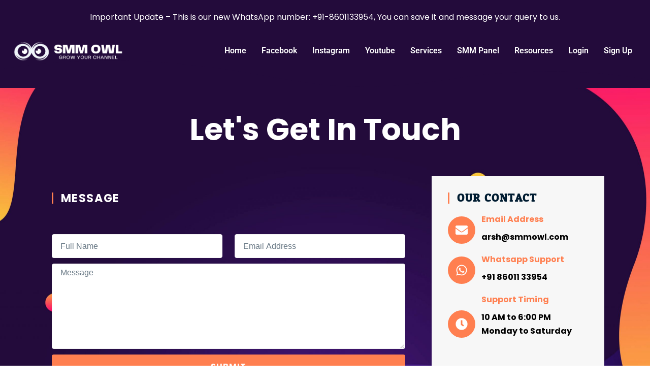

--- FILE ---
content_type: text/html; charset=UTF-8
request_url: https://smmowl.com/contact/
body_size: 32598
content:
<!DOCTYPE html><html lang="en-US" prefix="og: https://ogp.me/ns#"><head><meta charset="UTF-8"><script>if(navigator.userAgent.match(/MSIE|Internet Explorer/i)||navigator.userAgent.match(/Trident\/7\..*?rv:11/i)){var href=document.location.href;if(!href.match(/[?&]nowprocket/)){if(href.indexOf("?")==-1){if(href.indexOf("#")==-1){document.location.href=href+"?nowprocket=1"}else{document.location.href=href.replace("#","?nowprocket=1#")}}else{if(href.indexOf("#")==-1){document.location.href=href+"&nowprocket=1"}else{document.location.href=href.replace("#","&nowprocket=1#")}}}}</script><script>(()=>{class RocketLazyLoadScripts{constructor(){this.v="2.0.3",this.userEvents=["keydown","keyup","mousedown","mouseup","mousemove","mouseover","mouseenter","mouseout","mouseleave","touchmove","touchstart","touchend","touchcancel","wheel","click","dblclick","input","visibilitychange"],this.attributeEvents=["onblur","onclick","oncontextmenu","ondblclick","onfocus","onmousedown","onmouseenter","onmouseleave","onmousemove","onmouseout","onmouseover","onmouseup","onmousewheel","onscroll","onsubmit"]}async t(){this.i(),this.o(),/iP(ad|hone)/.test(navigator.userAgent)&&this.h(),this.u(),this.l(this),this.m(),this.k(this),this.p(this),this._(),await Promise.all([this.R(),this.L()]),this.lastBreath=Date.now(),this.S(this),this.P(),this.D(),this.O(),this.M(),await this.C(this.delayedScripts.normal),await this.C(this.delayedScripts.defer),await this.C(this.delayedScripts.async),this.F("domReady"),await this.T(),await this.j(),await this.I(),this.F("windowLoad"),await this.A(),window.dispatchEvent(new Event("rocket-allScriptsLoaded")),this.everythingLoaded=!0,this.lastTouchEnd&&await new Promise((t=>setTimeout(t,500-Date.now()+this.lastTouchEnd))),this.H(),this.F("all"),this.U(),this.W()}i(){this.CSPIssue=sessionStorage.getItem("rocketCSPIssue"),document.addEventListener("securitypolicyviolation",(t=>{this.CSPIssue||"script-src-elem"!==t.violatedDirective||"data"!==t.blockedURI||(this.CSPIssue=!0,sessionStorage.setItem("rocketCSPIssue",!0))}),{isRocket:!0})}o(){window.addEventListener("pageshow",(t=>{this.persisted=t.persisted,this.realWindowLoadedFired=!0}),{isRocket:!0}),window.addEventListener("pagehide",(()=>{this.onFirstUserAction=null}),{isRocket:!0})}h(){let t;function e(e){t=e}window.addEventListener("touchstart",e,{isRocket:!0}),window.addEventListener("touchend",(function i(o){Math.abs(o.changedTouches[0].pageX-t.changedTouches[0].pageX)<10&&Math.abs(o.changedTouches[0].pageY-t.changedTouches[0].pageY)<10&&o.timeStamp-t.timeStamp<200&&(o.target.dispatchEvent(new PointerEvent("click",{target:o.target,bubbles:!0,cancelable:!0,detail:1})),event.preventDefault(),window.removeEventListener("touchstart",e,{isRocket:!0}),window.removeEventListener("touchend",i,{isRocket:!0}))}),{isRocket:!0})}q(t){this.userActionTriggered||("mousemove"!==t.type||this.firstMousemoveIgnored?"keyup"===t.type||"mouseover"===t.type||"mouseout"===t.type||(this.userActionTriggered=!0,this.onFirstUserAction&&this.onFirstUserAction()):this.firstMousemoveIgnored=!0),"click"===t.type&&t.preventDefault(),this.savedUserEvents.length>0&&(t.stopPropagation(),t.stopImmediatePropagation()),"touchstart"===this.lastEvent&&"touchend"===t.type&&(this.lastTouchEnd=Date.now()),"click"===t.type&&(this.lastTouchEnd=0),this.lastEvent=t.type,this.savedUserEvents.push(t)}u(){this.savedUserEvents=[],this.userEventHandler=this.q.bind(this),this.userEvents.forEach((t=>window.addEventListener(t,this.userEventHandler,{passive:!1,isRocket:!0})))}U(){this.userEvents.forEach((t=>window.removeEventListener(t,this.userEventHandler,{passive:!1,isRocket:!0}))),this.savedUserEvents.forEach((t=>{t.target.dispatchEvent(new window[t.constructor.name](t.type,t))}))}m(){this.eventsMutationObserver=new MutationObserver((t=>{const e="return false";for(const i of t){if("attributes"===i.type){const t=i.target.getAttribute(i.attributeName);t&&t!==e&&(i.target.setAttribute("data-rocket-"+i.attributeName,t),i.target["rocket"+i.attributeName]=new Function("event",t),i.target.setAttribute(i.attributeName,e))}"childList"===i.type&&i.addedNodes.forEach((t=>{if(t.nodeType===Node.ELEMENT_NODE)for(const i of t.attributes)this.attributeEvents.includes(i.name)&&i.value&&""!==i.value&&(t.setAttribute("data-rocket-"+i.name,i.value),t["rocket"+i.name]=new Function("event",i.value),t.setAttribute(i.name,e))}))}})),this.eventsMutationObserver.observe(document,{subtree:!0,childList:!0,attributeFilter:this.attributeEvents})}H(){this.eventsMutationObserver.disconnect(),this.attributeEvents.forEach((t=>{document.querySelectorAll("[data-rocket-"+t+"]").forEach((e=>{e.setAttribute(t,e.getAttribute("data-rocket-"+t)),e.removeAttribute("data-rocket-"+t)}))}))}k(t){Object.defineProperty(HTMLElement.prototype,"onclick",{get(){return this.rocketonclick||null},set(e){this.rocketonclick=e,this.setAttribute(t.everythingLoaded?"onclick":"data-rocket-onclick","this.rocketonclick(event)")}})}S(t){function e(e,i){let o=e[i];e[i]=null,Object.defineProperty(e,i,{get:()=>o,set(s){t.everythingLoaded?o=s:e["rocket"+i]=o=s}})}e(document,"onreadystatechange"),e(window,"onload"),e(window,"onpageshow");try{Object.defineProperty(document,"readyState",{get:()=>t.rocketReadyState,set(e){t.rocketReadyState=e},configurable:!0}),document.readyState="loading"}catch(t){console.log("WPRocket DJE readyState conflict, bypassing")}}l(t){this.originalAddEventListener=EventTarget.prototype.addEventListener,this.originalRemoveEventListener=EventTarget.prototype.removeEventListener,this.savedEventListeners=[],EventTarget.prototype.addEventListener=function(e,i,o){o&&o.isRocket||!t.B(e,this)&&!t.userEvents.includes(e)||t.B(e,this)&&!t.userActionTriggered||e.startsWith("rocket-")||t.everythingLoaded?t.originalAddEventListener.call(this,e,i,o):t.savedEventListeners.push({target:this,remove:!1,type:e,func:i,options:o})},EventTarget.prototype.removeEventListener=function(e,i,o){o&&o.isRocket||!t.B(e,this)&&!t.userEvents.includes(e)||t.B(e,this)&&!t.userActionTriggered||e.startsWith("rocket-")||t.everythingLoaded?t.originalRemoveEventListener.call(this,e,i,o):t.savedEventListeners.push({target:this,remove:!0,type:e,func:i,options:o})}}F(t){"all"===t&&(EventTarget.prototype.addEventListener=this.originalAddEventListener,EventTarget.prototype.removeEventListener=this.originalRemoveEventListener),this.savedEventListeners=this.savedEventListeners.filter((e=>{let i=e.type,o=e.target||window;return"domReady"===t&&"DOMContentLoaded"!==i&&"readystatechange"!==i||("windowLoad"===t&&"load"!==i&&"readystatechange"!==i&&"pageshow"!==i||(this.B(i,o)&&(i="rocket-"+i),e.remove?o.removeEventListener(i,e.func,e.options):o.addEventListener(i,e.func,e.options),!1))}))}p(t){let e;function i(e){return t.everythingLoaded?e:e.split(" ").map((t=>"load"===t||t.startsWith("load.")?"rocket-jquery-load":t)).join(" ")}function o(o){function s(e){const s=o.fn[e];o.fn[e]=o.fn.init.prototype[e]=function(){return this[0]===window&&t.userActionTriggered&&("string"==typeof arguments[0]||arguments[0]instanceof String?arguments[0]=i(arguments[0]):"object"==typeof arguments[0]&&Object.keys(arguments[0]).forEach((t=>{const e=arguments[0][t];delete arguments[0][t],arguments[0][i(t)]=e}))),s.apply(this,arguments),this}}if(o&&o.fn&&!t.allJQueries.includes(o)){const e={DOMContentLoaded:[],"rocket-DOMContentLoaded":[]};for(const t in e)document.addEventListener(t,(()=>{e[t].forEach((t=>t()))}),{isRocket:!0});o.fn.ready=o.fn.init.prototype.ready=function(i){function s(){parseInt(o.fn.jquery)>2?setTimeout((()=>i.bind(document)(o))):i.bind(document)(o)}return t.realDomReadyFired?!t.userActionTriggered||t.fauxDomReadyFired?s():e["rocket-DOMContentLoaded"].push(s):e.DOMContentLoaded.push(s),o([])},s("on"),s("one"),s("off"),t.allJQueries.push(o)}e=o}t.allJQueries=[],o(window.jQuery),Object.defineProperty(window,"jQuery",{get:()=>e,set(t){o(t)}})}P(){const t=new Map;document.write=document.writeln=function(e){const i=document.currentScript,o=document.createRange(),s=i.parentElement;let n=t.get(i);void 0===n&&(n=i.nextSibling,t.set(i,n));const c=document.createDocumentFragment();o.setStart(c,0),c.appendChild(o.createContextualFragment(e)),s.insertBefore(c,n)}}async R(){return new Promise((t=>{this.userActionTriggered?t():this.onFirstUserAction=t}))}async L(){return new Promise((t=>{document.addEventListener("DOMContentLoaded",(()=>{this.realDomReadyFired=!0,t()}),{isRocket:!0})}))}async I(){return this.realWindowLoadedFired?Promise.resolve():new Promise((t=>{window.addEventListener("load",t,{isRocket:!0})}))}M(){this.pendingScripts=[];this.scriptsMutationObserver=new MutationObserver((t=>{for(const e of t)e.addedNodes.forEach((t=>{"SCRIPT"!==t.tagName||t.noModule||t.isWPRocket||this.pendingScripts.push({script:t,promise:new Promise((e=>{const i=()=>{const i=this.pendingScripts.findIndex((e=>e.script===t));i>=0&&this.pendingScripts.splice(i,1),e()};t.addEventListener("load",i,{isRocket:!0}),t.addEventListener("error",i,{isRocket:!0}),setTimeout(i,1e3)}))})}))})),this.scriptsMutationObserver.observe(document,{childList:!0,subtree:!0})}async j(){await this.J(),this.pendingScripts.length?(await this.pendingScripts[0].promise,await this.j()):this.scriptsMutationObserver.disconnect()}D(){this.delayedScripts={normal:[],async:[],defer:[]},document.querySelectorAll("script[type$=rocketlazyloadscript]").forEach((t=>{t.hasAttribute("data-rocket-src")?t.hasAttribute("async")&&!1!==t.async?this.delayedScripts.async.push(t):t.hasAttribute("defer")&&!1!==t.defer||"module"===t.getAttribute("data-rocket-type")?this.delayedScripts.defer.push(t):this.delayedScripts.normal.push(t):this.delayedScripts.normal.push(t)}))}async _(){await this.L();let t=[];document.querySelectorAll("script[type$=rocketlazyloadscript][data-rocket-src]").forEach((e=>{let i=e.getAttribute("data-rocket-src");if(i&&!i.startsWith("data:")){i.startsWith("//")&&(i=location.protocol+i);try{const o=new URL(i).origin;o!==location.origin&&t.push({src:o,crossOrigin:e.crossOrigin||"module"===e.getAttribute("data-rocket-type")})}catch(t){}}})),t=[...new Map(t.map((t=>[JSON.stringify(t),t]))).values()],this.N(t,"preconnect")}async $(t){if(await this.G(),!0!==t.noModule||!("noModule"in HTMLScriptElement.prototype))return new Promise((e=>{let i;function o(){(i||t).setAttribute("data-rocket-status","executed"),e()}try{if(navigator.userAgent.includes("Firefox/")||""===navigator.vendor||this.CSPIssue)i=document.createElement("script"),[...t.attributes].forEach((t=>{let e=t.nodeName;"type"!==e&&("data-rocket-type"===e&&(e="type"),"data-rocket-src"===e&&(e="src"),i.setAttribute(e,t.nodeValue))})),t.text&&(i.text=t.text),t.nonce&&(i.nonce=t.nonce),i.hasAttribute("src")?(i.addEventListener("load",o,{isRocket:!0}),i.addEventListener("error",(()=>{i.setAttribute("data-rocket-status","failed-network"),e()}),{isRocket:!0}),setTimeout((()=>{i.isConnected||e()}),1)):(i.text=t.text,o()),i.isWPRocket=!0,t.parentNode.replaceChild(i,t);else{const i=t.getAttribute("data-rocket-type"),s=t.getAttribute("data-rocket-src");i?(t.type=i,t.removeAttribute("data-rocket-type")):t.removeAttribute("type"),t.addEventListener("load",o,{isRocket:!0}),t.addEventListener("error",(i=>{this.CSPIssue&&i.target.src.startsWith("data:")?(console.log("WPRocket: CSP fallback activated"),t.removeAttribute("src"),this.$(t).then(e)):(t.setAttribute("data-rocket-status","failed-network"),e())}),{isRocket:!0}),s?(t.fetchPriority="high",t.removeAttribute("data-rocket-src"),t.src=s):t.src="data:text/javascript;base64,"+window.btoa(unescape(encodeURIComponent(t.text)))}}catch(i){t.setAttribute("data-rocket-status","failed-transform"),e()}}));t.setAttribute("data-rocket-status","skipped")}async C(t){const e=t.shift();return e?(e.isConnected&&await this.$(e),this.C(t)):Promise.resolve()}O(){this.N([...this.delayedScripts.normal,...this.delayedScripts.defer,...this.delayedScripts.async],"preload")}N(t,e){this.trash=this.trash||[];let i=!0;var o=document.createDocumentFragment();t.forEach((t=>{const s=t.getAttribute&&t.getAttribute("data-rocket-src")||t.src;if(s&&!s.startsWith("data:")){const n=document.createElement("link");n.href=s,n.rel=e,"preconnect"!==e&&(n.as="script",n.fetchPriority=i?"high":"low"),t.getAttribute&&"module"===t.getAttribute("data-rocket-type")&&(n.crossOrigin=!0),t.crossOrigin&&(n.crossOrigin=t.crossOrigin),t.integrity&&(n.integrity=t.integrity),t.nonce&&(n.nonce=t.nonce),o.appendChild(n),this.trash.push(n),i=!1}})),document.head.appendChild(o)}W(){this.trash.forEach((t=>t.remove()))}async T(){try{document.readyState="interactive"}catch(t){}this.fauxDomReadyFired=!0;try{await this.G(),document.dispatchEvent(new Event("rocket-readystatechange")),await this.G(),document.rocketonreadystatechange&&document.rocketonreadystatechange(),await this.G(),document.dispatchEvent(new Event("rocket-DOMContentLoaded")),await this.G(),window.dispatchEvent(new Event("rocket-DOMContentLoaded"))}catch(t){console.error(t)}}async A(){try{document.readyState="complete"}catch(t){}try{await this.G(),document.dispatchEvent(new Event("rocket-readystatechange")),await this.G(),document.rocketonreadystatechange&&document.rocketonreadystatechange(),await this.G(),window.dispatchEvent(new Event("rocket-load")),await this.G(),window.rocketonload&&window.rocketonload(),await this.G(),this.allJQueries.forEach((t=>t(window).trigger("rocket-jquery-load"))),await this.G();const t=new Event("rocket-pageshow");t.persisted=this.persisted,window.dispatchEvent(t),await this.G(),window.rocketonpageshow&&window.rocketonpageshow({persisted:this.persisted})}catch(t){console.error(t)}}async G(){Date.now()-this.lastBreath>45&&(await this.J(),this.lastBreath=Date.now())}async J(){return document.hidden?new Promise((t=>setTimeout(t))):new Promise((t=>requestAnimationFrame(t)))}B(t,e){return e===document&&"readystatechange"===t||(e===document&&"DOMContentLoaded"===t||(e===window&&"DOMContentLoaded"===t||(e===window&&"load"===t||e===window&&"pageshow"===t)))}static run(){(new RocketLazyLoadScripts).t()}}RocketLazyLoadScripts.run()})();</script> <meta name="viewport" content="width=device-width, initial-scale=1, minimum-scale=1"><link rel="profile" href="https://gmpg.org/xfn/11"><link rel="manifest" href="/superpwa-manifest.json"><meta name="theme-color" content="#230c3b">  <script data-cfasync="false" data-pagespeed-no-defer>var gtm4wp_datalayer_name="dataLayer";var dataLayer=dataLayer||[];</script> <title>Contact - Youtube Monetization</title><meta name="description" content="Let&#039;s get in touch Message Our Contact Email Address arsh@smmowl.com Whatsapp Support +91 86011 33954 Support Timing 10 AM to 6:00 PM Monday to Saturday"/><meta name="robots" content="follow, index, max-snippet:-1, max-video-preview:-1, max-image-preview:large"/><link rel="canonical" href="https://smmowl.com/contact/" /><meta property="og:locale" content="en_US" /><meta property="og:type" content="article" /><meta property="og:title" content="Contact - Youtube Monetization" /><meta property="og:description" content="Let&#039;s get in touch Message Our Contact Email Address arsh@smmowl.com Whatsapp Support +91 86011 33954 Support Timing 10 AM to 6:00 PM Monday to Saturday" /><meta property="og:url" content="https://smmowl.com/contact/" /><meta property="og:site_name" content="Youtube Monetization" /><meta property="og:updated_time" content="2023-09-22T08:05:52+05:30" /><meta property="og:image" content="https://smmowl.com/wp-content/uploads/2024/07/www.smmowl.com_.png" /><meta property="og:image:secure_url" content="https://smmowl.com/wp-content/uploads/2024/07/www.smmowl.com_.png" /><meta property="og:image:width" content="1200" /><meta property="og:image:height" content="630" /><meta property="og:image:alt" content="Contact" /><meta property="og:image:type" content="image/png" /><meta property="article:published_time" content="2022-07-25T11:06:30+05:30" /><meta property="article:modified_time" content="2023-09-22T08:05:52+05:30" /><meta name="twitter:card" content="summary_large_image" /><meta name="twitter:title" content="Contact - Youtube Monetization" /><meta name="twitter:description" content="Let&#039;s get in touch Message Our Contact Email Address arsh@smmowl.com Whatsapp Support +91 86011 33954 Support Timing 10 AM to 6:00 PM Monday to Saturday" /><meta name="twitter:image" content="https://smmowl.com/wp-content/uploads/2024/07/www.smmowl.com_.png" /><meta name="twitter:label1" content="Time to read" /><meta name="twitter:data1" content="Less than a minute" /> <script type="application/ld+json" class="rank-math-schema-pro">{"@context":"https://schema.org","@graph":[{"@type":"Organization","@id":"https://smmowl.com/#organization","name":"Youtube Monetization Service","url":"https://smmowl.com","sameAs":["https://www.youtube.com/channel/UCSA7Yn9C8lK7ek3ca7SveDA"],"logo":{"@type":"ImageObject","@id":"https://smmowl.com/#logo","url":"https://smmowl.com/wp-content/uploads/2022/07/cropped-Fav-Icon.jpg","contentUrl":"https://smmowl.com/wp-content/uploads/2022/07/cropped-Fav-Icon.jpg","caption":"Youtube Monetization","inLanguage":"en-US","width":"512","height":"512"}},{"@type":"WebSite","@id":"https://smmowl.com/#website","url":"https://smmowl.com","name":"Youtube Monetization","publisher":{"@id":"https://smmowl.com/#organization"},"inLanguage":"en-US"},{"@type":"ImageObject","@id":"https://smmowl.com/wp-content/uploads/2024/07/www.smmowl.com_.png","url":"https://smmowl.com/wp-content/uploads/2024/07/www.smmowl.com_.png","width":"1200","height":"630","inLanguage":"en-US"},{"@type":"BreadcrumbList","@id":"https://smmowl.com/contact/#breadcrumb","itemListElement":[{"@type":"ListItem","position":"1","item":{"@id":"https://smmowl.com","name":"Home"}},{"@type":"ListItem","position":"2","item":{"@id":"https://smmowl.com/contact/","name":"Contact"}}]},{"@type":"WebPage","@id":"https://smmowl.com/contact/#webpage","url":"https://smmowl.com/contact/","name":"Contact - Youtube Monetization","datePublished":"2022-07-25T11:06:30+05:30","dateModified":"2023-09-22T08:05:52+05:30","isPartOf":{"@id":"https://smmowl.com/#website"},"primaryImageOfPage":{"@id":"https://smmowl.com/wp-content/uploads/2024/07/www.smmowl.com_.png"},"inLanguage":"en-US","breadcrumb":{"@id":"https://smmowl.com/contact/#breadcrumb"}},{"@type":"Person","@id":"https://smmowl.com/author/admin/","name":"Arsh Kapoor","url":"https://smmowl.com/author/admin/","image":{"@type":"ImageObject","@id":"https://secure.gravatar.com/avatar/0936570079f7048356522e8b697c2692c758042b062b08a7e58774b22a5bd104?s=96&amp;d=mm&amp;r=g","url":"https://secure.gravatar.com/avatar/0936570079f7048356522e8b697c2692c758042b062b08a7e58774b22a5bd104?s=96&amp;d=mm&amp;r=g","caption":"Arsh Kapoor","inLanguage":"en-US"},"sameAs":["https://smmowl.com"],"worksFor":{"@id":"https://smmowl.com/#organization"}},{"@type":"Article","headline":"Contact - Youtube Monetization","datePublished":"2022-07-25T11:06:30+05:30","dateModified":"2023-09-22T08:05:52+05:30","author":{"@id":"https://smmowl.com/author/admin/","name":"Arsh Kapoor"},"publisher":{"@id":"https://smmowl.com/#organization"},"description":"Let&#039;s get in touch Message Our Contact Email Address arsh@smmowl.com Whatsapp Support +91 86011 33954 Support Timing 10 AM to 6:00 PM Monday to Saturday","name":"Contact - Youtube Monetization","@id":"https://smmowl.com/contact/#richSnippet","isPartOf":{"@id":"https://smmowl.com/contact/#webpage"},"image":{"@id":"https://smmowl.com/wp-content/uploads/2024/07/www.smmowl.com_.png"},"inLanguage":"en-US","mainEntityOfPage":{"@id":"https://smmowl.com/contact/#webpage"}}]}</script> <link rel="alternate" type="application/rss+xml" title="Youtube Monetization &raquo; Feed" href="https://smmowl.com/feed/" /><link rel="alternate" type="application/rss+xml" title="Youtube Monetization &raquo; Comments Feed" href="https://smmowl.com/comments/feed/" /><link rel="alternate" title="oEmbed (JSON)" type="application/json+oembed" href="https://smmowl.com/wp-json/oembed/1.0/embed?url=https%3A%2F%2Fsmmowl.com%2Fcontact%2F" /><link rel="alternate" title="oEmbed (XML)" type="text/xml+oembed" href="https://smmowl.com/wp-json/oembed/1.0/embed?url=https%3A%2F%2Fsmmowl.com%2Fcontact%2F&#038;format=xml" /><style id='wp-img-auto-sizes-contain-inline-css'>img:is([sizes=auto i],[sizes^="auto," i]){contain-intrinsic-size:3000px 1500px}</style><style id='classic-theme-styles-inline-css'>/*! This file is auto-generated */
.wp-block-button__link{color:#fff;background-color:#32373c;border-radius:9999px;box-shadow:none;text-decoration:none;padding:calc(.667em + 2px) calc(1.333em + 2px);font-size:1.125em}.wp-block-file__button{background:#32373c;color:#fff;text-decoration:none}</style><link rel='stylesheet' id='wpsm_ac-font-awesome-front-css' href='https://smmowl.com/wp-content/plugins/responsive-accordion-and-collapse/css/font-awesome/css/font-awesome.min.css' media='all' /><link rel='stylesheet' id='wpsm_ac_bootstrap-front-css' href='https://smmowl.com/wp-content/cache/autoptimize/css/autoptimize_single_9c41b5dd69719f48317cec4da593cead.css' media='all' /><link rel='stylesheet' id='preloader-style-css' href='https://smmowl.com/wp-content/plugins/super-progressive-web-apps-pro/assets/css/preloader-main.min.css' media='all' /><link rel='stylesheet' id='neve-style-css' href='https://smmowl.com/wp-content/themes/neve/style-main-new.min.css' media='all' /><style id='neve-style-inline-css'>.is-menu-sidebar .header-menu-sidebar{visibility:visible}.is-menu-sidebar.menu_sidebar_slide_left .header-menu-sidebar{transform:translate3d(0,0,0);left:0}.is-menu-sidebar.menu_sidebar_slide_right .header-menu-sidebar{transform:translate3d(0,0,0);right:0}.is-menu-sidebar.menu_sidebar_pull_right .header-menu-sidebar,.is-menu-sidebar.menu_sidebar_pull_left .header-menu-sidebar{transform:translateX(0)}.is-menu-sidebar.menu_sidebar_dropdown .header-menu-sidebar{height:auto}.is-menu-sidebar.menu_sidebar_dropdown .header-menu-sidebar-inner{max-height:400px;padding:20px 0}.is-menu-sidebar.menu_sidebar_full_canvas .header-menu-sidebar{opacity:1}.header-menu-sidebar .menu-item-nav-search:not(.floating){pointer-events:none}.header-menu-sidebar .menu-item-nav-search .is-menu-sidebar{pointer-events:unset}@media screen and (max-width:960px){.builder-item.cr .item--inner{--textalign:center;--justify:center}}.nv-meta-list li.meta:not(:last-child):after{content:"/"}.nv-meta-list .no-mobile{display:none}.nv-meta-list li.last:after{content:""!important}@media (min-width:769px){.nv-meta-list .no-mobile{display:inline-block}.nv-meta-list li.last:not(:last-child):after{content:"/" !important}}:root{--container:748px;--postwidth:100%;--primarybtnbg:var(--nv-primary-accent);--primarybtnhoverbg:var(--nv-primary-accent);--primarybtncolor:#fff;--secondarybtncolor:var(--nv-primary-accent);--primarybtnhovercolor:#fff;--secondarybtnhovercolor:var(--nv-primary-accent);--primarybtnborderradius:3px;--secondarybtnborderradius:3px;--secondarybtnborderwidth:3px;--btnpadding:13px 15px;--primarybtnpadding:13px 15px;--secondarybtnpadding:calc(13px - 3px) calc(15px - 3px);--bodyfontfamily:Arial,Helvetica,sans-serif;--bodyfontsize:15px;--bodylineheight:1.6;--bodyletterspacing:0px;--bodyfontweight:400;--h1fontsize:36px;--h1fontweight:700;--h1lineheight:1.2;--h1letterspacing:0px;--h1texttransform:none;--h2fontsize:28px;--h2fontweight:700;--h2lineheight:1.3;--h2letterspacing:0px;--h2texttransform:none;--h3fontsize:24px;--h3fontweight:700;--h3lineheight:1.4;--h3letterspacing:0px;--h3texttransform:none;--h4fontsize:20px;--h4fontweight:700;--h4lineheight:1.6;--h4letterspacing:0px;--h4texttransform:none;--h5fontsize:16px;--h5fontweight:700;--h5lineheight:1.6;--h5letterspacing:0px;--h5texttransform:none;--h6fontsize:14px;--h6fontweight:700;--h6lineheight:1.6;--h6letterspacing:0px;--h6texttransform:none;--formfieldborderwidth:2px;--formfieldborderradius:3px;--formfieldbgcolor:var(--nv-site-bg);--formfieldbordercolor:#ddd;--formfieldcolor:var(--nv-text-color);--formfieldpadding:10px 12px}.nv-post-thumbnail-wrap img{aspect-ratio:4/3;object-fit:cover}.layout-grid .nv-post-thumbnail-wrap{margin-right:-25px;margin-left:-25px}.nv-index-posts{--borderradius:8px;--padding:25px;--cardboxshadow:0 0 2px 0 rgba(0,0,0,.15);--cardbgcolor:var(--nv-site-bg);--cardcolor:var(--nv-text-color)}.single-post-container .alignfull>[class*=__inner-container],.single-post-container .alignwide>[class*=__inner-container]{max-width:718px}.nv-meta-list{--avatarsize:20px}.single .nv-meta-list{--avatarsize:20px}.nv-post-cover{--height:250px;--padding:40px 15px;--justify:flex-start;--textalign:left;--valign:center}.nv-post-cover .nv-title-meta-wrap,.nv-page-title-wrap,.entry-header{--textalign:left}.nv-is-boxed.nv-title-meta-wrap{--padding:40px 15px;--bgcolor:var(--nv-dark-bg)}.nv-overlay{--opacity:50;--blendmode:normal}.nv-is-boxed.nv-comments-wrap{--padding:20px}.nv-is-boxed.comment-respond{--padding:20px}.single:not(.single-product),.page{--c-vspace:0 0 0 0}.global-styled{--bgcolor:var(--nv-site-bg)}.header-top{--rowbcolor:var(--nv-light-bg);--color:var(--nv-text-color);--bgcolor:var(--nv-site-bg)}.header-main{--rowbcolor:var(--nv-light-bg);--color:var(--nv-text-color);--bgcolor:var(--nv-site-bg)}.header-bottom{--rowbcolor:var(--nv-light-bg);--color:var(--nv-text-color);--bgcolor:var(--nv-site-bg)}.header-menu-sidebar-bg{--justify:flex-start;--textalign:left;--flexg:1;--wrapdropdownwidth:auto;--color:var(--nv-text-color);--bgcolor:var(--nv-site-bg)}.header-menu-sidebar{width:360px}.builder-item--logo{--maxwidth:120px;--fs:24px;--padding:10px 0;--margin:0;--textalign:left;--justify:flex-start}.builder-item--nav-icon,.header-menu-sidebar .close-sidebar-panel .navbar-toggle{--borderradius:0}.builder-item--nav-icon{--label-margin:0 5px 0 0;--padding:10px 15px;--margin:0}.builder-item--primary-menu{--hovercolor:var(--nv-secondary-accent);--hovertextcolor:var(--nv-text-color);--activecolor:var(--nv-primary-accent);--spacing:20px;--height:25px;--padding:0;--margin:0;--fontsize:1em;--lineheight:1.6;--letterspacing:0px;--fontweight:500;--texttransform:none;--iconsize:1em}.hfg-is-group.has-primary-menu .inherit-ff{--inheritedfw:500}.footer-top-inner .row{grid-template-columns:1fr 1fr 1fr;--valign:flex-start}.footer-top{--rowbcolor:var(--nv-light-bg);--color:var(--nv-text-color);--bgcolor:var(--nv-site-bg)}.footer-main-inner .row{grid-template-columns:1fr 1fr 1fr;--valign:flex-start}.footer-main{--rowbcolor:var(--nv-light-bg);--color:var(--nv-text-color);--bgcolor:var(--nv-site-bg)}.footer-bottom-inner .row{grid-template-columns:1fr 1fr 1fr;--valign:flex-start}.footer-bottom{--rowbcolor:var(--nv-light-bg);--color:var(--nv-text-dark-bg);--bgcolor:var(--nv-dark-bg)}@media(min-width:576px){:root{--container:992px;--postwidth:50%;--btnpadding:13px 15px;--primarybtnpadding:13px 15px;--secondarybtnpadding:calc(13px - 3px) calc(15px - 3px);--bodyfontsize:16px;--bodylineheight:1.6;--bodyletterspacing:0px;--h1fontsize:38px;--h1lineheight:1.2;--h1letterspacing:0px;--h2fontsize:30px;--h2lineheight:1.2;--h2letterspacing:0px;--h3fontsize:26px;--h3lineheight:1.4;--h3letterspacing:0px;--h4fontsize:22px;--h4lineheight:1.5;--h4letterspacing:0px;--h5fontsize:18px;--h5lineheight:1.6;--h5letterspacing:0px;--h6fontsize:14px;--h6lineheight:1.6;--h6letterspacing:0px}.layout-grid .nv-post-thumbnail-wrap{margin-right:-25px;margin-left:-25px}.nv-index-posts{--padding:25px}.single-post-container .alignfull>[class*=__inner-container],.single-post-container .alignwide>[class*=__inner-container]{max-width:962px}.nv-meta-list{--avatarsize:20px}.single .nv-meta-list{--avatarsize:20px}.nv-post-cover{--height:320px;--padding:60px 30px;--justify:flex-start;--textalign:left;--valign:center}.nv-post-cover .nv-title-meta-wrap,.nv-page-title-wrap,.entry-header{--textalign:left}.nv-is-boxed.nv-title-meta-wrap{--padding:60px 30px}.nv-is-boxed.nv-comments-wrap{--padding:30px}.nv-is-boxed.comment-respond{--padding:30px}.single:not(.single-product),.page{--c-vspace:0 0 0 0}.header-menu-sidebar-bg{--justify:flex-start;--textalign:left;--flexg:1;--wrapdropdownwidth:auto}.header-menu-sidebar{width:360px}.builder-item--logo{--maxwidth:120px;--fs:24px;--padding:10px 0;--margin:0;--textalign:left;--justify:flex-start}.builder-item--nav-icon{--label-margin:0 5px 0 0;--padding:10px 15px;--margin:0}.builder-item--primary-menu{--spacing:20px;--height:25px;--padding:0;--margin:0;--fontsize:1em;--lineheight:1.6;--letterspacing:0px;--iconsize:1em}}@media(min-width:960px){:root{--container:1170px;--postwidth:33.333333333333%;--btnpadding:13px 15px;--primarybtnpadding:13px 15px;--secondarybtnpadding:calc(13px - 3px) calc(15px - 3px);--bodyfontsize:16px;--bodylineheight:1.7;--bodyletterspacing:0px;--h1fontsize:40px;--h1lineheight:1.1;--h1letterspacing:0px;--h2fontsize:32px;--h2lineheight:1.2;--h2letterspacing:0px;--h3fontsize:28px;--h3lineheight:1.4;--h3letterspacing:0px;--h4fontsize:24px;--h4lineheight:1.5;--h4letterspacing:0px;--h5fontsize:20px;--h5lineheight:1.6;--h5letterspacing:0px;--h6fontsize:16px;--h6lineheight:1.6;--h6letterspacing:0px}.layout-grid .nv-post-thumbnail-wrap{margin-right:-25px;margin-left:-25px}.nv-index-posts{--padding:25px}body:not(.single):not(.archive):not(.blog):not(.search):not(.error404) .neve-main>.container .col,body.post-type-archive-course .neve-main>.container .col,body.post-type-archive-llms_membership .neve-main>.container .col{max-width:100%}body:not(.single):not(.archive):not(.blog):not(.search):not(.error404) .nv-sidebar-wrap,body.post-type-archive-course .nv-sidebar-wrap,body.post-type-archive-llms_membership .nv-sidebar-wrap{max-width:0}.neve-main>.archive-container .nv-index-posts.col{max-width:100%}.neve-main>.archive-container .nv-sidebar-wrap{max-width:0}.neve-main>.single-post-container .nv-single-post-wrap.col{max-width:70%}.single-post-container .alignfull>[class*=__inner-container],.single-post-container .alignwide>[class*=__inner-container]{max-width:789px}.container-fluid.single-post-container .alignfull>[class*=__inner-container],.container-fluid.single-post-container .alignwide>[class*=__inner-container]{max-width:calc(70% + 15px)}.neve-main>.single-post-container .nv-sidebar-wrap{max-width:30%}.nv-meta-list{--avatarsize:20px}.single .nv-meta-list{--avatarsize:20px}.nv-post-cover{--height:400px;--padding:60px 40px;--justify:flex-start;--textalign:left;--valign:center}.nv-post-cover .nv-title-meta-wrap,.nv-page-title-wrap,.entry-header{--textalign:left}.nv-is-boxed.nv-title-meta-wrap{--padding:60px 40px}.nv-is-boxed.nv-comments-wrap{--padding:40px}.nv-is-boxed.comment-respond{--padding:40px}.single:not(.single-product),.page{--c-vspace:0 0 0 0}.header-menu-sidebar-bg{--justify:flex-start;--textalign:left;--flexg:1;--wrapdropdownwidth:auto}.header-menu-sidebar{width:360px}.builder-item--logo{--maxwidth:120px;--fs:24px;--padding:10px 0;--margin:0;--textalign:left;--justify:flex-start}.builder-item--nav-icon{--label-margin:0 5px 0 0;--padding:10px 15px;--margin:0}.builder-item--primary-menu{--spacing:20px;--height:25px;--padding:0;--margin:0;--fontsize:1em;--lineheight:1.6;--letterspacing:0px;--iconsize:1em}}.nv-content-wrap .elementor a:not(.button):not(.wp-block-file__button){text-decoration:none}:root{--nv-primary-accent:#2f5aae;--nv-secondary-accent:#2f5aae;--nv-site-bg:#fff;--nv-light-bg:#f4f5f7;--nv-dark-bg:#121212;--nv-text-color:#272626;--nv-text-dark-bg:#fff;--nv-c-1:#9463ae;--nv-c-2:#be574b;--nv-fallback-ff:Arial,Helvetica,sans-serif}:root{--e-global-color-nvprimaryaccent:#2f5aae;--e-global-color-nvsecondaryaccent:#2f5aae;--e-global-color-nvsitebg:#fff;--e-global-color-nvlightbg:#f4f5f7;--e-global-color-nvdarkbg:#121212;--e-global-color-nvtextcolor:#272626;--e-global-color-nvtextdarkbg:#fff;--e-global-color-nvc1:#9463ae;--e-global-color-nvc2:#be574b}</style><link rel='stylesheet' id='elementor-frontend-css' href='https://smmowl.com/wp-content/plugins/elementor/assets/css/frontend.min.css' media='all' /><link rel='stylesheet' id='widget-image-css' href='https://smmowl.com/wp-content/plugins/elementor/assets/css/widget-image.min.css' media='all' /><link rel='stylesheet' id='widget-nav-menu-css' href='https://smmowl.com/wp-content/plugins/elementor-pro/assets/css/widget-nav-menu.min.css' media='all' /><link rel='stylesheet' id='e-shapes-css' href='https://smmowl.com/wp-content/plugins/elementor/assets/css/conditionals/shapes.min.css' media='all' /><link rel='stylesheet' id='widget-heading-css' href='https://smmowl.com/wp-content/plugins/elementor/assets/css/widget-heading.min.css' media='all' /><link rel='stylesheet' id='widget-icon-list-css' href='https://smmowl.com/wp-content/plugins/elementor/assets/css/widget-icon-list.min.css' media='all' /><link rel='stylesheet' id='widget-social-icons-css' href='https://smmowl.com/wp-content/plugins/elementor/assets/css/widget-social-icons.min.css' media='all' /><link rel='stylesheet' id='e-apple-webkit-css' href='https://smmowl.com/wp-content/plugins/elementor/assets/css/conditionals/apple-webkit.min.css' media='all' /><link rel='stylesheet' id='elementor-post-6-css' href='https://smmowl.com/wp-content/cache/autoptimize/css/autoptimize_single_e40042c29698406fc90a1e81b944a51a.css' media='all' /><link rel='stylesheet' id='font-awesome-5-all-css' href='https://smmowl.com/wp-content/plugins/elementor/assets/lib/font-awesome/css/all.min.css' media='all' /><link rel='stylesheet' id='font-awesome-4-shim-css' href='https://smmowl.com/wp-content/plugins/elementor/assets/lib/font-awesome/css/v4-shims.min.css' media='all' /><link rel='stylesheet' id='widget-spacer-css' href='https://smmowl.com/wp-content/plugins/elementor/assets/css/widget-spacer.min.css' media='all' /><link rel='stylesheet' id='widget-form-css' href='https://smmowl.com/wp-content/plugins/elementor-pro/assets/css/widget-form.min.css' media='all' /><link rel='stylesheet' id='widget-icon-box-css' href='https://smmowl.com/wp-content/plugins/elementor/assets/css/widget-icon-box.min.css' media='all' /><link rel='stylesheet' id='widget-divider-css' href='https://smmowl.com/wp-content/plugins/elementor/assets/css/widget-divider.min.css' media='all' /><link rel='stylesheet' id='elementor-post-261-css' href='https://smmowl.com/wp-content/cache/autoptimize/css/autoptimize_single_5f82b8bfba2480a16818ab82fda77887.css' media='all' /><link rel='stylesheet' id='elementor-post-270-css' href='https://smmowl.com/wp-content/cache/autoptimize/css/autoptimize_single_b003e9f3417f035f394e172c110eac22.css' media='all' /><link rel='stylesheet' id='elementor-post-273-css' href='https://smmowl.com/wp-content/cache/autoptimize/css/autoptimize_single_f7a676c6d30253af33ab18849606ec39.css' media='all' /><link rel='stylesheet' id='tablepress-default-css' href='https://smmowl.com/wp-content/cache/autoptimize/css/autoptimize_single_cbfd28748fe28384c2c562576760e742.css' media='all' /><link rel='stylesheet' id='ekit-widget-styles-css' href='https://smmowl.com/wp-content/cache/autoptimize/css/autoptimize_single_d0f392f96b25b6eb4f7abc48696a61a0.css' media='all' /><link rel='stylesheet' id='ekit-responsive-css' href='https://smmowl.com/wp-content/cache/autoptimize/css/autoptimize_single_809300f4834e61fc52e8fdc2d25fb9e9.css' media='all' /><link rel='stylesheet' id='elementor-gf-local-roboto-css' href='https://smmowl.com/wp-content/cache/autoptimize/css/autoptimize_single_69e5650e76a369dfce91d0e57f6fd04f.css' media='all' /><link rel='stylesheet' id='elementor-gf-local-robotoslab-css' href='https://smmowl.com/wp-content/cache/autoptimize/css/autoptimize_single_ca1bac525d46ca72382b03cd67713843.css' media='all' /><link rel='stylesheet' id='elementor-gf-local-poppins-css' href='https://smmowl.com/wp-content/cache/autoptimize/css/autoptimize_single_1bcdc9663dcb1d565c39c43b60ac3a83.css' media='all' /><link rel='stylesheet' id='elementor-gf-local-odormeanchey-css' href='https://smmowl.com/wp-content/cache/autoptimize/css/autoptimize_single_316856cbeb50722e837c7b5a9d603a9c.css' media='all' /> <script type="rocketlazyloadscript" data-rocket-src="https://smmowl.com/wp-includes/js/dist/vendor/react.min.js" id="react-js" data-rocket-defer defer></script> <script type="rocketlazyloadscript" data-rocket-src="https://smmowl.com/wp-includes/js/dist/vendor/react-jsx-runtime.min.js" id="react-jsx-runtime-js" data-rocket-defer defer></script> <script type="rocketlazyloadscript" data-rocket-src="https://smmowl.com/wp-includes/js/dist/autop.min.js" id="wp-autop-js" data-rocket-defer defer></script> <script type="rocketlazyloadscript" data-rocket-src="https://smmowl.com/wp-includes/js/dist/blob.min.js" id="wp-blob-js" data-rocket-defer defer></script> <script type="rocketlazyloadscript" data-rocket-src="https://smmowl.com/wp-includes/js/dist/block-serialization-default-parser.min.js" id="wp-block-serialization-default-parser-js" data-rocket-defer defer></script> <script type="rocketlazyloadscript" data-rocket-src="https://smmowl.com/wp-includes/js/dist/hooks.min.js" id="wp-hooks-js"></script> <script type="rocketlazyloadscript" data-rocket-src="https://smmowl.com/wp-includes/js/dist/deprecated.min.js" id="wp-deprecated-js" data-rocket-defer defer></script> <script type="rocketlazyloadscript" data-rocket-src="https://smmowl.com/wp-includes/js/dist/dom.min.js" id="wp-dom-js" data-rocket-defer defer></script> <script type="rocketlazyloadscript" data-rocket-src="https://smmowl.com/wp-includes/js/dist/vendor/react-dom.min.js" id="react-dom-js" data-rocket-defer defer></script> <script type="rocketlazyloadscript" data-rocket-src="https://smmowl.com/wp-includes/js/dist/escape-html.min.js" id="wp-escape-html-js" data-rocket-defer defer></script> <script type="rocketlazyloadscript" data-rocket-src="https://smmowl.com/wp-includes/js/dist/element.min.js" id="wp-element-js" data-rocket-defer defer></script> <script type="rocketlazyloadscript" data-rocket-src="https://smmowl.com/wp-includes/js/dist/is-shallow-equal.min.js" id="wp-is-shallow-equal-js" data-rocket-defer defer></script> <script type="rocketlazyloadscript" data-rocket-src="https://smmowl.com/wp-includes/js/dist/i18n.min.js" id="wp-i18n-js"></script> <script type="rocketlazyloadscript" id="wp-i18n-js-after">wp.i18n.setLocaleData({'text direction\u0004ltr':['ltr']});</script> <script type="rocketlazyloadscript" data-rocket-src="https://smmowl.com/wp-includes/js/dist/keycodes.min.js" id="wp-keycodes-js" data-rocket-defer defer></script> <script type="rocketlazyloadscript" data-rocket-src="https://smmowl.com/wp-includes/js/dist/priority-queue.min.js" id="wp-priority-queue-js" data-rocket-defer defer></script> <script type="rocketlazyloadscript" data-rocket-src="https://smmowl.com/wp-includes/js/dist/compose.min.js" id="wp-compose-js" data-rocket-defer defer></script> <script type="rocketlazyloadscript" data-rocket-src="https://smmowl.com/wp-includes/js/dist/private-apis.min.js" id="wp-private-apis-js" data-rocket-defer defer></script> <script type="rocketlazyloadscript" data-rocket-src="https://smmowl.com/wp-includes/js/dist/redux-routine.min.js" id="wp-redux-routine-js" data-rocket-defer defer></script> <script type="rocketlazyloadscript" data-rocket-src="https://smmowl.com/wp-includes/js/dist/data.min.js" id="wp-data-js" data-rocket-defer defer></script> <script type="rocketlazyloadscript" id="wp-data-js-after">(function(){var userId=0;var storageKey="WP_DATA_USER_"+userId;wp.data.use(wp.data.plugins.persistence,{storageKey:storageKey});})();</script> <script type="rocketlazyloadscript" data-rocket-src="https://smmowl.com/wp-includes/js/dist/html-entities.min.js" id="wp-html-entities-js" data-rocket-defer defer></script> <script type="rocketlazyloadscript" data-rocket-src="https://smmowl.com/wp-includes/js/dist/dom-ready.min.js" id="wp-dom-ready-js" data-rocket-defer defer></script> <script type="rocketlazyloadscript" data-rocket-src="https://smmowl.com/wp-includes/js/dist/a11y.min.js" id="wp-a11y-js" data-rocket-defer defer></script> <script type="rocketlazyloadscript" data-rocket-src="https://smmowl.com/wp-includes/js/dist/rich-text.min.js" id="wp-rich-text-js" data-rocket-defer defer></script> <script type="rocketlazyloadscript" data-rocket-src="https://smmowl.com/wp-includes/js/dist/shortcode.min.js" id="wp-shortcode-js" data-rocket-defer defer></script> <script type="rocketlazyloadscript" data-rocket-src="https://smmowl.com/wp-includes/js/dist/warning.min.js" id="wp-warning-js" data-rocket-defer defer></script> <script type="rocketlazyloadscript" data-rocket-src="https://smmowl.com/wp-includes/js/dist/blocks.min.js" id="wp-blocks-js" data-rocket-defer defer></script> <script type="rocketlazyloadscript" data-rocket-src="https://smmowl.com/wp-includes/js/dist/vendor/moment.min.js" id="moment-js" data-rocket-defer defer></script> <script type="rocketlazyloadscript" id="moment-js-after">moment.updateLocale('en_US',{"months":["January","February","March","April","May","June","July","August","September","October","November","December"],"monthsShort":["Jan","Feb","Mar","Apr","May","Jun","Jul","Aug","Sep","Oct","Nov","Dec"],"weekdays":["Sunday","Monday","Tuesday","Wednesday","Thursday","Friday","Saturday"],"weekdaysShort":["Sun","Mon","Tue","Wed","Thu","Fri","Sat"],"week":{"dow":1},"longDateFormat":{"LT":"g:i a","LTS":null,"L":null,"LL":"F j, Y","LLL":"F j, Y g:i a","LLLL":null}});</script> <script type="rocketlazyloadscript" data-rocket-src="https://smmowl.com/wp-includes/js/dist/date.min.js" id="wp-date-js" data-rocket-defer defer></script> <script type="rocketlazyloadscript" id="wp-date-js-after">wp.date.setSettings({"l10n":{"locale":"en_US","months":["January","February","March","April","May","June","July","August","September","October","November","December"],"monthsShort":["Jan","Feb","Mar","Apr","May","Jun","Jul","Aug","Sep","Oct","Nov","Dec"],"weekdays":["Sunday","Monday","Tuesday","Wednesday","Thursday","Friday","Saturday"],"weekdaysShort":["Sun","Mon","Tue","Wed","Thu","Fri","Sat"],"meridiem":{"am":"am","pm":"pm","AM":"AM","PM":"PM"},"relative":{"future":"%s from now","past":"%s ago","s":"a second","ss":"%d seconds","m":"a minute","mm":"%d minutes","h":"an hour","hh":"%d hours","d":"a day","dd":"%d days","M":"a month","MM":"%d months","y":"a year","yy":"%d years"},"startOfWeek":1},"formats":{"time":"g:i a","date":"F j, Y","datetime":"F j, Y g:i a","datetimeAbbreviated":"M j, Y g:i a"},"timezone":{"offset":5.5,"offsetFormatted":"5:30","string":"","abbr":""}});</script> <script type="rocketlazyloadscript" data-rocket-src="https://smmowl.com/wp-includes/js/dist/primitives.min.js" id="wp-primitives-js" data-rocket-defer defer></script> <script type="rocketlazyloadscript" data-rocket-src="https://smmowl.com/wp-includes/js/dist/components.min.js" id="wp-components-js" data-rocket-defer defer></script> <script type="rocketlazyloadscript" data-rocket-src="https://smmowl.com/wp-includes/js/dist/url.min.js" id="wp-url-js"></script> <script type="rocketlazyloadscript" data-rocket-src="https://smmowl.com/wp-includes/js/dist/api-fetch.min.js" id="wp-api-fetch-js"></script> <script type="rocketlazyloadscript" id="wp-api-fetch-js-after">wp.apiFetch.use(wp.apiFetch.createRootURLMiddleware("https://smmowl.com/wp-json/"));wp.apiFetch.nonceMiddleware=wp.apiFetch.createNonceMiddleware("e0a04ca1eb");wp.apiFetch.use(wp.apiFetch.nonceMiddleware);wp.apiFetch.use(wp.apiFetch.mediaUploadMiddleware);wp.apiFetch.nonceEndpoint="https://smmowl.com/wp-admin/admin-ajax.php?action=rest-nonce";</script> <script type="rocketlazyloadscript" data-rocket-src="https://smmowl.com/wp-includes/js/dist/keyboard-shortcuts.min.js" id="wp-keyboard-shortcuts-js" data-rocket-defer defer></script> <script type="rocketlazyloadscript" data-rocket-src="https://smmowl.com/wp-includes/js/dist/commands.min.js" id="wp-commands-js" data-rocket-defer defer></script> <script type="rocketlazyloadscript" data-rocket-src="https://smmowl.com/wp-includes/js/dist/notices.min.js" id="wp-notices-js" data-rocket-defer defer></script> <script type="rocketlazyloadscript" data-rocket-src="https://smmowl.com/wp-includes/js/dist/preferences-persistence.min.js" id="wp-preferences-persistence-js" data-rocket-defer defer></script> <script type="rocketlazyloadscript" data-rocket-src="https://smmowl.com/wp-includes/js/dist/preferences.min.js" id="wp-preferences-js" data-rocket-defer defer></script> <script type="rocketlazyloadscript" id="wp-preferences-js-after">(function(){var serverData=false;var userId="0";var persistenceLayer=wp.preferencesPersistence.__unstableCreatePersistenceLayer(serverData,userId);var preferencesStore=wp.preferences.store;wp.data.dispatch(preferencesStore).setPersistenceLayer(persistenceLayer);})();</script> <script type="rocketlazyloadscript" data-rocket-src="https://smmowl.com/wp-includes/js/dist/style-engine.min.js" id="wp-style-engine-js" data-rocket-defer defer></script> <script type="rocketlazyloadscript" data-rocket-src="https://smmowl.com/wp-includes/js/dist/token-list.min.js" id="wp-token-list-js" data-rocket-defer defer></script> <script type="rocketlazyloadscript" data-rocket-src="https://smmowl.com/wp-includes/js/dist/block-editor.min.js" id="wp-block-editor-js" data-rocket-defer defer></script> <script type="rocketlazyloadscript" data-rocket-src="https://smmowl.com/wp-includes/js/dist/core-data.min.js" id="wp-core-data-js" data-rocket-defer defer></script> <script type="rocketlazyloadscript" data-rocket-src="https://smmowl.com/wp-includes/js/dist/media-utils.min.js" id="wp-media-utils-js" data-rocket-defer defer></script> <script type="rocketlazyloadscript" data-rocket-src="https://smmowl.com/wp-includes/js/dist/patterns.min.js" id="wp-patterns-js" data-rocket-defer defer></script> <script type="rocketlazyloadscript" data-rocket-src="https://smmowl.com/wp-includes/js/dist/plugins.min.js" id="wp-plugins-js" data-rocket-defer defer></script> <script type="rocketlazyloadscript" data-rocket-src="https://smmowl.com/wp-includes/js/dist/server-side-render.min.js" id="wp-server-side-render-js" data-rocket-defer defer></script> <script type="rocketlazyloadscript" data-rocket-src="https://smmowl.com/wp-includes/js/dist/viewport.min.js" id="wp-viewport-js" data-rocket-defer defer></script> <script type="rocketlazyloadscript" data-rocket-src="https://smmowl.com/wp-includes/js/dist/wordcount.min.js" id="wp-wordcount-js" data-rocket-defer defer></script> <script type="rocketlazyloadscript" data-rocket-src="https://smmowl.com/wp-includes/js/dist/editor.min.js" id="wp-editor-js" data-rocket-defer defer></script> <script type="rocketlazyloadscript" id="wp-editor-js-after">Object.assign(window.wp.editor,window.wp.oldEditor);</script> <script type="rocketlazyloadscript" data-rocket-src="https://smmowl.com/wp-includes/js/jquery/jquery.min.js" id="jquery-core-js" data-rocket-defer defer></script> <script type="rocketlazyloadscript" data-rocket-src="https://smmowl.com/wp-includes/js/jquery/jquery-migrate.min.js" id="jquery-migrate-js" data-rocket-defer defer></script> <script type="rocketlazyloadscript" data-rocket-src="https://smmowl.com/wp-content/plugins/elementor/assets/lib/font-awesome/js/v4-shims.min.js" id="font-awesome-4-shim-js" data-rocket-defer defer></script> <link rel="https://api.w.org/" href="https://smmowl.com/wp-json/" /><link rel="alternate" title="JSON" type="application/json" href="https://smmowl.com/wp-json/wp/v2/pages/261" /><link rel="EditURI" type="application/rsd+xml" title="RSD" href="https://smmowl.com/xmlrpc.php?rsd" /><meta name="generator" content="WordPress 6.9" /><link rel='shortlink' href='https://smmowl.com/?p=261' />  <script data-cfasync="false" data-pagespeed-no-defer>var dataLayer_content={"pagePostType":"page","pagePostType2":"single-page","pagePostAuthor":"Arsh Kapoor"};dataLayer.push(dataLayer_content);</script> <script type="rocketlazyloadscript" data-cfasync="false" data-pagespeed-no-defer>console.warn&&console.warn("[GTM4WP] Google Tag Manager container code placement set to OFF !!!");console.warn&&console.warn("[GTM4WP] Data layer codes are active but GTM container must be loaded using custom coding !!!");</script> <meta name="google-site-verification" content="zVkb9ToHI2N1jWIbSDuqatOCc_W6VjFhKukKeCH8J1s" />  <script type="rocketlazyloadscript">(function(w,d,s,l,i){w[l]=w[l]||[];w[l].push({'gtm.start':new Date().getTime(),event:'gtm.js'});var f=d.getElementsByTagName(s)[0],j=d.createElement(s),dl=l!='dataLayer'?'&l='+l:'';j.async=true;j.src='https://www.googletagmanager.com/gtm.js?id='+i+dl;f.parentNode.insertBefore(j,f);})(window,document,'script','dataLayer','GTM-WC9T89T');</script>  <script type="rocketlazyloadscript" async data-rocket-src="https://pagead2.googlesyndication.com/pagead/js/adsbygoogle.js?client=ca-pub-5767635026035657"
     crossorigin="anonymous"></script> <meta name="cryptomus" content="df45e2cb" />  <script type="rocketlazyloadscript">(function(w,d,s,l,i){w[l]=w[l]||[];w[l].push({'gtm.start':new Date().getTime(),event:'gtm.js'});var f=d.getElementsByTagName(s)[0],j=d.createElement(s),dl=l!='dataLayer'?'&l='+l:'';j.async=true;j.src='https://www.googletagmanager.com/gtm.js?id='+i+dl;f.parentNode.insertBefore(j,f);})(window,document,'script','dataLayer','GTM-TFX7T28J');</script> <script type="rocketlazyloadscript" data-rocket-src="https://analytics.ahrefs.com/analytics.js" data-key="dZrb4jvp9fgYpyBVa1npfQ" async></script> <style>.smush-lazyload-video{--smush-video-aspect-ratio:16/9;background-color:#000;position:relative;display:block;contain:content;background-position:center center;background-size:cover;cursor:pointer}.smush-lazyload-video.loading{cursor:progress}.smush-lazyload-video:before{content:'';display:block;position:absolute;top:0;background-image:linear-gradient(rgba(0,0,0,.6),transparent);background-position:top;background-repeat:repeat-x;height:60px;width:100%;transition:all .2s cubic-bezier(0,0,.2,1)}.smush-lazyload-video:after{content:"";display:block;padding-bottom:calc(100% / (var(--smush-video-aspect-ratio)))}.smush-lazyload-video>iframe{width:100%;height:100%;position:absolute;top:0;left:0;border:0;opacity:0;transition:opacity .5s ease-in}.smush-lazyload-video.smush-lazyloaded-video>iframe{opacity:1}.smush-lazyload-video>.smush-play-btn{z-index:10;position:absolute;top:0;left:0;bottom:0;right:0}.smush-lazyload-video>.smush-play-btn>.smush-play-btn-inner{opacity:.75;display:flex;align-items:center;width:68px;height:48px;position:absolute;cursor:pointer;transform:translate3d(-50%,-50%,0);top:50%;left:50%;z-index:1;background-repeat:no-repeat;background-image:url('data:image/svg+xml;utf8,<svg xmlns="http://www.w3.org/2000/svg" viewBox="0 0 68 48"><path d="M66.52 7.74c-.78-2.93-2.49-5.41-5.42-6.19C55.79.13 34 0 34 0S12.21.13 6.9 1.55c-2.93.78-4.63 3.26-5.42 6.19C.06 13.05 0 24 0 24s.06 10.95 1.48 16.26c.78 2.93 2.49 5.41 5.42 6.19C12.21 47.87 34 48 34 48s21.79-.13 27.1-1.55c2.93-.78 4.64-3.26 5.42-6.19C67.94 34.95 68 24 68 24s-.06-10.95-1.48-16.26z" fill="red"/><path d="M45 24 27 14v20" fill="white"/></svg>');filter:grayscale(100%);transition:filter .5s cubic-bezier(0,0,.2,1),opacity .5s cubic-bezier(0,0,.2,1);border:none}.smush-lazyload-video:hover .smush-play-btn-inner,.smush-lazyload-video .smush-play-btn-inner:focus{filter:none;opacity:1}.smush-lazyload-video>.smush-play-btn>.smush-play-btn-inner span{display:none;width:100%;text-align:center}.smush-lazyload-video.smush-lazyloaded-video{cursor:unset}.smush-lazyload-video.video-loaded:before,.smush-lazyload-video.smush-lazyloaded-video>.smush-play-btn,.smush-lazyload-video.loading>.smush-play-btn{display:none;opacity:0;pointer-events:none}.smush-lazyload-video.smush-lazyload-vimeo>.smush-play-btn>.smush-play-btn-inner{background-image:url("data:image/svg+xml,%3Csvg viewBox='0 0 203 120' xmlns='http://www.w3.org/2000/svg'%3E%3Cpath d='m0.25116 9.0474c0-4.9968 4.0507-9.0474 9.0474-9.0474h184.4c4.997 0 9.048 4.0507 9.048 9.0474v101.91c0 4.996-4.051 9.047-9.048 9.047h-184.4c-4.9968 0-9.0474-4.051-9.0474-9.047v-101.91z' fill='%2317d5ff' fill-opacity='.7'/%3E%3Cpath d='m131.1 59.05c0.731 0.4223 0.731 1.4783 0 1.9006l-45.206 26.099c-0.7316 0.4223-1.646-0.1056-1.646-0.9504v-52.199c0-0.8448 0.9144-1.3727 1.646-0.9504l45.206 26.099z' fill='%23fff'/%3E%3C/svg%3E%0A");width:81px}</style> <script type="rocketlazyloadscript">document.documentElement.className=document.documentElement.className.replace('no-js','js');</script> <style>.no-js img.lazyload{display:none}figure.wp-block-image img.lazyloading{min-width:150px}.lazyload,.lazyloading{--smush-placeholder-width:100px;--smush-placeholder-aspect-ratio:1/1;width:var(--smush-placeholder-width) !important;aspect-ratio:var(--smush-placeholder-aspect-ratio) !important}.lazyload,.lazyloading{opacity:0}.lazyloaded{opacity:1;transition:opacity .4s;transition-delay:0ms}</style><meta name="generator" content="Elementor 3.30.4; features: e_font_icon_svg, additional_custom_breakpoints; settings: css_print_method-external, google_font-enabled, font_display-auto"><style>.e-con.e-parent:nth-of-type(n+4):not(.e-lazyloaded):not(.e-no-lazyload),.e-con.e-parent:nth-of-type(n+4):not(.e-lazyloaded):not(.e-no-lazyload) *{background-image:none !important}@media screen and (max-height:1024px){.e-con.e-parent:nth-of-type(n+3):not(.e-lazyloaded):not(.e-no-lazyload),.e-con.e-parent:nth-of-type(n+3):not(.e-lazyloaded):not(.e-no-lazyload) *{background-image:none !important}}@media screen and (max-height:640px){.e-con.e-parent:nth-of-type(n+2):not(.e-lazyloaded):not(.e-no-lazyload),.e-con.e-parent:nth-of-type(n+2):not(.e-lazyloaded):not(.e-no-lazyload) *{background-image:none !important}}</style><link rel="icon" href="https://smmowl.com/wp-content/uploads/2022/07/cropped-Fav-Icon-32x32.jpg" sizes="32x32" /><link rel="icon" href="https://smmowl.com/wp-content/uploads/2022/07/cropped-Fav-Icon-192x192.jpg" sizes="192x192" /><link rel="apple-touch-icon" href="https://smmowl.com/wp-content/uploads/2022/07/cropped-Fav-Icon-180x180.jpg" /><meta name="msapplication-TileImage" content="https://smmowl.com/wp-content/uploads/2022/07/cropped-Fav-Icon-270x270.jpg" /><style id="wp-custom-css">body{font-family:poppins !important}div{font-family:poppins !important}span{font-family:poppins !important}ul{list-style:disc !important}ul.page-numbers{list-style:none !important}.instagram-hover{background-size:400% 400% !important}.instagram-hover:hover{background:linear-gradient(-45deg,#ee7752,#e73c7e,#23a6d5,#23d5ab) animation:gradient 1.5s ease infinite !important}@keyframes moveGradient{0%{background-position:0 50%}50%{background-position:100% 50%}100%{background-position:0 50%}}@media screen and (max-width:768px){.custom-smm-table th,.custom-smm-table td{font-size:14px !important;padding:8px}}a.elementor-button-link.elementor-button.elementor-size-md:hover>{background-color:unset !important;color:unset !important}.envato-kit-66-menu .e--pointer-framed .elementor-item:before{border-radius:1px}.envato-kit-66-subscription-form .elementor-form-fields-wrapper{position:relative}.envato-kit-66-subscription-form .elementor-form-fields-wrapper .elementor-field-type-submit{position:static}.envato-kit-66-subscription-form .elementor-form-fields-wrapper .elementor-field-type-submit button{position:absolute;top:50%;right:6px;transform:translate(0,-50%);-moz-transform:translate(0,-50%);-webmit-transform:translate(0,-50%)}.grnt h2{animation:animate 1.5s linear infinite}.envato-kit-66-testi-slider .elementor-testimonial__footer{margin-top:-60px !important;z-index:99;position:relative}.envato-kit-66-featured-slider .elementor-slides .slick-prev{width:50px;height:50px;background-color:#fff !important;transform:rotate(45deg);-moz-transform:rotate(45deg);-webkit-transform:rotate(45deg);left:-25px !important;-webkit-box-shadow:0px 1px 2px 1px rgba(0,0,0,.32);-moz-box-shadow:0px 1px 2px 1px rgba(0,0,0,.32);box-shadow:0px 1px 2px 1px rgba(0,0,0,.32)}.envato-kit-66-featured-slider .elementor-slides .slick-prev:before{display:block;margin-top:0;margin-left:0;transform:rotate(-45deg);-moz-transform:rotate(-45deg);-webkit-transform:rotate(-45deg)}.envato-kit-66-featured-slider .elementor-slides .slick-next{width:50px;height:50px;background-color:#fff !important;transform:rotate(45deg);-moz-transform:rotate(45deg);-webkit-transform:rotate(45deg);right:-25px !important;-webkit-box-shadow:0px 1px 2px 1px rgba(0,0,0,.32);-moz-box-shadow:0px 1px 2px 1px rgba(0,0,0,.32);box-shadow:0px 1px 2px 1px rgba(0,0,0,.32)}.envato-kit-66-featured-slider .elementor-slides .slick-next:before{display:block;margin-top:-5px;margin-right:-5px;transform:rotate(-45deg);-moz-transform:rotate(-45deg);-webkit-transform:rotate(-45deg)}.envato-kit-66-orangetext{color:#f4511e}.envato-kit-66-countdown .elementor-countdown-label{display:inline-block !important;border:2px solid rgba(255,255,255,.2);padding:9px 20px}strong.blink-hard{animation:animate 1.5s linear infinite;color:#000}@keyframes animate{0%{opacity:0}50%{opacity:.5}60%{opacity:.7}100%{opacity:0}}.envato-block__preview{overflow:visible}.elementor-headline-animation-type-drop-in .elementor-headline-dynamic-wrapper{text-align:center}.envato-kit-141-top-0 h1,.envato-kit-141-top-0 h2,.envato-kit-141-top-0 h3,.envato-kit-141-top-0 h4,.envato-kit-141-top-0 h5,.envato-kit-141-top-0 h6,.envato-kit-141-top-0 p{margin-top:0}.envato-kit-141-newsletter-inline .elementor-field-textual.elementor-size-md{padding-left:1.5rem;padding-right:1.5rem}.envato-kit-141-bottom-0 p{margin-bottom:0}.envato-kit-141-bottom-8 .elementor-price-list .elementor-price-list-item .elementor-price-list-header{margin-bottom:.5rem}.envato-kit-141.elementor-widget-testimonial-carousel.elementor-pagination-type-bullets .swiper-container{padding-bottom:52px}.envato-kit-141-display-inline{display:inline-block}.envato-kit-141 .elementor-slick-slider ul.slick-dots{bottom:-40px}.envato-kit-200-progress .elementor-progress-wrapper,.envato-kit-200-progress .elementor-progress-bar{border-radius:30px}.page-id-825 td{font-weight:100}.page-id-825 tr.row-2.even .column-1{font-weight:700}.page-id-825 tr.row-7.odd .column-1{font-weight:700}.page-id-825 tr.row-11.odd .column-1{font-weight:700}.page-id-4157 td{font-weight:100}.page-id-4157 tr.row-2.even .column-1{font-weight:700}.page-id-4157 tr.row-7.odd .column-1{font-weight:700}.page-id-4157 tr.row-11.odd .column-1{font-weight:700}td{border:1px solid #ccc}tr.row-2.even{font-weight:900}tr.row-4.even{font-weight:900}tr.row-7.odd{font-weight:900}tr.row-10.even{font-weight:900}tr.row-13.odd{font-weight:800}tr.row-16.even{font-weight:900}tr.row-19.odd{font-weight:900}tr.row-22.even{font-weight:900}tr.row-25.odd{font-weight:900}tr.row-28.even{font-weight:900}tr.row-31.odd{font-weight:900}tr.row-34.even{font-weight:900}tr.row-37.odd{font-weight:900}tr.row-40.even{font-weight:900}tr.row-43.odd{font-weight:900}tr.row-46.even{font-weight:900}tr.row-49.odd{font-weight:900}tr.row-52.even{font-weight:900}tr.row-55.odd{font-weight:900}tr.row-57.odd{font-weight:900}tr.row-60.even{font-weight:900}tr.row-63.odd{font-weight:900}tr.row-66.even{font-weight:900}.fund{background-image:linear-gradient(90deg,#ffa307 0%,#ff2171 100%)}.serr a{color:#000}.envato-kit-138-bracket .elementor-widget-container>*:before{content:"[";color:#ffab00;display:inline-block;margin-right:4px;line-height:1em;position:relative;top:-1px}.envato-kit-138-bracket .elementor-widget-container>*:after{content:"]";color:#ffab00;display:inline-block;margin-left:4px;line-height:1em;position:relative;top:-1px}ul.custom-list{list-style:none;font-size:16px;padding-left:0}ul.custom-list li:before{content:"\2713";font-family:FontAwesome;left:0;font-size:20px;margin-right:8px;font-weight:900}.features-wrap .elementor-column:hover{z-index:1}.features-wrap .elementor-widget-image .elementor-widget-container{background:0 0 !important}.features-wrap .elementor-column:hover .elementor-widget-image .elementor-widget-container{background:#fff !important}.features-card-wrap .elementor-widget-wrap:hover .elementor-icon{background-color:#351276 !important;color:#fff !important}.envato-block__preview{overflow:visible}.show-hide-text{overflow:hidden;position:relative;transition:max-height .3s ease-in-out;color:#fff;font-family:"Nunito",Sans-serif;font-size:1rem;line-height:1.7em;margin-bottom:0}@supports (-webkit-line-clamp:2){.show-hide-text{display:-webkit-box;-webkit-line-clamp:2;-webkit-box-orient:vertical;white-space:normal}}.show-hide-text.expanded{-webkit-line-clamp:unset;display:block}.read-more-btn{color:#ffbe00;cursor:pointer;display:inline-block;margin-top:5px}.countries-list{display:grid;grid-template-columns:repeat(3,1fr);gap:10px;max-height:100px;overflow:hidden;transition:max-height .3s ease-in-out;color:#000}.show-hide-text.countries-list.expanded{-webkit-line-clamp:unset;display:grid;max-height:unset}.highlight-section :hover .elementor-widget-image .elementor-widget-container{transform:rotate(5deg)}.discount_blocks{display:grid;gap:17px;grid-template-columns:repeat(auto-fit,minmax(180px,1fr));max-width:1080px;margin:auto}.product_features{padding:10px;border-bottom:1px solid #fe5a13;text-align:center;font-size:18px}.discount_block{align-items:center;background:#fafbff;border-radius:12px;box-shadow:0 2px 3px 0 rgba(0,0,0,.15);display:flex;flex-direction:column}.product_quantity{align-items:center;align-self:stretch;background:#351276;border-radius:10px 10px 0 0;color:#fff;display:flex;font-size:25px;font-style:normal;font-weight:700;justify-content:center;padding:10px}.product_discount{padding:14px 10px;color:#351276;font-weight:700;font-size:20px}.discount_block:hover{outline:2px solid #ffab00}.discount_block:hover .product_quantity{background:#ffab00;border-radius:10px 10px 0 0;color:#fff}.product_features p{margin-bottom:0}@media (max-width:1024px){.discount_blocks{grid-template-columns:repeat(auto-fit,minmax(180px,1fr))}}@media (max-width:768px){.discount_blocks{grid-template-columns:repeat(auto-fit,minmax(150px,1fr))}.product_features{font-size:14px}.product_discount{font-size:16px}}@media (max-width:480px){.discount_blocks{grid-template-columns:repeat(2,1fr);gap:10px}}.envato-block__preview{overflow:visible}.envato-kit-140-material-hit .menu-item a,.envato-kit-140-material-button .elementor-button{background-position:center;transition:background .8s}.envato-kit-140-material-hit .menu-item a:hover,.envato-kit-140-material-button .elementor-button:hover{background:radial-gradient(circle,transparent 1%,#fff 1%) center/15000%}.envato-kit-140-material-hit .menu-item a:active,.envato-kit-140-material-button .elementor-button:active{background-color:#fff;background-size:100%;transition:background 0s}.envato-kit-140-big-shadow-form .elementor-field-textual{box-shadow:0 20px 30px rgba(0,0,0,.05)}.envato-kit-140-faq .elementor-accordion .elementor-accordion-item{border-width:0 0 1px !important}.envato-kit-140-scrollable{height:100%;overflow:auto;overflow-x:hidden}.envato-kit-140-imagebox-nospace:hover{transform:scale(1.1);transition:all .3s}.envato-kit-140-imagebox-nospace figure{line-height:0}.envato-kit-140-slide .elementor-slide-content{background:#fff;margin-left:-60px;padding:1em}.envato-kit-140-carousel .slick-active:not(.slick-current) img{padding:20px !important;transition:all .9s}table.comparison-table{max-width:660px;margin:auto;border-collapse:collapse}table.comparison-table td{text-align:center}.comparison-table tr:nth-child(1){background-color:#351276;color:#fff}.testimonials .elementor-swiper-button{background-color:#fff;padding:20px;box-shadow:0px 5px 9px -4px rgb(0 0 0/40%);border-radius:50px}.testimonials span.swiper-pagination-bullet.swiper-pagination-bullet-active,.testimonials span.swiper-pagination-bullet{background-color:#fff !important;width:10px !IMPORTANT;height:10px !important}.testimonials .rating-title{font-weight:700}.testimonials .elementor-testimonial .rating{color:#ffd43b;display:flex;align-items:center;justify-content:center;gap:4px;margin:20px 0}.testimonials .swiper-slide{position:relative}.testimonials .swiper-slide:before{content:"";position:absolute;top:10px;left:20px;width:80px;height:80px;background-image:url(https://smmowl.com/wp-content/smush-webp/2025/02/quote.png.webp);background-repeat:no-repeat;background-size:100%;opacity:.2}.package-button-wrapper{padding:10px}.package-button-wrapper a.elementor-button.elementor-button-link{font-family:"Roboto",Sans-serif;font-size:16px;font-weight:500;color:#000;background-color:#ffab00;border-style:solid;border-width:3px;border-color:#351276;border-radius:50px;padding:12px 14px}.features-card-wrap.tiktok-comments-features .elementor-widget-heading{min-height:50px}.features-card-wrap.tiktok-comments-features h3{position:relative}.features-card-wrap.tiktok-comments-features h3:after{content:"";position:absolute;left:50%;bottom:-10px;transform:translateX(-50%);width:80px;height:2px;background-color:#ffab00}.heightserv{height:270px}.features-card figure{background-color:#8c52ff;padding:10px;border-radius:15px;width:25% !important}.features-card .elementor-image-box-title{margin-bottom:10px;display:inline-block}.elementor-element.features-card,.features-card .elementor-widget-container{height:100%}.table-responsive{width:100%;overflow-x:auto}th{border:1px solid #ccc}table{margin:auto;border-collapse:collapse}.comparison-table-telegram thead tr{background-color:#351276;color:#fff}.comparison-table-telegram tbody tr:nth-child(odd){background-color:#f6f7fa}.comparison-table-telegram tbody tr td:nth-child(1){font-weight:600}.comparison-table-telegram tbody tr:nth-child(even){background-color:#ebeced}.comparison-table-telegram td,.comparison-table-telegram th{text-align:center}.instagram-features-card .elementor-image-box-img{padding:22px;background-color:#fff;border-radius:50%;display:inline-flex}.instagram-features-card,.instagram-features-card .elementor-widget-container{height:100%}ul.telegram-custom-list{list-style:inside}.social-image-grid .elementor-widget-image .elementor-widget-container{background:linear-gradient(135deg,rgba(0,0,0,.08),rgba(255,255,255,.25));box-shadow:8px 8px 16px 0 rgba(0,0,0,.25),-8px -8px 12px 0 rgba(255,255,255,.3);border-radius:25px;padding:15px;display:flex;align-items:center;justify-content:center;max-width:max-content;margin:auto}.services-list span.elementor-icon-list-icon{padding:20px;width:70px;height:70px;border-radius:15px;display:flex;align-items:center;justify-content:center;background-color:#fff;margin-right:20px}@media only screen and (max-width:480px){.heightserv{height:260px !important}}@media only screen and (max-width:480px){.youtube-views{height:330px !important}}.envato-block__preview{overflow:visible}.envato-kit-69-slide-btn .elementor-button,.envato-kit-69-cta-btn .elementor-button,.envato-kit-69-flip-btn .elementor-button{border-left:0 !important;border-bottom:0 !important;border-right:0 !important;padding:15px 0 0 !important}.envato-kit-69-slide-btn .elementor-slide-button:hover,.envato-kit-69-cta-btn .elementor-button:hover,.envato-kit-69-flip-btn .elementor-button:hover{margin-bottom:20px}.envato-kit-69-menu .elementor-nav-menu--main a:hover{margin-top:-7px;padding-top:4px;border-bottom:1px solid #fff}.envato-kit-69-menu .elementor-nav-menu--dropdown{width:100% !important}.custom-accordion-container{display:grid;grid-template-columns:repeat(auto-fit,minmax(300px,1fr));gap:20px;max-width:1000px;margin:auto;font-family:Arial,sans-serif}.custom-accordion-item{background:#f5f5f5;border-radius:8px;padding:15px 20px;display:flex;flex-direction:column}.custom-accordion-header{display:flex;justify-content:space-between;align-items:center;cursor:pointer}.custom-accordion-header a{text-decoration:none;color:#1a3e2f;font-weight:700;display:flex;align-items:center;gap:10px}.custom-accordion-header i{font-size:24px;font-weight:700;color:#1a3e2f;background-color:#36115f;padding:10px;color:#fff !important;margin-right:5px;border-radius:5px;display:inline-flex;justify-content:center;align-items:center;width:45px;height:45px}.custom-accordion-header>span{font-size:28px;font-weight:700;color:#1a3e2f}.custom-accordion-header a span{display:inline-flex;align-items:center}.custom-accordion-content{margin-top:10px;display:none;color:#444;font-size:14px}.custom-accordion-item.active .custom-accordion-content{display:block}.custom-accordion-item.active .icon{content:'-'}.envato-block__preview{overflow:visible !important}ul{margin-bottom:30px}p{margin-bottom:10px}</style><link rel='stylesheet' id='fluentform-elementor-widget-css' href='https://smmowl.com/wp-content/cache/autoptimize/css/autoptimize_single_2030176df39a8b78676e61a95e3589f2.css' media='all' /><link rel='stylesheet' id='fluent-form-styles-css' href='https://smmowl.com/wp-content/cache/autoptimize/css/autoptimize_single_75bf906caa7f01a130f8c9c5f453c57e.css' media='all' /><link rel='stylesheet' id='fluentform-public-default-css' href='https://smmowl.com/wp-content/cache/autoptimize/css/autoptimize_single_91578a71da519a1ab892a24cbb48f102.css' media='all' /><link rel='stylesheet' id='elementor-icons-ekiticons-css' href='https://smmowl.com/wp-content/cache/autoptimize/css/autoptimize_single_3fa05d40f6e71519eb9cfd26115ceb55.css' media='all' /><meta name="generator" content="WP Rocket 3.19.2.1" data-wpr-features="wpr_delay_js wpr_defer_js wpr_cache_webp wpr_host_fonts_locally wpr_desktop" /></head><body  class="wp-singular page-template page-template-elementor_header_footer page page-id-261 wp-theme-neve  nv-blog-grid nv-sidebar-full-width menu_sidebar_slide_left elementor-default elementor-template-full-width elementor-kit-6 elementor-page elementor-page-261" id="neve_body"  > <noscript><iframe data-src="https://www.googletagmanager.com/ns.html?id=GTM-WC9T89T"
height="0" width="0" style="display:none;visibility:hidden" src="[data-uri]" class="lazyload" data-load-mode="1"></iframe></noscript> <noscript><iframe data-src="https://www.googletagmanager.com/ns.html?id=GTM-TFX7T28J"
height="0" width="0" style="display:none;visibility:hidden" src="[data-uri]" class="lazyload" data-load-mode="1"></iframe></noscript><div data-rocket-location-hash="46b5ec384d1573651fcf9e2729907712" class="wrapper"><header class="header"  > <a class="neve-skip-link show-on-focus" href="#content" > Skip to content </a><div data-rocket-location-hash="4055a4baf7a85019a64abde68fc3dcd2" data-elementor-type="header" data-elementor-id="270" class="elementor elementor-270 elementor-location-header" data-elementor-post-type="elementor_library"><section class="elementor-section elementor-top-section elementor-element elementor-element-e420415 elementor-section-stretched elementor-section-full_width elementor-hidden-desktop elementor-hidden-tablet elementor-hidden-mobile elementor-section-height-default elementor-section-height-default" data-id="e420415" data-element_type="section" data-settings="{&quot;stretch_section&quot;:&quot;section-stretched&quot;,&quot;background_background&quot;:&quot;classic&quot;,&quot;shape_divider_bottom&quot;:&quot;waves&quot;}"><div class="elementor-shape elementor-shape-bottom" aria-hidden="true" data-negative="false"> <svg xmlns="http://www.w3.org/2000/svg" viewBox="0 0 1000 100" preserveAspectRatio="none"> <path class="elementor-shape-fill" d="M421.9,6.5c22.6-2.5,51.5,0.4,75.5,5.3c23.6,4.9,70.9,23.5,100.5,35.7c75.8,32.2,133.7,44.5,192.6,49.7
 c23.6,2.1,48.7,3.5,103.4-2.5c54.7-6,106.2-25.6,106.2-25.6V0H0v30.3c0,0,72,32.6,158.4,30.5c39.2-0.7,92.8-6.7,134-22.4
 c21.2-8.1,52.2-18.2,79.7-24.2C399.3,7.9,411.6,7.5,421.9,6.5z"/> </svg></div><div class="elementor-container elementor-column-gap-default"><div class="elementor-column elementor-col-100 elementor-top-column elementor-element elementor-element-2204219" data-id="2204219" data-element_type="column"><div class="elementor-widget-wrap elementor-element-populated"><section class="elementor-section elementor-inner-section elementor-element elementor-element-564e492 elementor-section-boxed elementor-section-height-default elementor-section-height-default" data-id="564e492" data-element_type="section"><div class="elementor-container elementor-column-gap-default"><div class="elementor-column elementor-col-50 elementor-inner-column elementor-element elementor-element-8a6435f" data-id="8a6435f" data-element_type="column"><div class="elementor-widget-wrap elementor-element-populated"><div class="elementor-element elementor-element-5667c31 elementor-widget elementor-widget-image" data-id="5667c31" data-element_type="widget" data-widget_type="image.default"> <a href="https://smmowl.com/"> <img width="480" height="97" data-src="https://smmowl.com/wp-content/uploads/2022/08/SMM-OWL-2-1.png.webp" class="attachment-large size-large wp-image-340 lazyload" alt="SMM Owl" data-srcset="https://smmowl.com/wp-content/uploads/2022/08/SMM-OWL-2-1.png.webp 480w,https://smmowl.com/wp-content/uploads/2022/08/SMM-OWL-2-1-300x61.png.webp 300w" data-sizes="(max-width: 480px) 100vw, 480px" src="[data-uri]" style="--smush-placeholder-width: 480px; --smush-placeholder-aspect-ratio: 480/97;" /> </a></div></div></div><div class="elementor-column elementor-col-50 elementor-inner-column elementor-element elementor-element-4007293" data-id="4007293" data-element_type="column"><div class="elementor-widget-wrap elementor-element-populated"><div class="elementor-element elementor-element-826c272 elementor-nav-menu__align-end elementor-nav-menu--stretch elementor-nav-menu--dropdown-tablet elementor-nav-menu__text-align-aside elementor-nav-menu--toggle elementor-nav-menu--burger elementor-widget elementor-widget-nav-menu" data-id="826c272" data-element_type="widget" data-settings="{&quot;full_width&quot;:&quot;stretch&quot;,&quot;layout&quot;:&quot;horizontal&quot;,&quot;submenu_icon&quot;:{&quot;value&quot;:&quot;&lt;svg class=\&quot;e-font-icon-svg e-fas-caret-down\&quot; viewBox=\&quot;0 0 320 512\&quot; xmlns=\&quot;http:\/\/www.w3.org\/2000\/svg\&quot;&gt;&lt;path d=\&quot;M31.3 192h257.3c17.8 0 26.7 21.5 14.1 34.1L174.1 354.8c-7.8 7.8-20.5 7.8-28.3 0L17.2 226.1C4.6 213.5 13.5 192 31.3 192z\&quot;&gt;&lt;\/path&gt;&lt;\/svg&gt;&quot;,&quot;library&quot;:&quot;fa-solid&quot;},&quot;toggle&quot;:&quot;burger&quot;}" data-widget_type="nav-menu.default"><nav aria-label="Menu" class="elementor-nav-menu--main elementor-nav-menu__container elementor-nav-menu--layout-horizontal e--pointer-none"><ul id="menu-1-826c272" class="elementor-nav-menu"><li class="menu-item menu-item-type-post_type menu-item-object-page menu-item-home menu-item-431"><a href="https://smmowl.com/" class="elementor-item">Home</a></li><li class="menu-item menu-item-type-custom menu-item-object-custom menu-item-has-children menu-item-1632"><a href="#" class="elementor-item elementor-item-anchor">Facebook</a><ul class="sub-menu elementor-nav-menu--dropdown"><li class="menu-item menu-item-type-post_type menu-item-object-page menu-item-1656"><a href="https://smmowl.com/buy-facebook-followers/" class="elementor-sub-item">Facebook Followers</a></li><li class="menu-item menu-item-type-post_type menu-item-object-page menu-item-1657"><a href="https://smmowl.com/buy-facebook-likes/" class="elementor-sub-item">Facebook Likes</a></li><li class="menu-item menu-item-type-post_type menu-item-object-page menu-item-2495"><a href="https://smmowl.com/buy-facebook-post-likes/" class="elementor-sub-item">Facebook Post Likes</a></li><li class="menu-item menu-item-type-post_type menu-item-object-page menu-item-2503"><a href="https://smmowl.com/buy-facebook-story-views/" class="elementor-sub-item">Facebook Story Views</a></li><li class="menu-item menu-item-type-post_type menu-item-object-page menu-item-2510"><a href="https://smmowl.com/buy-facebook-video-views/" class="elementor-sub-item">Facebook Video Views</a></li><li class="menu-item menu-item-type-post_type menu-item-object-page menu-item-2517"><a href="https://smmowl.com/buy-facebook-livestream-views/" class="elementor-sub-item">Facebook Livestream Views</a></li></ul></li><li class="menu-item menu-item-type-custom menu-item-object-custom menu-item-has-children menu-item-1537"><a href="#" class="elementor-item elementor-item-anchor">Instagram</a><ul class="sub-menu elementor-nav-menu--dropdown"><li class="menu-item menu-item-type-post_type menu-item-object-page menu-item-1125"><a href="https://smmowl.com/buy-instagram-followers-india/" class="elementor-sub-item">Instagram Followers</a></li><li class="menu-item menu-item-type-post_type menu-item-object-page menu-item-1536"><a href="https://smmowl.com/buy-instagram-likes/" class="elementor-sub-item">Instagram Likes</a></li><li class="menu-item menu-item-type-post_type menu-item-object-page menu-item-1578"><a href="https://smmowl.com/buy-instagram-views/" class="elementor-sub-item">Instagram Views</a></li><li class="menu-item menu-item-type-post_type menu-item-object-page menu-item-2448"><a href="https://smmowl.com/buy-instagram-live-video-likes/" class="elementor-sub-item">Instagram Live Video Likes</a></li><li class="menu-item menu-item-type-post_type menu-item-object-page menu-item-2457"><a href="https://smmowl.com/buy-instagram-live-video-views/" class="elementor-sub-item">Instagram Live Video Views</a></li><li class="menu-item menu-item-type-post_type menu-item-object-page menu-item-2468"><a href="https://smmowl.com/buy-instagram-igtv-likes/" class="elementor-sub-item">Instagram IGTV Likes</a></li><li class="menu-item menu-item-type-post_type menu-item-object-page menu-item-2477"><a href="https://smmowl.com/buy-instagram-female-likes/" class="elementor-sub-item">Instagram Female Likes</a></li><li class="menu-item menu-item-type-post_type menu-item-object-page menu-item-2488"><a href="https://smmowl.com/buy-instagram-female-comments/" class="elementor-sub-item">Instagram Female Comments</a></li><li class="menu-item menu-item-type-post_type menu-item-object-page menu-item-6237"><a href="https://smmowl.com/buy-instagram-followers-app/" class="elementor-sub-item">Grow Instagram Followers App</a></li><li class="menu-item menu-item-type-custom menu-item-object-custom menu-item-10261"><a href="https://smmowl.com/smm-panel-instagram/" class="elementor-sub-item">SMM Panel Instagram</a></li><li class="menu-item menu-item-type-post_type menu-item-object-page menu-item-12661"><a href="https://smmowl.com/buy-verified-instagram-comments/" class="elementor-sub-item">Buy Verified Instagram Comments</a></li></ul></li><li class="menu-item menu-item-type-custom menu-item-object-custom menu-item-has-children menu-item-1584"><a href="#" class="elementor-item elementor-item-anchor">Youtube</a><ul class="sub-menu elementor-nav-menu--dropdown"><li class="menu-item menu-item-type-post_type menu-item-object-page menu-item-802"><a href="https://smmowl.com/buy-youtube-subscribers/" class="elementor-sub-item">Youtube Subscribers</a></li><li class="menu-item menu-item-type-post_type menu-item-object-page menu-item-850"><a href="https://smmowl.com/buy-youtube-watch-hours/" class="elementor-sub-item">Youtube Watch Hours</a></li><li class="menu-item menu-item-type-post_type menu-item-object-page menu-item-1359"><a href="https://smmowl.com/buy-youtube-views/" class="elementor-sub-item">Youtube Views</a></li><li class="menu-item menu-item-type-post_type menu-item-object-page menu-item-707"><a href="https://smmowl.com/youtube-monetization-package/" class="elementor-sub-item">Youtube Monetization Package</a></li><li class="menu-item menu-item-type-post_type menu-item-object-page menu-item-1238"><a href="https://smmowl.com/smm-panel-youtube-monetization/" class="elementor-sub-item">Smm Panel Youtube Monetization</a></li><li class="menu-item menu-item-type-post_type menu-item-object-page menu-item-1694"><a href="https://smmowl.com/smm-panel-youtube/" class="elementor-sub-item">Smm Panel Youtube</a></li><li class="menu-item menu-item-type-post_type menu-item-object-page menu-item-6315"><a href="https://smmowl.com/buy-youtube-subscribers-app/" class="elementor-sub-item">Youtube Subscribers App</a></li></ul></li><li class="menu-item menu-item-type-custom menu-item-object-custom menu-item-has-children menu-item-218"><a href="https://app.smmowl.com/services" class="elementor-item">Services</a><ul class="sub-menu elementor-nav-menu--dropdown"><li class="menu-item menu-item-type-custom menu-item-object-custom menu-item-has-children menu-item-2035"><a href="#" class="elementor-sub-item elementor-item-anchor">Spotify</a><ul class="sub-menu elementor-nav-menu--dropdown"><li class="menu-item menu-item-type-post_type menu-item-object-page menu-item-1857"><a href="https://smmowl.com/buy-spotify-followers/" class="elementor-sub-item">Spotify Followers</a></li><li class="menu-item menu-item-type-post_type menu-item-object-page menu-item-1971"><a href="https://smmowl.com/buy-spotify-plays/" class="elementor-sub-item">Spotify Plays</a></li></ul></li><li class="menu-item menu-item-type-custom menu-item-object-custom menu-item-has-children menu-item-2036"><a href="#" class="elementor-sub-item elementor-item-anchor">Pinterest</a><ul class="sub-menu elementor-nav-menu--dropdown"><li class="menu-item menu-item-type-post_type menu-item-object-page menu-item-2034"><a href="https://smmowl.com/buy-pinterest-followers/" class="elementor-sub-item">Pinterest Followers</a></li><li class="menu-item menu-item-type-post_type menu-item-object-page menu-item-2033"><a href="https://smmowl.com/buy-pinterest-repins/" class="elementor-sub-item">Pinterest Repins</a></li></ul></li><li class="menu-item menu-item-type-custom menu-item-object-custom menu-item-has-children menu-item-2037"><a href="#" class="elementor-sub-item elementor-item-anchor">Vimeo</a><ul class="sub-menu elementor-nav-menu--dropdown"><li class="menu-item menu-item-type-post_type menu-item-object-page menu-item-2032"><a href="https://smmowl.com/buy-vimeo-views/" class="elementor-sub-item">Vimeo Views</a></li><li class="menu-item menu-item-type-post_type menu-item-object-page menu-item-2073"><a href="https://smmowl.com/buy-vimeo-likes/" class="elementor-sub-item">Vimeo Likes</a></li></ul></li><li class="menu-item menu-item-type-custom menu-item-object-custom menu-item-has-children menu-item-9114"><a href="#" class="elementor-sub-item elementor-item-anchor">Telegram</a><ul class="sub-menu elementor-nav-menu--dropdown"><li class="menu-item menu-item-type-post_type menu-item-object-page menu-item-10409"><a href="https://smmowl.com/telegram-smm-panel/" class="elementor-sub-item">Telegram SMM Panel</a></li><li class="menu-item menu-item-type-post_type menu-item-object-page menu-item-9115"><a href="https://smmowl.com/buy-telegram-members/" class="elementor-sub-item">Telegram Members</a></li></ul></li><li class="menu-item menu-item-type-custom menu-item-object-custom menu-item-has-children menu-item-2116"><a href="#" class="elementor-sub-item elementor-item-anchor">Soundcloud</a><ul class="sub-menu elementor-nav-menu--dropdown"><li class="menu-item menu-item-type-post_type menu-item-object-page menu-item-2117"><a href="https://smmowl.com/buy-souncloud-plays/" class="elementor-sub-item">Souncloud plays</a></li><li class="menu-item menu-item-type-post_type menu-item-object-page menu-item-2151"><a href="https://smmowl.com/buy-soundcloud-usa-plays/" class="elementor-sub-item">Soundcloud USA Plays</a></li><li class="menu-item menu-item-type-post_type menu-item-object-page menu-item-2182"><a href="https://smmowl.com/buy-soundcloud-usa-followers/" class="elementor-sub-item">Soundcloud USA Followers</a></li><li class="menu-item menu-item-type-post_type menu-item-object-page menu-item-2208"><a href="https://smmowl.com/buy-soundcloud-indian-followers/" class="elementor-sub-item">Soundcloud Indian Followers</a></li></ul></li><li class="menu-item menu-item-type-custom menu-item-object-custom menu-item-has-children menu-item-2216"><a href="#" class="elementor-sub-item elementor-item-anchor">Twitter</a><ul class="sub-menu elementor-nav-menu--dropdown"><li class="menu-item menu-item-type-post_type menu-item-object-page menu-item-2217"><a href="https://smmowl.com/buy-twitter-followers/" class="elementor-sub-item">Twitter Followers</a></li><li class="menu-item menu-item-type-post_type menu-item-object-page menu-item-2234"><a href="https://smmowl.com/buy-twitter-likes/" class="elementor-sub-item">Twitter Likes</a></li><li class="menu-item menu-item-type-post_type menu-item-object-page menu-item-2261"><a href="https://smmowl.com/buy-twitter-retweets/" class="elementor-sub-item">Twitter Retweets</a></li><li class="menu-item menu-item-type-post_type menu-item-object-page menu-item-2296"><a href="https://smmowl.com/buy-twitter-views/" class="elementor-sub-item">Twitter Views</a></li><li class="menu-item menu-item-type-post_type menu-item-object-page menu-item-2410"><a href="https://smmowl.com/buy-twitter-nft-followers/" class="elementor-sub-item">Twitter NFT Followers</a></li><li class="menu-item menu-item-type-post_type menu-item-object-page menu-item-2419"><a href="https://smmowl.com/buy-twitter-nft-likes/" class="elementor-sub-item">Twitter NFT Likes</a></li></ul></li><li class="menu-item menu-item-type-custom menu-item-object-custom menu-item-has-children menu-item-8336"><a href="#" class="elementor-sub-item elementor-item-anchor">TikTok</a><ul class="sub-menu elementor-nav-menu--dropdown"><li class="menu-item menu-item-type-post_type menu-item-object-page menu-item-8334"><a href="https://smmowl.com/buy-tiktok-followers/" class="elementor-sub-item">TikTok Followers</a></li><li class="menu-item menu-item-type-post_type menu-item-object-page menu-item-8335"><a href="https://smmowl.com/buy-tiktok-likes/" class="elementor-sub-item">TikTok Likes</a></li><li class="menu-item menu-item-type-custom menu-item-object-custom menu-item-8490"><a href="https://smmowl.com/buy-tiktok-views/" class="elementor-sub-item">Tiktok Views</a></li><li class="menu-item menu-item-type-post_type menu-item-object-page menu-item-9462"><a href="https://smmowl.com/buy-tiktok-comments/" class="elementor-sub-item">TikTok Comments</a></li></ul></li><li class="menu-item menu-item-type-post_type menu-item-object-page menu-item-7543"><a href="https://smmowl.com/buy-website-traffic/" class="elementor-sub-item">Website Views</a></li><li class="menu-item menu-item-type-post_type menu-item-object-page menu-item-4852"><a href="https://smmowl.com/buy-linkedin-connections/" class="elementor-sub-item">LinkedIn Connections</a></li><li class="menu-item menu-item-type-post_type menu-item-object-page menu-item-1369"><a href="https://smmowl.com/blog/" class="elementor-sub-item">Blog</a></li><li class="menu-item menu-item-type-custom menu-item-object-custom menu-item-10073"><a href="https://smmowl.com/recommended-softwares/" class="elementor-sub-item">Softwares</a></li></ul></li><li class="menu-item menu-item-type-custom menu-item-object-custom menu-item-2834"><a href="https://smmowl.com/smm-panel/" class="elementor-item">SMM Panel</a></li><li class="menu-item menu-item-type-custom menu-item-object-custom menu-item-has-children menu-item-12843"><a href="#" class="elementor-item elementor-item-anchor">Resources</a><ul class="sub-menu elementor-nav-menu--dropdown"><li class="menu-item menu-item-type-post_type menu-item-object-page menu-item-12844"><a href="https://smmowl.com/faqs/" class="elementor-sub-item">FAQs</a></li><li class="menu-item menu-item-type-taxonomy menu-item-object-category menu-item-12845"><a href="https://smmowl.com/category/case-study/" class="elementor-sub-item">Case Study</a></li></ul></li><li class="menu-item menu-item-type-custom menu-item-object-custom menu-item-821"><a href="https://app.smmowl.com" class="elementor-item">Login</a></li><li class="menu-item menu-item-type-custom menu-item-object-custom menu-item-823"><a href="https://app.smmowl.com/signup" class="elementor-item">Sign Up</a></li></ul></nav><div class="elementor-menu-toggle" role="button" tabindex="0" aria-label="Menu Toggle" aria-expanded="false"> <svg aria-hidden="true" role="presentation" class="elementor-menu-toggle__icon--open e-font-icon-svg e-eicon-menu-bar" viewBox="0 0 1000 1000" xmlns="http://www.w3.org/2000/svg"><path d="M104 333H896C929 333 958 304 958 271S929 208 896 208H104C71 208 42 237 42 271S71 333 104 333ZM104 583H896C929 583 958 554 958 521S929 458 896 458H104C71 458 42 487 42 521S71 583 104 583ZM104 833H896C929 833 958 804 958 771S929 708 896 708H104C71 708 42 737 42 771S71 833 104 833Z"></path></svg><svg aria-hidden="true" role="presentation" class="elementor-menu-toggle__icon--close e-font-icon-svg e-eicon-close" viewBox="0 0 1000 1000" xmlns="http://www.w3.org/2000/svg"><path d="M742 167L500 408 258 167C246 154 233 150 217 150 196 150 179 158 167 167 154 179 150 196 150 212 150 229 154 242 171 254L408 500 167 742C138 771 138 800 167 829 196 858 225 858 254 829L496 587 738 829C750 842 767 846 783 846 800 846 817 842 829 829 842 817 846 804 846 783 846 767 842 750 829 737L588 500 833 258C863 229 863 200 833 171 804 137 775 137 742 167Z"></path></svg></div><nav class="elementor-nav-menu--dropdown elementor-nav-menu__container" aria-hidden="true"><ul id="menu-2-826c272" class="elementor-nav-menu"><li class="menu-item menu-item-type-post_type menu-item-object-page menu-item-home menu-item-431"><a href="https://smmowl.com/" class="elementor-item" tabindex="-1">Home</a></li><li class="menu-item menu-item-type-custom menu-item-object-custom menu-item-has-children menu-item-1632"><a href="#" class="elementor-item elementor-item-anchor" tabindex="-1">Facebook</a><ul class="sub-menu elementor-nav-menu--dropdown"><li class="menu-item menu-item-type-post_type menu-item-object-page menu-item-1656"><a href="https://smmowl.com/buy-facebook-followers/" class="elementor-sub-item" tabindex="-1">Facebook Followers</a></li><li class="menu-item menu-item-type-post_type menu-item-object-page menu-item-1657"><a href="https://smmowl.com/buy-facebook-likes/" class="elementor-sub-item" tabindex="-1">Facebook Likes</a></li><li class="menu-item menu-item-type-post_type menu-item-object-page menu-item-2495"><a href="https://smmowl.com/buy-facebook-post-likes/" class="elementor-sub-item" tabindex="-1">Facebook Post Likes</a></li><li class="menu-item menu-item-type-post_type menu-item-object-page menu-item-2503"><a href="https://smmowl.com/buy-facebook-story-views/" class="elementor-sub-item" tabindex="-1">Facebook Story Views</a></li><li class="menu-item menu-item-type-post_type menu-item-object-page menu-item-2510"><a href="https://smmowl.com/buy-facebook-video-views/" class="elementor-sub-item" tabindex="-1">Facebook Video Views</a></li><li class="menu-item menu-item-type-post_type menu-item-object-page menu-item-2517"><a href="https://smmowl.com/buy-facebook-livestream-views/" class="elementor-sub-item" tabindex="-1">Facebook Livestream Views</a></li></ul></li><li class="menu-item menu-item-type-custom menu-item-object-custom menu-item-has-children menu-item-1537"><a href="#" class="elementor-item elementor-item-anchor" tabindex="-1">Instagram</a><ul class="sub-menu elementor-nav-menu--dropdown"><li class="menu-item menu-item-type-post_type menu-item-object-page menu-item-1125"><a href="https://smmowl.com/buy-instagram-followers-india/" class="elementor-sub-item" tabindex="-1">Instagram Followers</a></li><li class="menu-item menu-item-type-post_type menu-item-object-page menu-item-1536"><a href="https://smmowl.com/buy-instagram-likes/" class="elementor-sub-item" tabindex="-1">Instagram Likes</a></li><li class="menu-item menu-item-type-post_type menu-item-object-page menu-item-1578"><a href="https://smmowl.com/buy-instagram-views/" class="elementor-sub-item" tabindex="-1">Instagram Views</a></li><li class="menu-item menu-item-type-post_type menu-item-object-page menu-item-2448"><a href="https://smmowl.com/buy-instagram-live-video-likes/" class="elementor-sub-item" tabindex="-1">Instagram Live Video Likes</a></li><li class="menu-item menu-item-type-post_type menu-item-object-page menu-item-2457"><a href="https://smmowl.com/buy-instagram-live-video-views/" class="elementor-sub-item" tabindex="-1">Instagram Live Video Views</a></li><li class="menu-item menu-item-type-post_type menu-item-object-page menu-item-2468"><a href="https://smmowl.com/buy-instagram-igtv-likes/" class="elementor-sub-item" tabindex="-1">Instagram IGTV Likes</a></li><li class="menu-item menu-item-type-post_type menu-item-object-page menu-item-2477"><a href="https://smmowl.com/buy-instagram-female-likes/" class="elementor-sub-item" tabindex="-1">Instagram Female Likes</a></li><li class="menu-item menu-item-type-post_type menu-item-object-page menu-item-2488"><a href="https://smmowl.com/buy-instagram-female-comments/" class="elementor-sub-item" tabindex="-1">Instagram Female Comments</a></li><li class="menu-item menu-item-type-post_type menu-item-object-page menu-item-6237"><a href="https://smmowl.com/buy-instagram-followers-app/" class="elementor-sub-item" tabindex="-1">Grow Instagram Followers App</a></li><li class="menu-item menu-item-type-custom menu-item-object-custom menu-item-10261"><a href="https://smmowl.com/smm-panel-instagram/" class="elementor-sub-item" tabindex="-1">SMM Panel Instagram</a></li><li class="menu-item menu-item-type-post_type menu-item-object-page menu-item-12661"><a href="https://smmowl.com/buy-verified-instagram-comments/" class="elementor-sub-item" tabindex="-1">Buy Verified Instagram Comments</a></li></ul></li><li class="menu-item menu-item-type-custom menu-item-object-custom menu-item-has-children menu-item-1584"><a href="#" class="elementor-item elementor-item-anchor" tabindex="-1">Youtube</a><ul class="sub-menu elementor-nav-menu--dropdown"><li class="menu-item menu-item-type-post_type menu-item-object-page menu-item-802"><a href="https://smmowl.com/buy-youtube-subscribers/" class="elementor-sub-item" tabindex="-1">Youtube Subscribers</a></li><li class="menu-item menu-item-type-post_type menu-item-object-page menu-item-850"><a href="https://smmowl.com/buy-youtube-watch-hours/" class="elementor-sub-item" tabindex="-1">Youtube Watch Hours</a></li><li class="menu-item menu-item-type-post_type menu-item-object-page menu-item-1359"><a href="https://smmowl.com/buy-youtube-views/" class="elementor-sub-item" tabindex="-1">Youtube Views</a></li><li class="menu-item menu-item-type-post_type menu-item-object-page menu-item-707"><a href="https://smmowl.com/youtube-monetization-package/" class="elementor-sub-item" tabindex="-1">Youtube Monetization Package</a></li><li class="menu-item menu-item-type-post_type menu-item-object-page menu-item-1238"><a href="https://smmowl.com/smm-panel-youtube-monetization/" class="elementor-sub-item" tabindex="-1">Smm Panel Youtube Monetization</a></li><li class="menu-item menu-item-type-post_type menu-item-object-page menu-item-1694"><a href="https://smmowl.com/smm-panel-youtube/" class="elementor-sub-item" tabindex="-1">Smm Panel Youtube</a></li><li class="menu-item menu-item-type-post_type menu-item-object-page menu-item-6315"><a href="https://smmowl.com/buy-youtube-subscribers-app/" class="elementor-sub-item" tabindex="-1">Youtube Subscribers App</a></li></ul></li><li class="menu-item menu-item-type-custom menu-item-object-custom menu-item-has-children menu-item-218"><a href="https://app.smmowl.com/services" class="elementor-item" tabindex="-1">Services</a><ul class="sub-menu elementor-nav-menu--dropdown"><li class="menu-item menu-item-type-custom menu-item-object-custom menu-item-has-children menu-item-2035"><a href="#" class="elementor-sub-item elementor-item-anchor" tabindex="-1">Spotify</a><ul class="sub-menu elementor-nav-menu--dropdown"><li class="menu-item menu-item-type-post_type menu-item-object-page menu-item-1857"><a href="https://smmowl.com/buy-spotify-followers/" class="elementor-sub-item" tabindex="-1">Spotify Followers</a></li><li class="menu-item menu-item-type-post_type menu-item-object-page menu-item-1971"><a href="https://smmowl.com/buy-spotify-plays/" class="elementor-sub-item" tabindex="-1">Spotify Plays</a></li></ul></li><li class="menu-item menu-item-type-custom menu-item-object-custom menu-item-has-children menu-item-2036"><a href="#" class="elementor-sub-item elementor-item-anchor" tabindex="-1">Pinterest</a><ul class="sub-menu elementor-nav-menu--dropdown"><li class="menu-item menu-item-type-post_type menu-item-object-page menu-item-2034"><a href="https://smmowl.com/buy-pinterest-followers/" class="elementor-sub-item" tabindex="-1">Pinterest Followers</a></li><li class="menu-item menu-item-type-post_type menu-item-object-page menu-item-2033"><a href="https://smmowl.com/buy-pinterest-repins/" class="elementor-sub-item" tabindex="-1">Pinterest Repins</a></li></ul></li><li class="menu-item menu-item-type-custom menu-item-object-custom menu-item-has-children menu-item-2037"><a href="#" class="elementor-sub-item elementor-item-anchor" tabindex="-1">Vimeo</a><ul class="sub-menu elementor-nav-menu--dropdown"><li class="menu-item menu-item-type-post_type menu-item-object-page menu-item-2032"><a href="https://smmowl.com/buy-vimeo-views/" class="elementor-sub-item" tabindex="-1">Vimeo Views</a></li><li class="menu-item menu-item-type-post_type menu-item-object-page menu-item-2073"><a href="https://smmowl.com/buy-vimeo-likes/" class="elementor-sub-item" tabindex="-1">Vimeo Likes</a></li></ul></li><li class="menu-item menu-item-type-custom menu-item-object-custom menu-item-has-children menu-item-9114"><a href="#" class="elementor-sub-item elementor-item-anchor" tabindex="-1">Telegram</a><ul class="sub-menu elementor-nav-menu--dropdown"><li class="menu-item menu-item-type-post_type menu-item-object-page menu-item-10409"><a href="https://smmowl.com/telegram-smm-panel/" class="elementor-sub-item" tabindex="-1">Telegram SMM Panel</a></li><li class="menu-item menu-item-type-post_type menu-item-object-page menu-item-9115"><a href="https://smmowl.com/buy-telegram-members/" class="elementor-sub-item" tabindex="-1">Telegram Members</a></li></ul></li><li class="menu-item menu-item-type-custom menu-item-object-custom menu-item-has-children menu-item-2116"><a href="#" class="elementor-sub-item elementor-item-anchor" tabindex="-1">Soundcloud</a><ul class="sub-menu elementor-nav-menu--dropdown"><li class="menu-item menu-item-type-post_type menu-item-object-page menu-item-2117"><a href="https://smmowl.com/buy-souncloud-plays/" class="elementor-sub-item" tabindex="-1">Souncloud plays</a></li><li class="menu-item menu-item-type-post_type menu-item-object-page menu-item-2151"><a href="https://smmowl.com/buy-soundcloud-usa-plays/" class="elementor-sub-item" tabindex="-1">Soundcloud USA Plays</a></li><li class="menu-item menu-item-type-post_type menu-item-object-page menu-item-2182"><a href="https://smmowl.com/buy-soundcloud-usa-followers/" class="elementor-sub-item" tabindex="-1">Soundcloud USA Followers</a></li><li class="menu-item menu-item-type-post_type menu-item-object-page menu-item-2208"><a href="https://smmowl.com/buy-soundcloud-indian-followers/" class="elementor-sub-item" tabindex="-1">Soundcloud Indian Followers</a></li></ul></li><li class="menu-item menu-item-type-custom menu-item-object-custom menu-item-has-children menu-item-2216"><a href="#" class="elementor-sub-item elementor-item-anchor" tabindex="-1">Twitter</a><ul class="sub-menu elementor-nav-menu--dropdown"><li class="menu-item menu-item-type-post_type menu-item-object-page menu-item-2217"><a href="https://smmowl.com/buy-twitter-followers/" class="elementor-sub-item" tabindex="-1">Twitter Followers</a></li><li class="menu-item menu-item-type-post_type menu-item-object-page menu-item-2234"><a href="https://smmowl.com/buy-twitter-likes/" class="elementor-sub-item" tabindex="-1">Twitter Likes</a></li><li class="menu-item menu-item-type-post_type menu-item-object-page menu-item-2261"><a href="https://smmowl.com/buy-twitter-retweets/" class="elementor-sub-item" tabindex="-1">Twitter Retweets</a></li><li class="menu-item menu-item-type-post_type menu-item-object-page menu-item-2296"><a href="https://smmowl.com/buy-twitter-views/" class="elementor-sub-item" tabindex="-1">Twitter Views</a></li><li class="menu-item menu-item-type-post_type menu-item-object-page menu-item-2410"><a href="https://smmowl.com/buy-twitter-nft-followers/" class="elementor-sub-item" tabindex="-1">Twitter NFT Followers</a></li><li class="menu-item menu-item-type-post_type menu-item-object-page menu-item-2419"><a href="https://smmowl.com/buy-twitter-nft-likes/" class="elementor-sub-item" tabindex="-1">Twitter NFT Likes</a></li></ul></li><li class="menu-item menu-item-type-custom menu-item-object-custom menu-item-has-children menu-item-8336"><a href="#" class="elementor-sub-item elementor-item-anchor" tabindex="-1">TikTok</a><ul class="sub-menu elementor-nav-menu--dropdown"><li class="menu-item menu-item-type-post_type menu-item-object-page menu-item-8334"><a href="https://smmowl.com/buy-tiktok-followers/" class="elementor-sub-item" tabindex="-1">TikTok Followers</a></li><li class="menu-item menu-item-type-post_type menu-item-object-page menu-item-8335"><a href="https://smmowl.com/buy-tiktok-likes/" class="elementor-sub-item" tabindex="-1">TikTok Likes</a></li><li class="menu-item menu-item-type-custom menu-item-object-custom menu-item-8490"><a href="https://smmowl.com/buy-tiktok-views/" class="elementor-sub-item" tabindex="-1">Tiktok Views</a></li><li class="menu-item menu-item-type-post_type menu-item-object-page menu-item-9462"><a href="https://smmowl.com/buy-tiktok-comments/" class="elementor-sub-item" tabindex="-1">TikTok Comments</a></li></ul></li><li class="menu-item menu-item-type-post_type menu-item-object-page menu-item-7543"><a href="https://smmowl.com/buy-website-traffic/" class="elementor-sub-item" tabindex="-1">Website Views</a></li><li class="menu-item menu-item-type-post_type menu-item-object-page menu-item-4852"><a href="https://smmowl.com/buy-linkedin-connections/" class="elementor-sub-item" tabindex="-1">LinkedIn Connections</a></li><li class="menu-item menu-item-type-post_type menu-item-object-page menu-item-1369"><a href="https://smmowl.com/blog/" class="elementor-sub-item" tabindex="-1">Blog</a></li><li class="menu-item menu-item-type-custom menu-item-object-custom menu-item-10073"><a href="https://smmowl.com/recommended-softwares/" class="elementor-sub-item" tabindex="-1">Softwares</a></li></ul></li><li class="menu-item menu-item-type-custom menu-item-object-custom menu-item-2834"><a href="https://smmowl.com/smm-panel/" class="elementor-item" tabindex="-1">SMM Panel</a></li><li class="menu-item menu-item-type-custom menu-item-object-custom menu-item-has-children menu-item-12843"><a href="#" class="elementor-item elementor-item-anchor" tabindex="-1">Resources</a><ul class="sub-menu elementor-nav-menu--dropdown"><li class="menu-item menu-item-type-post_type menu-item-object-page menu-item-12844"><a href="https://smmowl.com/faqs/" class="elementor-sub-item" tabindex="-1">FAQs</a></li><li class="menu-item menu-item-type-taxonomy menu-item-object-category menu-item-12845"><a href="https://smmowl.com/category/case-study/" class="elementor-sub-item" tabindex="-1">Case Study</a></li></ul></li><li class="menu-item menu-item-type-custom menu-item-object-custom menu-item-821"><a href="https://app.smmowl.com" class="elementor-item" tabindex="-1">Login</a></li><li class="menu-item menu-item-type-custom menu-item-object-custom menu-item-823"><a href="https://app.smmowl.com/signup" class="elementor-item" tabindex="-1">Sign Up</a></li></ul></nav></div></div></div></div></section></div></div></div></section><section class="elementor-section elementor-top-section elementor-element elementor-element-2979954 elementor-section-stretched elementor-section-full_width elementor-section-height-default elementor-section-height-default" data-id="2979954" data-element_type="section" data-settings="{&quot;stretch_section&quot;:&quot;section-stretched&quot;,&quot;background_background&quot;:&quot;classic&quot;,&quot;shape_divider_bottom&quot;:&quot;waves&quot;}"><div class="elementor-shape elementor-shape-bottom" aria-hidden="true" data-negative="false"> <svg xmlns="http://www.w3.org/2000/svg" viewBox="0 0 1000 100" preserveAspectRatio="none"> <path class="elementor-shape-fill" d="M421.9,6.5c22.6-2.5,51.5,0.4,75.5,5.3c23.6,4.9,70.9,23.5,100.5,35.7c75.8,32.2,133.7,44.5,192.6,49.7
 c23.6,2.1,48.7,3.5,103.4-2.5c54.7-6,106.2-25.6,106.2-25.6V0H0v30.3c0,0,72,32.6,158.4,30.5c39.2-0.7,92.8-6.7,134-22.4
 c21.2-8.1,52.2-18.2,79.7-24.2C399.3,7.9,411.6,7.5,421.9,6.5z"/> </svg></div><div class="elementor-container elementor-column-gap-default"><div class="elementor-column elementor-col-100 elementor-top-column elementor-element elementor-element-1a41539" data-id="1a41539" data-element_type="column"><div class="elementor-widget-wrap elementor-element-populated"><section class="elementor-section elementor-inner-section elementor-element elementor-element-dfdb63d elementor-section-boxed elementor-section-height-default elementor-section-height-default" data-id="dfdb63d" data-element_type="section"><div class="elementor-container elementor-column-gap-default"><div class="elementor-column elementor-col-100 elementor-inner-column elementor-element elementor-element-53ce3cb" data-id="53ce3cb" data-element_type="column"><div class="elementor-widget-wrap elementor-element-populated"><div class="elementor-element elementor-element-8ba6fe4 elementor-widget elementor-widget-text-editor" data-id="8ba6fe4" data-element_type="widget" data-widget_type="text-editor.default"><p style="text-align: center;"><span style="color: #ffffff;">Important Update &#8211; This is our new WhatsApp number: +91-8601133954, You can save it and message your query to us.</span></p></div></div></div></div></section><section class="elementor-section elementor-inner-section elementor-element elementor-element-cdd7b00 elementor-section-boxed elementor-section-height-default elementor-section-height-default" data-id="cdd7b00" data-element_type="section"><div class="elementor-container elementor-column-gap-default"><div class="elementor-column elementor-col-50 elementor-inner-column elementor-element elementor-element-97c45d1" data-id="97c45d1" data-element_type="column"><div class="elementor-widget-wrap elementor-element-populated"><div class="elementor-element elementor-element-bcfda3c elementor-widget elementor-widget-image" data-id="bcfda3c" data-element_type="widget" data-widget_type="image.default"> <a href="https://smmowl.com/" target="_blank"> <img width="480" height="97" data-src="https://smmowl.com/wp-content/uploads/2022/06/SMM-OWL-2-1.png.webp" class="attachment-large size-large wp-image-136 lazyload" alt="SMM Owl" data-srcset="https://smmowl.com/wp-content/uploads/2022/06/SMM-OWL-2-1.png.webp 480w,https://smmowl.com/wp-content/uploads/2022/06/SMM-OWL-2-1-300x61.png.webp 300w" data-sizes="(max-width: 480px) 100vw, 480px" src="[data-uri]" style="--smush-placeholder-width: 480px; --smush-placeholder-aspect-ratio: 480/97;" /> </a></div></div></div><div class="elementor-column elementor-col-50 elementor-inner-column elementor-element elementor-element-b1055b3" data-id="b1055b3" data-element_type="column"><div class="elementor-widget-wrap elementor-element-populated"><div class="elementor-element elementor-element-49aa8c8 elementor-nav-menu__align-end elementor-nav-menu--stretch elementor-nav-menu--dropdown-tablet elementor-nav-menu__text-align-aside elementor-nav-menu--toggle elementor-nav-menu--burger elementor-widget elementor-widget-nav-menu" data-id="49aa8c8" data-element_type="widget" data-settings="{&quot;full_width&quot;:&quot;stretch&quot;,&quot;layout&quot;:&quot;horizontal&quot;,&quot;submenu_icon&quot;:{&quot;value&quot;:&quot;&lt;svg class=\&quot;e-font-icon-svg e-fas-caret-down\&quot; viewBox=\&quot;0 0 320 512\&quot; xmlns=\&quot;http:\/\/www.w3.org\/2000\/svg\&quot;&gt;&lt;path d=\&quot;M31.3 192h257.3c17.8 0 26.7 21.5 14.1 34.1L174.1 354.8c-7.8 7.8-20.5 7.8-28.3 0L17.2 226.1C4.6 213.5 13.5 192 31.3 192z\&quot;&gt;&lt;\/path&gt;&lt;\/svg&gt;&quot;,&quot;library&quot;:&quot;fa-solid&quot;},&quot;toggle&quot;:&quot;burger&quot;}" data-widget_type="nav-menu.default"><nav aria-label="Menu" class="elementor-nav-menu--main elementor-nav-menu__container elementor-nav-menu--layout-horizontal e--pointer-none"><ul id="menu-1-49aa8c8" class="elementor-nav-menu"><li class="menu-item menu-item-type-post_type menu-item-object-page menu-item-home menu-item-431"><a href="https://smmowl.com/" class="elementor-item">Home</a></li><li class="menu-item menu-item-type-custom menu-item-object-custom menu-item-has-children menu-item-1632"><a href="#" class="elementor-item elementor-item-anchor">Facebook</a><ul class="sub-menu elementor-nav-menu--dropdown"><li class="menu-item menu-item-type-post_type menu-item-object-page menu-item-1656"><a href="https://smmowl.com/buy-facebook-followers/" class="elementor-sub-item">Facebook Followers</a></li><li class="menu-item menu-item-type-post_type menu-item-object-page menu-item-1657"><a href="https://smmowl.com/buy-facebook-likes/" class="elementor-sub-item">Facebook Likes</a></li><li class="menu-item menu-item-type-post_type menu-item-object-page menu-item-2495"><a href="https://smmowl.com/buy-facebook-post-likes/" class="elementor-sub-item">Facebook Post Likes</a></li><li class="menu-item menu-item-type-post_type menu-item-object-page menu-item-2503"><a href="https://smmowl.com/buy-facebook-story-views/" class="elementor-sub-item">Facebook Story Views</a></li><li class="menu-item menu-item-type-post_type menu-item-object-page menu-item-2510"><a href="https://smmowl.com/buy-facebook-video-views/" class="elementor-sub-item">Facebook Video Views</a></li><li class="menu-item menu-item-type-post_type menu-item-object-page menu-item-2517"><a href="https://smmowl.com/buy-facebook-livestream-views/" class="elementor-sub-item">Facebook Livestream Views</a></li></ul></li><li class="menu-item menu-item-type-custom menu-item-object-custom menu-item-has-children menu-item-1537"><a href="#" class="elementor-item elementor-item-anchor">Instagram</a><ul class="sub-menu elementor-nav-menu--dropdown"><li class="menu-item menu-item-type-post_type menu-item-object-page menu-item-1125"><a href="https://smmowl.com/buy-instagram-followers-india/" class="elementor-sub-item">Instagram Followers</a></li><li class="menu-item menu-item-type-post_type menu-item-object-page menu-item-1536"><a href="https://smmowl.com/buy-instagram-likes/" class="elementor-sub-item">Instagram Likes</a></li><li class="menu-item menu-item-type-post_type menu-item-object-page menu-item-1578"><a href="https://smmowl.com/buy-instagram-views/" class="elementor-sub-item">Instagram Views</a></li><li class="menu-item menu-item-type-post_type menu-item-object-page menu-item-2448"><a href="https://smmowl.com/buy-instagram-live-video-likes/" class="elementor-sub-item">Instagram Live Video Likes</a></li><li class="menu-item menu-item-type-post_type menu-item-object-page menu-item-2457"><a href="https://smmowl.com/buy-instagram-live-video-views/" class="elementor-sub-item">Instagram Live Video Views</a></li><li class="menu-item menu-item-type-post_type menu-item-object-page menu-item-2468"><a href="https://smmowl.com/buy-instagram-igtv-likes/" class="elementor-sub-item">Instagram IGTV Likes</a></li><li class="menu-item menu-item-type-post_type menu-item-object-page menu-item-2477"><a href="https://smmowl.com/buy-instagram-female-likes/" class="elementor-sub-item">Instagram Female Likes</a></li><li class="menu-item menu-item-type-post_type menu-item-object-page menu-item-2488"><a href="https://smmowl.com/buy-instagram-female-comments/" class="elementor-sub-item">Instagram Female Comments</a></li><li class="menu-item menu-item-type-post_type menu-item-object-page menu-item-6237"><a href="https://smmowl.com/buy-instagram-followers-app/" class="elementor-sub-item">Grow Instagram Followers App</a></li><li class="menu-item menu-item-type-custom menu-item-object-custom menu-item-10261"><a href="https://smmowl.com/smm-panel-instagram/" class="elementor-sub-item">SMM Panel Instagram</a></li><li class="menu-item menu-item-type-post_type menu-item-object-page menu-item-12661"><a href="https://smmowl.com/buy-verified-instagram-comments/" class="elementor-sub-item">Buy Verified Instagram Comments</a></li></ul></li><li class="menu-item menu-item-type-custom menu-item-object-custom menu-item-has-children menu-item-1584"><a href="#" class="elementor-item elementor-item-anchor">Youtube</a><ul class="sub-menu elementor-nav-menu--dropdown"><li class="menu-item menu-item-type-post_type menu-item-object-page menu-item-802"><a href="https://smmowl.com/buy-youtube-subscribers/" class="elementor-sub-item">Youtube Subscribers</a></li><li class="menu-item menu-item-type-post_type menu-item-object-page menu-item-850"><a href="https://smmowl.com/buy-youtube-watch-hours/" class="elementor-sub-item">Youtube Watch Hours</a></li><li class="menu-item menu-item-type-post_type menu-item-object-page menu-item-1359"><a href="https://smmowl.com/buy-youtube-views/" class="elementor-sub-item">Youtube Views</a></li><li class="menu-item menu-item-type-post_type menu-item-object-page menu-item-707"><a href="https://smmowl.com/youtube-monetization-package/" class="elementor-sub-item">Youtube Monetization Package</a></li><li class="menu-item menu-item-type-post_type menu-item-object-page menu-item-1238"><a href="https://smmowl.com/smm-panel-youtube-monetization/" class="elementor-sub-item">Smm Panel Youtube Monetization</a></li><li class="menu-item menu-item-type-post_type menu-item-object-page menu-item-1694"><a href="https://smmowl.com/smm-panel-youtube/" class="elementor-sub-item">Smm Panel Youtube</a></li><li class="menu-item menu-item-type-post_type menu-item-object-page menu-item-6315"><a href="https://smmowl.com/buy-youtube-subscribers-app/" class="elementor-sub-item">Youtube Subscribers App</a></li></ul></li><li class="menu-item menu-item-type-custom menu-item-object-custom menu-item-has-children menu-item-218"><a href="https://app.smmowl.com/services" class="elementor-item">Services</a><ul class="sub-menu elementor-nav-menu--dropdown"><li class="menu-item menu-item-type-custom menu-item-object-custom menu-item-has-children menu-item-2035"><a href="#" class="elementor-sub-item elementor-item-anchor">Spotify</a><ul class="sub-menu elementor-nav-menu--dropdown"><li class="menu-item menu-item-type-post_type menu-item-object-page menu-item-1857"><a href="https://smmowl.com/buy-spotify-followers/" class="elementor-sub-item">Spotify Followers</a></li><li class="menu-item menu-item-type-post_type menu-item-object-page menu-item-1971"><a href="https://smmowl.com/buy-spotify-plays/" class="elementor-sub-item">Spotify Plays</a></li></ul></li><li class="menu-item menu-item-type-custom menu-item-object-custom menu-item-has-children menu-item-2036"><a href="#" class="elementor-sub-item elementor-item-anchor">Pinterest</a><ul class="sub-menu elementor-nav-menu--dropdown"><li class="menu-item menu-item-type-post_type menu-item-object-page menu-item-2034"><a href="https://smmowl.com/buy-pinterest-followers/" class="elementor-sub-item">Pinterest Followers</a></li><li class="menu-item menu-item-type-post_type menu-item-object-page menu-item-2033"><a href="https://smmowl.com/buy-pinterest-repins/" class="elementor-sub-item">Pinterest Repins</a></li></ul></li><li class="menu-item menu-item-type-custom menu-item-object-custom menu-item-has-children menu-item-2037"><a href="#" class="elementor-sub-item elementor-item-anchor">Vimeo</a><ul class="sub-menu elementor-nav-menu--dropdown"><li class="menu-item menu-item-type-post_type menu-item-object-page menu-item-2032"><a href="https://smmowl.com/buy-vimeo-views/" class="elementor-sub-item">Vimeo Views</a></li><li class="menu-item menu-item-type-post_type menu-item-object-page menu-item-2073"><a href="https://smmowl.com/buy-vimeo-likes/" class="elementor-sub-item">Vimeo Likes</a></li></ul></li><li class="menu-item menu-item-type-custom menu-item-object-custom menu-item-has-children menu-item-9114"><a href="#" class="elementor-sub-item elementor-item-anchor">Telegram</a><ul class="sub-menu elementor-nav-menu--dropdown"><li class="menu-item menu-item-type-post_type menu-item-object-page menu-item-10409"><a href="https://smmowl.com/telegram-smm-panel/" class="elementor-sub-item">Telegram SMM Panel</a></li><li class="menu-item menu-item-type-post_type menu-item-object-page menu-item-9115"><a href="https://smmowl.com/buy-telegram-members/" class="elementor-sub-item">Telegram Members</a></li></ul></li><li class="menu-item menu-item-type-custom menu-item-object-custom menu-item-has-children menu-item-2116"><a href="#" class="elementor-sub-item elementor-item-anchor">Soundcloud</a><ul class="sub-menu elementor-nav-menu--dropdown"><li class="menu-item menu-item-type-post_type menu-item-object-page menu-item-2117"><a href="https://smmowl.com/buy-souncloud-plays/" class="elementor-sub-item">Souncloud plays</a></li><li class="menu-item menu-item-type-post_type menu-item-object-page menu-item-2151"><a href="https://smmowl.com/buy-soundcloud-usa-plays/" class="elementor-sub-item">Soundcloud USA Plays</a></li><li class="menu-item menu-item-type-post_type menu-item-object-page menu-item-2182"><a href="https://smmowl.com/buy-soundcloud-usa-followers/" class="elementor-sub-item">Soundcloud USA Followers</a></li><li class="menu-item menu-item-type-post_type menu-item-object-page menu-item-2208"><a href="https://smmowl.com/buy-soundcloud-indian-followers/" class="elementor-sub-item">Soundcloud Indian Followers</a></li></ul></li><li class="menu-item menu-item-type-custom menu-item-object-custom menu-item-has-children menu-item-2216"><a href="#" class="elementor-sub-item elementor-item-anchor">Twitter</a><ul class="sub-menu elementor-nav-menu--dropdown"><li class="menu-item menu-item-type-post_type menu-item-object-page menu-item-2217"><a href="https://smmowl.com/buy-twitter-followers/" class="elementor-sub-item">Twitter Followers</a></li><li class="menu-item menu-item-type-post_type menu-item-object-page menu-item-2234"><a href="https://smmowl.com/buy-twitter-likes/" class="elementor-sub-item">Twitter Likes</a></li><li class="menu-item menu-item-type-post_type menu-item-object-page menu-item-2261"><a href="https://smmowl.com/buy-twitter-retweets/" class="elementor-sub-item">Twitter Retweets</a></li><li class="menu-item menu-item-type-post_type menu-item-object-page menu-item-2296"><a href="https://smmowl.com/buy-twitter-views/" class="elementor-sub-item">Twitter Views</a></li><li class="menu-item menu-item-type-post_type menu-item-object-page menu-item-2410"><a href="https://smmowl.com/buy-twitter-nft-followers/" class="elementor-sub-item">Twitter NFT Followers</a></li><li class="menu-item menu-item-type-post_type menu-item-object-page menu-item-2419"><a href="https://smmowl.com/buy-twitter-nft-likes/" class="elementor-sub-item">Twitter NFT Likes</a></li></ul></li><li class="menu-item menu-item-type-custom menu-item-object-custom menu-item-has-children menu-item-8336"><a href="#" class="elementor-sub-item elementor-item-anchor">TikTok</a><ul class="sub-menu elementor-nav-menu--dropdown"><li class="menu-item menu-item-type-post_type menu-item-object-page menu-item-8334"><a href="https://smmowl.com/buy-tiktok-followers/" class="elementor-sub-item">TikTok Followers</a></li><li class="menu-item menu-item-type-post_type menu-item-object-page menu-item-8335"><a href="https://smmowl.com/buy-tiktok-likes/" class="elementor-sub-item">TikTok Likes</a></li><li class="menu-item menu-item-type-custom menu-item-object-custom menu-item-8490"><a href="https://smmowl.com/buy-tiktok-views/" class="elementor-sub-item">Tiktok Views</a></li><li class="menu-item menu-item-type-post_type menu-item-object-page menu-item-9462"><a href="https://smmowl.com/buy-tiktok-comments/" class="elementor-sub-item">TikTok Comments</a></li></ul></li><li class="menu-item menu-item-type-post_type menu-item-object-page menu-item-7543"><a href="https://smmowl.com/buy-website-traffic/" class="elementor-sub-item">Website Views</a></li><li class="menu-item menu-item-type-post_type menu-item-object-page menu-item-4852"><a href="https://smmowl.com/buy-linkedin-connections/" class="elementor-sub-item">LinkedIn Connections</a></li><li class="menu-item menu-item-type-post_type menu-item-object-page menu-item-1369"><a href="https://smmowl.com/blog/" class="elementor-sub-item">Blog</a></li><li class="menu-item menu-item-type-custom menu-item-object-custom menu-item-10073"><a href="https://smmowl.com/recommended-softwares/" class="elementor-sub-item">Softwares</a></li></ul></li><li class="menu-item menu-item-type-custom menu-item-object-custom menu-item-2834"><a href="https://smmowl.com/smm-panel/" class="elementor-item">SMM Panel</a></li><li class="menu-item menu-item-type-custom menu-item-object-custom menu-item-has-children menu-item-12843"><a href="#" class="elementor-item elementor-item-anchor">Resources</a><ul class="sub-menu elementor-nav-menu--dropdown"><li class="menu-item menu-item-type-post_type menu-item-object-page menu-item-12844"><a href="https://smmowl.com/faqs/" class="elementor-sub-item">FAQs</a></li><li class="menu-item menu-item-type-taxonomy menu-item-object-category menu-item-12845"><a href="https://smmowl.com/category/case-study/" class="elementor-sub-item">Case Study</a></li></ul></li><li class="menu-item menu-item-type-custom menu-item-object-custom menu-item-821"><a href="https://app.smmowl.com" class="elementor-item">Login</a></li><li class="menu-item menu-item-type-custom menu-item-object-custom menu-item-823"><a href="https://app.smmowl.com/signup" class="elementor-item">Sign Up</a></li></ul></nav><div class="elementor-menu-toggle" role="button" tabindex="0" aria-label="Menu Toggle" aria-expanded="false"> <svg aria-hidden="true" role="presentation" class="elementor-menu-toggle__icon--open e-font-icon-svg e-eicon-menu-bar" viewBox="0 0 1000 1000" xmlns="http://www.w3.org/2000/svg"><path d="M104 333H896C929 333 958 304 958 271S929 208 896 208H104C71 208 42 237 42 271S71 333 104 333ZM104 583H896C929 583 958 554 958 521S929 458 896 458H104C71 458 42 487 42 521S71 583 104 583ZM104 833H896C929 833 958 804 958 771S929 708 896 708H104C71 708 42 737 42 771S71 833 104 833Z"></path></svg><svg aria-hidden="true" role="presentation" class="elementor-menu-toggle__icon--close e-font-icon-svg e-eicon-close" viewBox="0 0 1000 1000" xmlns="http://www.w3.org/2000/svg"><path d="M742 167L500 408 258 167C246 154 233 150 217 150 196 150 179 158 167 167 154 179 150 196 150 212 150 229 154 242 171 254L408 500 167 742C138 771 138 800 167 829 196 858 225 858 254 829L496 587 738 829C750 842 767 846 783 846 800 846 817 842 829 829 842 817 846 804 846 783 846 767 842 750 829 737L588 500 833 258C863 229 863 200 833 171 804 137 775 137 742 167Z"></path></svg></div><nav class="elementor-nav-menu--dropdown elementor-nav-menu__container" aria-hidden="true"><ul id="menu-2-49aa8c8" class="elementor-nav-menu"><li class="menu-item menu-item-type-post_type menu-item-object-page menu-item-home menu-item-431"><a href="https://smmowl.com/" class="elementor-item" tabindex="-1">Home</a></li><li class="menu-item menu-item-type-custom menu-item-object-custom menu-item-has-children menu-item-1632"><a href="#" class="elementor-item elementor-item-anchor" tabindex="-1">Facebook</a><ul class="sub-menu elementor-nav-menu--dropdown"><li class="menu-item menu-item-type-post_type menu-item-object-page menu-item-1656"><a href="https://smmowl.com/buy-facebook-followers/" class="elementor-sub-item" tabindex="-1">Facebook Followers</a></li><li class="menu-item menu-item-type-post_type menu-item-object-page menu-item-1657"><a href="https://smmowl.com/buy-facebook-likes/" class="elementor-sub-item" tabindex="-1">Facebook Likes</a></li><li class="menu-item menu-item-type-post_type menu-item-object-page menu-item-2495"><a href="https://smmowl.com/buy-facebook-post-likes/" class="elementor-sub-item" tabindex="-1">Facebook Post Likes</a></li><li class="menu-item menu-item-type-post_type menu-item-object-page menu-item-2503"><a href="https://smmowl.com/buy-facebook-story-views/" class="elementor-sub-item" tabindex="-1">Facebook Story Views</a></li><li class="menu-item menu-item-type-post_type menu-item-object-page menu-item-2510"><a href="https://smmowl.com/buy-facebook-video-views/" class="elementor-sub-item" tabindex="-1">Facebook Video Views</a></li><li class="menu-item menu-item-type-post_type menu-item-object-page menu-item-2517"><a href="https://smmowl.com/buy-facebook-livestream-views/" class="elementor-sub-item" tabindex="-1">Facebook Livestream Views</a></li></ul></li><li class="menu-item menu-item-type-custom menu-item-object-custom menu-item-has-children menu-item-1537"><a href="#" class="elementor-item elementor-item-anchor" tabindex="-1">Instagram</a><ul class="sub-menu elementor-nav-menu--dropdown"><li class="menu-item menu-item-type-post_type menu-item-object-page menu-item-1125"><a href="https://smmowl.com/buy-instagram-followers-india/" class="elementor-sub-item" tabindex="-1">Instagram Followers</a></li><li class="menu-item menu-item-type-post_type menu-item-object-page menu-item-1536"><a href="https://smmowl.com/buy-instagram-likes/" class="elementor-sub-item" tabindex="-1">Instagram Likes</a></li><li class="menu-item menu-item-type-post_type menu-item-object-page menu-item-1578"><a href="https://smmowl.com/buy-instagram-views/" class="elementor-sub-item" tabindex="-1">Instagram Views</a></li><li class="menu-item menu-item-type-post_type menu-item-object-page menu-item-2448"><a href="https://smmowl.com/buy-instagram-live-video-likes/" class="elementor-sub-item" tabindex="-1">Instagram Live Video Likes</a></li><li class="menu-item menu-item-type-post_type menu-item-object-page menu-item-2457"><a href="https://smmowl.com/buy-instagram-live-video-views/" class="elementor-sub-item" tabindex="-1">Instagram Live Video Views</a></li><li class="menu-item menu-item-type-post_type menu-item-object-page menu-item-2468"><a href="https://smmowl.com/buy-instagram-igtv-likes/" class="elementor-sub-item" tabindex="-1">Instagram IGTV Likes</a></li><li class="menu-item menu-item-type-post_type menu-item-object-page menu-item-2477"><a href="https://smmowl.com/buy-instagram-female-likes/" class="elementor-sub-item" tabindex="-1">Instagram Female Likes</a></li><li class="menu-item menu-item-type-post_type menu-item-object-page menu-item-2488"><a href="https://smmowl.com/buy-instagram-female-comments/" class="elementor-sub-item" tabindex="-1">Instagram Female Comments</a></li><li class="menu-item menu-item-type-post_type menu-item-object-page menu-item-6237"><a href="https://smmowl.com/buy-instagram-followers-app/" class="elementor-sub-item" tabindex="-1">Grow Instagram Followers App</a></li><li class="menu-item menu-item-type-custom menu-item-object-custom menu-item-10261"><a href="https://smmowl.com/smm-panel-instagram/" class="elementor-sub-item" tabindex="-1">SMM Panel Instagram</a></li><li class="menu-item menu-item-type-post_type menu-item-object-page menu-item-12661"><a href="https://smmowl.com/buy-verified-instagram-comments/" class="elementor-sub-item" tabindex="-1">Buy Verified Instagram Comments</a></li></ul></li><li class="menu-item menu-item-type-custom menu-item-object-custom menu-item-has-children menu-item-1584"><a href="#" class="elementor-item elementor-item-anchor" tabindex="-1">Youtube</a><ul class="sub-menu elementor-nav-menu--dropdown"><li class="menu-item menu-item-type-post_type menu-item-object-page menu-item-802"><a href="https://smmowl.com/buy-youtube-subscribers/" class="elementor-sub-item" tabindex="-1">Youtube Subscribers</a></li><li class="menu-item menu-item-type-post_type menu-item-object-page menu-item-850"><a href="https://smmowl.com/buy-youtube-watch-hours/" class="elementor-sub-item" tabindex="-1">Youtube Watch Hours</a></li><li class="menu-item menu-item-type-post_type menu-item-object-page menu-item-1359"><a href="https://smmowl.com/buy-youtube-views/" class="elementor-sub-item" tabindex="-1">Youtube Views</a></li><li class="menu-item menu-item-type-post_type menu-item-object-page menu-item-707"><a href="https://smmowl.com/youtube-monetization-package/" class="elementor-sub-item" tabindex="-1">Youtube Monetization Package</a></li><li class="menu-item menu-item-type-post_type menu-item-object-page menu-item-1238"><a href="https://smmowl.com/smm-panel-youtube-monetization/" class="elementor-sub-item" tabindex="-1">Smm Panel Youtube Monetization</a></li><li class="menu-item menu-item-type-post_type menu-item-object-page menu-item-1694"><a href="https://smmowl.com/smm-panel-youtube/" class="elementor-sub-item" tabindex="-1">Smm Panel Youtube</a></li><li class="menu-item menu-item-type-post_type menu-item-object-page menu-item-6315"><a href="https://smmowl.com/buy-youtube-subscribers-app/" class="elementor-sub-item" tabindex="-1">Youtube Subscribers App</a></li></ul></li><li class="menu-item menu-item-type-custom menu-item-object-custom menu-item-has-children menu-item-218"><a href="https://app.smmowl.com/services" class="elementor-item" tabindex="-1">Services</a><ul class="sub-menu elementor-nav-menu--dropdown"><li class="menu-item menu-item-type-custom menu-item-object-custom menu-item-has-children menu-item-2035"><a href="#" class="elementor-sub-item elementor-item-anchor" tabindex="-1">Spotify</a><ul class="sub-menu elementor-nav-menu--dropdown"><li class="menu-item menu-item-type-post_type menu-item-object-page menu-item-1857"><a href="https://smmowl.com/buy-spotify-followers/" class="elementor-sub-item" tabindex="-1">Spotify Followers</a></li><li class="menu-item menu-item-type-post_type menu-item-object-page menu-item-1971"><a href="https://smmowl.com/buy-spotify-plays/" class="elementor-sub-item" tabindex="-1">Spotify Plays</a></li></ul></li><li class="menu-item menu-item-type-custom menu-item-object-custom menu-item-has-children menu-item-2036"><a href="#" class="elementor-sub-item elementor-item-anchor" tabindex="-1">Pinterest</a><ul class="sub-menu elementor-nav-menu--dropdown"><li class="menu-item menu-item-type-post_type menu-item-object-page menu-item-2034"><a href="https://smmowl.com/buy-pinterest-followers/" class="elementor-sub-item" tabindex="-1">Pinterest Followers</a></li><li class="menu-item menu-item-type-post_type menu-item-object-page menu-item-2033"><a href="https://smmowl.com/buy-pinterest-repins/" class="elementor-sub-item" tabindex="-1">Pinterest Repins</a></li></ul></li><li class="menu-item menu-item-type-custom menu-item-object-custom menu-item-has-children menu-item-2037"><a href="#" class="elementor-sub-item elementor-item-anchor" tabindex="-1">Vimeo</a><ul class="sub-menu elementor-nav-menu--dropdown"><li class="menu-item menu-item-type-post_type menu-item-object-page menu-item-2032"><a href="https://smmowl.com/buy-vimeo-views/" class="elementor-sub-item" tabindex="-1">Vimeo Views</a></li><li class="menu-item menu-item-type-post_type menu-item-object-page menu-item-2073"><a href="https://smmowl.com/buy-vimeo-likes/" class="elementor-sub-item" tabindex="-1">Vimeo Likes</a></li></ul></li><li class="menu-item menu-item-type-custom menu-item-object-custom menu-item-has-children menu-item-9114"><a href="#" class="elementor-sub-item elementor-item-anchor" tabindex="-1">Telegram</a><ul class="sub-menu elementor-nav-menu--dropdown"><li class="menu-item menu-item-type-post_type menu-item-object-page menu-item-10409"><a href="https://smmowl.com/telegram-smm-panel/" class="elementor-sub-item" tabindex="-1">Telegram SMM Panel</a></li><li class="menu-item menu-item-type-post_type menu-item-object-page menu-item-9115"><a href="https://smmowl.com/buy-telegram-members/" class="elementor-sub-item" tabindex="-1">Telegram Members</a></li></ul></li><li class="menu-item menu-item-type-custom menu-item-object-custom menu-item-has-children menu-item-2116"><a href="#" class="elementor-sub-item elementor-item-anchor" tabindex="-1">Soundcloud</a><ul class="sub-menu elementor-nav-menu--dropdown"><li class="menu-item menu-item-type-post_type menu-item-object-page menu-item-2117"><a href="https://smmowl.com/buy-souncloud-plays/" class="elementor-sub-item" tabindex="-1">Souncloud plays</a></li><li class="menu-item menu-item-type-post_type menu-item-object-page menu-item-2151"><a href="https://smmowl.com/buy-soundcloud-usa-plays/" class="elementor-sub-item" tabindex="-1">Soundcloud USA Plays</a></li><li class="menu-item menu-item-type-post_type menu-item-object-page menu-item-2182"><a href="https://smmowl.com/buy-soundcloud-usa-followers/" class="elementor-sub-item" tabindex="-1">Soundcloud USA Followers</a></li><li class="menu-item menu-item-type-post_type menu-item-object-page menu-item-2208"><a href="https://smmowl.com/buy-soundcloud-indian-followers/" class="elementor-sub-item" tabindex="-1">Soundcloud Indian Followers</a></li></ul></li><li class="menu-item menu-item-type-custom menu-item-object-custom menu-item-has-children menu-item-2216"><a href="#" class="elementor-sub-item elementor-item-anchor" tabindex="-1">Twitter</a><ul class="sub-menu elementor-nav-menu--dropdown"><li class="menu-item menu-item-type-post_type menu-item-object-page menu-item-2217"><a href="https://smmowl.com/buy-twitter-followers/" class="elementor-sub-item" tabindex="-1">Twitter Followers</a></li><li class="menu-item menu-item-type-post_type menu-item-object-page menu-item-2234"><a href="https://smmowl.com/buy-twitter-likes/" class="elementor-sub-item" tabindex="-1">Twitter Likes</a></li><li class="menu-item menu-item-type-post_type menu-item-object-page menu-item-2261"><a href="https://smmowl.com/buy-twitter-retweets/" class="elementor-sub-item" tabindex="-1">Twitter Retweets</a></li><li class="menu-item menu-item-type-post_type menu-item-object-page menu-item-2296"><a href="https://smmowl.com/buy-twitter-views/" class="elementor-sub-item" tabindex="-1">Twitter Views</a></li><li class="menu-item menu-item-type-post_type menu-item-object-page menu-item-2410"><a href="https://smmowl.com/buy-twitter-nft-followers/" class="elementor-sub-item" tabindex="-1">Twitter NFT Followers</a></li><li class="menu-item menu-item-type-post_type menu-item-object-page menu-item-2419"><a href="https://smmowl.com/buy-twitter-nft-likes/" class="elementor-sub-item" tabindex="-1">Twitter NFT Likes</a></li></ul></li><li class="menu-item menu-item-type-custom menu-item-object-custom menu-item-has-children menu-item-8336"><a href="#" class="elementor-sub-item elementor-item-anchor" tabindex="-1">TikTok</a><ul class="sub-menu elementor-nav-menu--dropdown"><li class="menu-item menu-item-type-post_type menu-item-object-page menu-item-8334"><a href="https://smmowl.com/buy-tiktok-followers/" class="elementor-sub-item" tabindex="-1">TikTok Followers</a></li><li class="menu-item menu-item-type-post_type menu-item-object-page menu-item-8335"><a href="https://smmowl.com/buy-tiktok-likes/" class="elementor-sub-item" tabindex="-1">TikTok Likes</a></li><li class="menu-item menu-item-type-custom menu-item-object-custom menu-item-8490"><a href="https://smmowl.com/buy-tiktok-views/" class="elementor-sub-item" tabindex="-1">Tiktok Views</a></li><li class="menu-item menu-item-type-post_type menu-item-object-page menu-item-9462"><a href="https://smmowl.com/buy-tiktok-comments/" class="elementor-sub-item" tabindex="-1">TikTok Comments</a></li></ul></li><li class="menu-item menu-item-type-post_type menu-item-object-page menu-item-7543"><a href="https://smmowl.com/buy-website-traffic/" class="elementor-sub-item" tabindex="-1">Website Views</a></li><li class="menu-item menu-item-type-post_type menu-item-object-page menu-item-4852"><a href="https://smmowl.com/buy-linkedin-connections/" class="elementor-sub-item" tabindex="-1">LinkedIn Connections</a></li><li class="menu-item menu-item-type-post_type menu-item-object-page menu-item-1369"><a href="https://smmowl.com/blog/" class="elementor-sub-item" tabindex="-1">Blog</a></li><li class="menu-item menu-item-type-custom menu-item-object-custom menu-item-10073"><a href="https://smmowl.com/recommended-softwares/" class="elementor-sub-item" tabindex="-1">Softwares</a></li></ul></li><li class="menu-item menu-item-type-custom menu-item-object-custom menu-item-2834"><a href="https://smmowl.com/smm-panel/" class="elementor-item" tabindex="-1">SMM Panel</a></li><li class="menu-item menu-item-type-custom menu-item-object-custom menu-item-has-children menu-item-12843"><a href="#" class="elementor-item elementor-item-anchor" tabindex="-1">Resources</a><ul class="sub-menu elementor-nav-menu--dropdown"><li class="menu-item menu-item-type-post_type menu-item-object-page menu-item-12844"><a href="https://smmowl.com/faqs/" class="elementor-sub-item" tabindex="-1">FAQs</a></li><li class="menu-item menu-item-type-taxonomy menu-item-object-category menu-item-12845"><a href="https://smmowl.com/category/case-study/" class="elementor-sub-item" tabindex="-1">Case Study</a></li></ul></li><li class="menu-item menu-item-type-custom menu-item-object-custom menu-item-821"><a href="https://app.smmowl.com" class="elementor-item" tabindex="-1">Login</a></li><li class="menu-item menu-item-type-custom menu-item-object-custom menu-item-823"><a href="https://app.smmowl.com/signup" class="elementor-item" tabindex="-1">Sign Up</a></li></ul></nav></div></div></div></div></section></div></div></div></section></div></header><main data-rocket-location-hash="b7a7aa23cfc1abe83fffe7ce62c9096b" id="content" class="neve-main"><div data-rocket-location-hash="03069d3749886d08fac60cb4f0b8c0e5" data-elementor-type="wp-page" data-elementor-id="261" class="elementor elementor-261" data-elementor-post-type="page"><section class="elementor-section elementor-top-section elementor-element elementor-element-6367b52 elementor-section-full_width elementor-section-stretched elementor-section-height-default elementor-section-height-default" data-id="6367b52" data-element_type="section" data-settings="{&quot;background_background&quot;:&quot;classic&quot;,&quot;stretch_section&quot;:&quot;section-stretched&quot;,&quot;shape_divider_bottom&quot;:&quot;waves&quot;}"><div class="elementor-shape elementor-shape-bottom" aria-hidden="true" data-negative="false"> <svg xmlns="http://www.w3.org/2000/svg" viewBox="0 0 1000 100" preserveAspectRatio="none"> <path class="elementor-shape-fill" d="M421.9,6.5c22.6-2.5,51.5,0.4,75.5,5.3c23.6,4.9,70.9,23.5,100.5,35.7c75.8,32.2,133.7,44.5,192.6,49.7
 c23.6,2.1,48.7,3.5,103.4-2.5c54.7-6,106.2-25.6,106.2-25.6V0H0v30.3c0,0,72,32.6,158.4,30.5c39.2-0.7,92.8-6.7,134-22.4
 c21.2-8.1,52.2-18.2,79.7-24.2C399.3,7.9,411.6,7.5,421.9,6.5z"/> </svg></div><div class="elementor-container elementor-column-gap-default"><div class="elementor-column elementor-col-100 elementor-top-column elementor-element elementor-element-40fd8253" data-id="40fd8253" data-element_type="column"><div class="elementor-widget-wrap elementor-element-populated"><div class="elementor-element elementor-element-1cb89c5a elementor-widget elementor-widget-heading" data-id="1cb89c5a" data-element_type="widget" data-widget_type="heading.default"><h2 class="elementor-heading-title elementor-size-default">Let's get in touch</h2></div><div class="elementor-element elementor-element-65fd7003 elementor-widget elementor-widget-spacer" data-id="65fd7003" data-element_type="widget" data-widget_type="spacer.default"><div class="elementor-spacer"><div class="elementor-spacer-inner"></div></div></div><section class="elementor-section elementor-inner-section elementor-element elementor-element-525d536 elementor-section-boxed elementor-section-height-default elementor-section-height-default" data-id="525d536" data-element_type="section"><div class="elementor-container elementor-column-gap-default"><div class="elementor-column elementor-col-50 elementor-inner-column elementor-element elementor-element-487fe16f" data-id="487fe16f" data-element_type="column"><div class="elementor-widget-wrap elementor-element-populated"><div class="elementor-element elementor-element-40de936c elementor-widget elementor-widget-heading" data-id="40de936c" data-element_type="widget" data-widget_type="heading.default"><h3 class="elementor-heading-title elementor-size-default">Message</h3></div><div class="elementor-element elementor-element-1858170a elementor-widget elementor-widget-spacer" data-id="1858170a" data-element_type="widget" data-widget_type="spacer.default"><div class="elementor-spacer"><div class="elementor-spacer-inner"></div></div></div><div class="elementor-element elementor-element-3f071442 elementor-button-align-stretch elementor-widget elementor-widget-form" data-id="3f071442" data-element_type="widget" data-settings="{&quot;step_next_label&quot;:&quot;Next&quot;,&quot;step_previous_label&quot;:&quot;Previous&quot;,&quot;button_width&quot;:&quot;100&quot;,&quot;step_type&quot;:&quot;number_text&quot;,&quot;step_icon_shape&quot;:&quot;circle&quot;}" data-widget_type="form.default"><form class="elementor-form" method="post" name="New Form" aria-label="New Form"> <input type="hidden" name="post_id" value="261"/> <input type="hidden" name="form_id" value="3f071442"/> <input type="hidden" name="referer_title" value="Contact - Youtube Monetization" /> <input type="hidden" name="queried_id" value="261"/><div class="elementor-form-fields-wrapper elementor-labels-"><div class="elementor-field-type-text elementor-field-group elementor-column elementor-field-group-name elementor-col-50"> <label for="form-field-name" class="elementor-field-label elementor-screen-only"> Full Name </label> <input size="1" type="text" name="form_fields[name]" id="form-field-name" class="elementor-field elementor-size-md  elementor-field-textual" placeholder="Full Name"></div><div class="elementor-field-type-email elementor-field-group elementor-column elementor-field-group-email elementor-col-50 elementor-field-required"> <label for="form-field-email" class="elementor-field-label elementor-screen-only"> Email Address </label> <input size="1" type="email" name="form_fields[email]" id="form-field-email" class="elementor-field elementor-size-md  elementor-field-textual" placeholder="Email Address" required="required"></div><div class="elementor-field-type-textarea elementor-field-group elementor-column elementor-field-group-message elementor-col-100"> <label for="form-field-message" class="elementor-field-label elementor-screen-only"> Message </label><textarea class="elementor-field-textual elementor-field  elementor-size-md" name="form_fields[message]" id="form-field-message" rows="7" placeholder="Message"></textarea></div><div class="elementor-field-group elementor-column elementor-field-type-submit elementor-col-100 e-form__buttons"> <button class="elementor-button elementor-size-md" type="submit"> <span class="elementor-button-content-wrapper"> <span class="elementor-button-text">Submit</span> </span> </button></div></div></form></div></div></div><div class="elementor-column elementor-col-50 elementor-inner-column elementor-element elementor-element-1e25dd07" data-id="1e25dd07" data-element_type="column" data-settings="{&quot;background_background&quot;:&quot;classic&quot;}"><div class="elementor-widget-wrap elementor-element-populated"><div class="elementor-element elementor-element-5ff3d0b6 elementor-widget elementor-widget-heading" data-id="5ff3d0b6" data-element_type="widget" data-widget_type="heading.default"><h3 class="elementor-heading-title elementor-size-default">Our Contact</h3></div><div class="elementor-element elementor-element-14aa9f25 elementor-view-stacked elementor-position-left elementor-vertical-align-bottom elementor-shape-circle elementor-mobile-position-top elementor-widget elementor-widget-icon-box" data-id="14aa9f25" data-element_type="widget" data-widget_type="icon-box.default"><div class="elementor-icon-box-wrapper"><div class="elementor-icon-box-icon"> <span  class="elementor-icon"> <svg aria-hidden="true" class="e-font-icon-svg e-fas-envelope" viewBox="0 0 512 512" xmlns="http://www.w3.org/2000/svg"><path d="M502.3 190.8c3.9-3.1 9.7-.2 9.7 4.7V400c0 26.5-21.5 48-48 48H48c-26.5 0-48-21.5-48-48V195.6c0-5 5.7-7.8 9.7-4.7 22.4 17.4 52.1 39.5 154.1 113.6 21.1 15.4 56.7 47.8 92.2 47.6 35.7.3 72-32.8 92.3-47.6 102-74.1 131.6-96.3 154-113.7zM256 320c23.2.4 56.6-29.2 73.4-41.4 132.7-96.3 142.8-104.7 173.4-128.7 5.8-4.5 9.2-11.5 9.2-18.9v-19c0-26.5-21.5-48-48-48H48C21.5 64 0 85.5 0 112v19c0 7.4 3.4 14.3 9.2 18.9 30.6 23.9 40.7 32.4 173.4 128.7 16.8 12.2 50.2 41.8 73.4 41.4z"></path></svg> </span></div><div class="elementor-icon-box-content"><h3 class="elementor-icon-box-title"> <span  > Email Address </span></h3><p class="elementor-icon-box-description"> <a href="/cdn-cgi/l/email-protection" class="__cf_email__" data-cfemail="5e3f2c2d361e2d3333312932703d3133">[email&#160;protected]</a></p></div></div></div><div class="elementor-element elementor-element-773df15 elementor-view-stacked elementor-position-left elementor-vertical-align-bottom elementor-shape-circle elementor-mobile-position-top elementor-widget elementor-widget-icon-box" data-id="773df15" data-element_type="widget" data-widget_type="icon-box.default"><div class="elementor-icon-box-wrapper"><div class="elementor-icon-box-icon"> <span  class="elementor-icon"> <svg aria-hidden="true" class="e-font-icon-svg e-fab-whatsapp" viewBox="0 0 448 512" xmlns="http://www.w3.org/2000/svg"><path d="M380.9 97.1C339 55.1 283.2 32 223.9 32c-122.4 0-222 99.6-222 222 0 39.1 10.2 77.3 29.6 111L0 480l117.7-30.9c32.4 17.7 68.9 27 106.1 27h.1c122.3 0 224.1-99.6 224.1-222 0-59.3-25.2-115-67.1-157zm-157 341.6c-33.2 0-65.7-8.9-94-25.7l-6.7-4-69.8 18.3L72 359.2l-4.4-7c-18.5-29.4-28.2-63.3-28.2-98.2 0-101.7 82.8-184.5 184.6-184.5 49.3 0 95.6 19.2 130.4 54.1 34.8 34.9 56.2 81.2 56.1 130.5 0 101.8-84.9 184.6-186.6 184.6zm101.2-138.2c-5.5-2.8-32.8-16.2-37.9-18-5.1-1.9-8.8-2.8-12.5 2.8-3.7 5.6-14.3 18-17.6 21.8-3.2 3.7-6.5 4.2-12 1.4-32.6-16.3-54-29.1-75.5-66-5.7-9.8 5.7-9.1 16.3-30.3 1.8-3.7.9-6.9-.5-9.7-1.4-2.8-12.5-30.1-17.1-41.2-4.5-10.8-9.1-9.3-12.5-9.5-3.2-.2-6.9-.2-10.6-.2-3.7 0-9.7 1.4-14.8 6.9-5.1 5.6-19.4 19-19.4 46.3 0 27.3 19.9 53.7 22.6 57.4 2.8 3.7 39.1 59.7 94.8 83.8 35.2 15.2 49 16.5 66.6 13.9 10.7-1.6 32.8-13.4 37.4-26.4 4.6-13 4.6-24.1 3.2-26.4-1.3-2.5-5-3.9-10.5-6.6z"></path></svg> </span></div><div class="elementor-icon-box-content"><h3 class="elementor-icon-box-title"> <span  > Whatsapp Support </span></h3><p class="elementor-icon-box-description"> +91 86011 33954</p></div></div></div><div class="elementor-element elementor-element-b2e19ab elementor-view-stacked elementor-position-left elementor-vertical-align-bottom elementor-shape-circle elementor-mobile-position-top elementor-widget elementor-widget-icon-box" data-id="b2e19ab" data-element_type="widget" data-widget_type="icon-box.default"><div class="elementor-icon-box-wrapper"><div class="elementor-icon-box-icon"> <span  class="elementor-icon"> <svg aria-hidden="true" class="e-font-icon-svg e-fas-clock" viewBox="0 0 512 512" xmlns="http://www.w3.org/2000/svg"><path d="M256,8C119,8,8,119,8,256S119,504,256,504,504,393,504,256,393,8,256,8Zm92.49,313h0l-20,25a16,16,0,0,1-22.49,2.5h0l-67-49.72a40,40,0,0,1-15-31.23V112a16,16,0,0,1,16-16h32a16,16,0,0,1,16,16V256l58,42.5A16,16,0,0,1,348.49,321Z"></path></svg> </span></div><div class="elementor-icon-box-content"><h3 class="elementor-icon-box-title"> <span  > Support Timing </span></h3><p class="elementor-icon-box-description"> 10 AM to 6:00 PM Monday to Saturday</p></div></div></div><div class="elementor-element elementor-element-2ad1304f elementor-widget elementor-widget-spacer" data-id="2ad1304f" data-element_type="widget" data-widget_type="spacer.default"><div class="elementor-spacer"><div class="elementor-spacer-inner"></div></div></div></div></div></div></section><div class="elementor-element elementor-element-41eff050 elementor-widget elementor-widget-spacer" data-id="41eff050" data-element_type="widget" data-widget_type="spacer.default"><div class="elementor-spacer"><div class="elementor-spacer-inner"></div></div></div><div class="elementor-element elementor-element-1c354f42 elementor-widget-divider--view-line elementor-widget elementor-widget-divider" data-id="1c354f42" data-element_type="widget" data-widget_type="divider.default"><div class="elementor-divider"> <span class="elementor-divider-separator"> </span></div></div><div class="elementor-element elementor-element-23920ca7 elementor-widget elementor-widget-spacer" data-id="23920ca7" data-element_type="widget" data-widget_type="spacer.default"><div class="elementor-spacer"><div class="elementor-spacer-inner"></div></div></div></div></div></div></section></div></main><div data-elementor-type="footer" data-elementor-id="273" class="elementor elementor-273 elementor-location-footer" data-elementor-post-type="elementor_library"><section class="elementor-section elementor-top-section elementor-element elementor-element-3353f43 elementor-section-full_width elementor-section-stretched elementor-section-height-default elementor-section-height-default" data-id="3353f43" data-element_type="section" data-settings="{&quot;stretch_section&quot;:&quot;section-stretched&quot;,&quot;background_background&quot;:&quot;classic&quot;,&quot;shape_divider_top&quot;:&quot;waves&quot;}"><div class="elementor-shape elementor-shape-top" aria-hidden="true" data-negative="false"> <svg xmlns="http://www.w3.org/2000/svg" viewBox="0 0 1000 100" preserveAspectRatio="none"> <path class="elementor-shape-fill" d="M421.9,6.5c22.6-2.5,51.5,0.4,75.5,5.3c23.6,4.9,70.9,23.5,100.5,35.7c75.8,32.2,133.7,44.5,192.6,49.7
 c23.6,2.1,48.7,3.5,103.4-2.5c54.7-6,106.2-25.6,106.2-25.6V0H0v30.3c0,0,72,32.6,158.4,30.5c39.2-0.7,92.8-6.7,134-22.4
 c21.2-8.1,52.2-18.2,79.7-24.2C399.3,7.9,411.6,7.5,421.9,6.5z"/> </svg></div><div class="elementor-container elementor-column-gap-default"><div class="elementor-column elementor-col-100 elementor-top-column elementor-element elementor-element-452f895" data-id="452f895" data-element_type="column"><div class="elementor-widget-wrap elementor-element-populated"><div class="elementor-element elementor-element-61290ad elementor-widget elementor-widget-heading" data-id="61290ad" data-element_type="widget" data-widget_type="heading.default"><h3 class="elementor-heading-title elementor-size-default">Other Social Media Services Offered By SMM OWL</h3></div><section class="elementor-section elementor-inner-section elementor-element elementor-element-aa8153d elementor-section-full_width elementor-section-height-default elementor-section-height-default" data-id="aa8153d" data-element_type="section"><div class="elementor-container elementor-column-gap-default"><div class="elementor-column elementor-col-25 elementor-inner-column elementor-element elementor-element-2cdef80" data-id="2cdef80" data-element_type="column"><div class="elementor-widget-wrap elementor-element-populated"><div class="elementor-element elementor-element-fdd1b41 elementor-widget elementor-widget-heading" data-id="fdd1b41" data-element_type="widget" data-widget_type="heading.default"><h4 class="elementor-heading-title elementor-size-default">INSTAGRAM</h4></div><div class="elementor-element elementor-element-38eec0d elementor-mobile-align-left elementor-icon-list--layout-traditional elementor-list-item-link-full_width elementor-widget elementor-widget-icon-list" data-id="38eec0d" data-element_type="widget" data-widget_type="icon-list.default"><ul class="elementor-icon-list-items"><li class="elementor-icon-list-item"> <a href="/buy-instagram-followers-india/" title="instagram followers"> <span class="elementor-icon-list-text">Instagram Followers</span> </a></li><li class="elementor-icon-list-item"> <a href="/buy-instagram-likes/" title="instagram likes"> <span class="elementor-icon-list-text">Instagram Likes</span> </a></li><li class="elementor-icon-list-item"> <a href="/buy-instagram-views/"> <span class="elementor-icon-list-text">Instagram Reels views</span> </a></li><li class="elementor-icon-list-item"> <a href="/buy-instagram-live-video-likes/"> <span class="elementor-icon-list-text">Instagram Live Video Likes</span> </a></li><li class="elementor-icon-list-item"> <a href="/buy-instagram-live-video-views/"> <span class="elementor-icon-list-text">Instagram Live Video Views</span> </a></li><li class="elementor-icon-list-item"> <a href="/buy-instagram-igtv-likes/"> <span class="elementor-icon-list-text">Instagram IGTV Likes</span> </a></li><li class="elementor-icon-list-item"> <a href="/buy-instagram-female-likes/"> <span class="elementor-icon-list-text">Instagram Female Likes</span> </a></li><li class="elementor-icon-list-item"> <a href="/buy-instagram-female-comments/"> <span class="elementor-icon-list-text">Instagram Female Comments</span> </a></li><li class="elementor-icon-list-item"> <a href="/buy-instagram-followers-app/"> <span class="elementor-icon-list-text">Instagram Followers App</span> </a></li></ul></div></div></div><div class="elementor-column elementor-col-25 elementor-inner-column elementor-element elementor-element-545663c" data-id="545663c" data-element_type="column"><div class="elementor-widget-wrap elementor-element-populated"><div class="elementor-element elementor-element-6cb6cbb elementor-widget elementor-widget-heading" data-id="6cb6cbb" data-element_type="widget" data-widget_type="heading.default"><h4 class="elementor-heading-title elementor-size-default">FACEBOOK</h4></div><div class="elementor-element elementor-element-139c355 elementor-align-left elementor-mobile-align-left elementor-icon-list--layout-traditional elementor-list-item-link-full_width elementor-widget elementor-widget-icon-list" data-id="139c355" data-element_type="widget" data-widget_type="icon-list.default"><ul class="elementor-icon-list-items"><li class="elementor-icon-list-item"> <a href="/buy-facebook-followers/"> <span class="elementor-icon-list-text">Facebook Followers</span> </a></li><li class="elementor-icon-list-item"> <a href="/buy-facebook-likes/"> <span class="elementor-icon-list-text">Facebook Likes</span> </a></li><li class="elementor-icon-list-item"> <a href="/buy-facebook-post-likes/"> <span class="elementor-icon-list-text">Facebook Post Likes</span> </a></li><li class="elementor-icon-list-item"> <a href="/buy-facebook-story-views/"> <span class="elementor-icon-list-text">Facebook Story Views</span> </a></li><li class="elementor-icon-list-item"> <a href="/buy-facebook-video-views/"> <span class="elementor-icon-list-text">Facebook Video Views</span> </a></li><li class="elementor-icon-list-item"> <a href="/buy-facebook-livestream-views/"> <span class="elementor-icon-list-text">Facebook Livestream Views</span> </a></li></ul></div></div></div><div class="elementor-column elementor-col-25 elementor-inner-column elementor-element elementor-element-d01f985" data-id="d01f985" data-element_type="column"><div class="elementor-widget-wrap elementor-element-populated"><div class="elementor-element elementor-element-4b2ce4a elementor-widget elementor-widget-heading" data-id="4b2ce4a" data-element_type="widget" data-widget_type="heading.default"><h4 class="elementor-heading-title elementor-size-default">YOUTUBE</h4></div><div class="elementor-element elementor-element-d75ac74 elementor-align-left elementor-mobile-align-left elementor-icon-list--layout-traditional elementor-list-item-link-full_width elementor-widget elementor-widget-icon-list" data-id="d75ac74" data-element_type="widget" data-widget_type="icon-list.default"><ul class="elementor-icon-list-items"><li class="elementor-icon-list-item"> <a href="/buy-youtube-subscribers/"> <span class="elementor-icon-list-text">Youtube Subscribers</span> </a></li><li class="elementor-icon-list-item"> <a href="/buy-youtube-watch-hours/"> <span class="elementor-icon-list-text">YouTube watch hours</span> </a></li><li class="elementor-icon-list-item"> <a href="/buy-youtube-views/"> <span class="elementor-icon-list-text">Youtube Views</span> </a></li><li class="elementor-icon-list-item"> <a href="/youtube-monetization-package/"> <span class="elementor-icon-list-text">Youtube Monetization Package</span> </a></li><li class="elementor-icon-list-item"> <a href="/smm-panel-youtube-monetization/"> <span class="elementor-icon-list-text">Youtube Monetization</span> </a></li><li class="elementor-icon-list-item"> <a href="/smm-panel-youtube/"> <span class="elementor-icon-list-text">SMM panel Youtube</span> </a></li><li class="elementor-icon-list-item"> <a href="/buy-youtube-subscribers-app/"> <span class="elementor-icon-list-text">Youtube Subscribers App</span> </a></li></ul></div></div></div><div class="elementor-column elementor-col-25 elementor-inner-column elementor-element elementor-element-410631c" data-id="410631c" data-element_type="column"><div class="elementor-widget-wrap elementor-element-populated"><div class="elementor-element elementor-element-ee1036b elementor-widget elementor-widget-heading" data-id="ee1036b" data-element_type="widget" data-widget_type="heading.default"><h4 class="elementor-heading-title elementor-size-default">TWITTER</h4></div><div class="elementor-element elementor-element-25a57c2 elementor-align-left elementor-mobile-align-left elementor-icon-list--layout-traditional elementor-list-item-link-full_width elementor-widget elementor-widget-icon-list" data-id="25a57c2" data-element_type="widget" data-widget_type="icon-list.default"><ul class="elementor-icon-list-items"><li class="elementor-icon-list-item"> <a href="https://smmowl.com/buy-twitter-followers/"> <span class="elementor-icon-list-text">Twitter Followers</span> </a></li><li class="elementor-icon-list-item"> <a href="https://smmowl.com/buy-twitter-retweets/"> <span class="elementor-icon-list-text">Twitter Retweets</span> </a></li><li class="elementor-icon-list-item"> <a href="https://smmowl.com/buy-twitter-likes/"> <span class="elementor-icon-list-text">Twitter Likes</span> </a></li><li class="elementor-icon-list-item"> <a href="https://smmowl.com/buy-twitter-views/"> <span class="elementor-icon-list-text">Twitter Views</span> </a></li><li class="elementor-icon-list-item"> <a href="https://smmowl.com/buy-twitter-nft-followers/"> <span class="elementor-icon-list-text">Twitter NFT Followers</span> </a></li><li class="elementor-icon-list-item"> <a href="https://smmowl.com/buy-twitter-nft-followers/"> <span class="elementor-icon-list-text">Twitter NFT Likes</span> </a></li></ul></div></div></div></div></section><section class="elementor-section elementor-inner-section elementor-element elementor-element-e0bbb25 elementor-section-full_width elementor-section-height-default elementor-section-height-default" data-id="e0bbb25" data-element_type="section"><div class="elementor-container elementor-column-gap-default"><div class="elementor-column elementor-col-25 elementor-inner-column elementor-element elementor-element-bb38c7e" data-id="bb38c7e" data-element_type="column"><div class="elementor-widget-wrap elementor-element-populated"><div class="elementor-element elementor-element-96d95b9 elementor-widget elementor-widget-heading" data-id="96d95b9" data-element_type="widget" data-widget_type="heading.default"><h4 class="elementor-heading-title elementor-size-default">TIKTOK</h4></div><div class="elementor-element elementor-element-dda719e elementor-mobile-align-left elementor-icon-list--layout-traditional elementor-list-item-link-full_width elementor-widget elementor-widget-icon-list" data-id="dda719e" data-element_type="widget" data-widget_type="icon-list.default"><ul class="elementor-icon-list-items"><li class="elementor-icon-list-item"> <a href="https://smmowl.com/buy-tiktok-followers/"> <span class="elementor-icon-list-text">Tiktok Followers</span> </a></li><li class="elementor-icon-list-item"> <a href="https://smmowl.com/buy-tiktok-likes/"> <span class="elementor-icon-list-text">Tiktok Likes</span> </a></li><li class="elementor-icon-list-item"> <a href="https://smmowl.com/buy-tiktok-views/"> <span class="elementor-icon-list-text">Tiktok Views</span> </a></li></ul></div></div></div><div class="elementor-column elementor-col-25 elementor-inner-column elementor-element elementor-element-25f468d" data-id="25f468d" data-element_type="column"><div class="elementor-widget-wrap elementor-element-populated"><div class="elementor-element elementor-element-65f71b3 elementor-widget elementor-widget-heading" data-id="65f71b3" data-element_type="widget" data-widget_type="heading.default"><h4 class="elementor-heading-title elementor-size-default">SPOTIFY</h4></div><div class="elementor-element elementor-element-595c563 elementor-align-left elementor-mobile-align-left elementor-icon-list--layout-traditional elementor-list-item-link-full_width elementor-widget elementor-widget-icon-list" data-id="595c563" data-element_type="widget" data-widget_type="icon-list.default"><ul class="elementor-icon-list-items"><li class="elementor-icon-list-item"> <a href="https://smmowl.com/buy-spotify-followers/"> <span class="elementor-icon-list-text">Spotify Followers</span> </a></li><li class="elementor-icon-list-item"> <a href="https://smmowl.com/buy-spotify-plays/"> <span class="elementor-icon-list-text">Spotify Plays</span> </a></li></ul></div></div></div><div class="elementor-column elementor-col-25 elementor-inner-column elementor-element elementor-element-4e9858e" data-id="4e9858e" data-element_type="column"><div class="elementor-widget-wrap elementor-element-populated"><div class="elementor-element elementor-element-d483498 elementor-widget elementor-widget-heading" data-id="d483498" data-element_type="widget" data-widget_type="heading.default"><h4 class="elementor-heading-title elementor-size-default">PINTEREST</h4></div><div class="elementor-element elementor-element-e440e4f elementor-align-left elementor-mobile-align-left elementor-icon-list--layout-traditional elementor-list-item-link-full_width elementor-widget elementor-widget-icon-list" data-id="e440e4f" data-element_type="widget" data-widget_type="icon-list.default"><ul class="elementor-icon-list-items"><li class="elementor-icon-list-item"> <a href="https://smmowl.com/buy-pinterest-followers/"> <span class="elementor-icon-list-text">Pinterest Followers</span> </a></li><li class="elementor-icon-list-item"> <a href="https://smmowl.com/buy-pinterest-repins/"> <span class="elementor-icon-list-text">Pinterest Repins</span> </a></li></ul></div></div></div><div class="elementor-column elementor-col-25 elementor-inner-column elementor-element elementor-element-b388d50" data-id="b388d50" data-element_type="column"><div class="elementor-widget-wrap elementor-element-populated"><div class="elementor-element elementor-element-064fd4a elementor-widget elementor-widget-heading" data-id="064fd4a" data-element_type="widget" data-widget_type="heading.default"><h4 class="elementor-heading-title elementor-size-default">OTHERS</h4></div><div class="elementor-element elementor-element-f2171e8 elementor-align-left elementor-mobile-align-left elementor-icon-list--layout-traditional elementor-list-item-link-full_width elementor-widget elementor-widget-icon-list" data-id="f2171e8" data-element_type="widget" data-widget_type="icon-list.default"><ul class="elementor-icon-list-items"><li class="elementor-icon-list-item"> <a href="/buy-vimeo-views/"> <span class="elementor-icon-list-text">Vimeo Views</span> </a></li><li class="elementor-icon-list-item"> <a href="/buy-vimeo-likes/"> <span class="elementor-icon-list-text">Vimeo Likes</span> </a></li><li class="elementor-icon-list-item"> <a href="/buy-souncloud-plays/"> <span class="elementor-icon-list-text">Soundcloud Plays</span> </a></li><li class="elementor-icon-list-item"> <a href="/buy-soundcloud-usa-followers/"> <span class="elementor-icon-list-text">Soundcloud USA Followers</span> </a></li><li class="elementor-icon-list-item"> <a href="/buy-soundcloud-usa-plays/"> <span class="elementor-icon-list-text">Soundcloud USA Plays</span> </a></li><li class="elementor-icon-list-item"> <a href="/buy-soundcloud-indian-followers/"> <span class="elementor-icon-list-text">Soundcloud Indian Followers</span> </a></li><li class="elementor-icon-list-item"> <a href="https://smmowl.com/buy-website-traffic/"> <span class="elementor-icon-list-text">Cheap Website Traffic</span> </a></li></ul></div></div></div></div></section></div></div></div></section><section class="elementor-section elementor-top-section elementor-element elementor-element-0c027cd elementor-section-full_width elementor-section-height-default elementor-section-height-default" data-id="0c027cd" data-element_type="section" data-settings="{&quot;background_background&quot;:&quot;classic&quot;}"><div class="elementor-container elementor-column-gap-default"><div class="elementor-column elementor-col-100 elementor-top-column elementor-element elementor-element-2599a9b" data-id="2599a9b" data-element_type="column"><div class="elementor-widget-wrap elementor-element-populated"><section class="elementor-section elementor-inner-section elementor-element elementor-element-bd14200 elementor-section-full_width elementor-section-height-default elementor-section-height-default" data-id="bd14200" data-element_type="section"><div class="elementor-container elementor-column-gap-default"><div class="elementor-column elementor-col-50 elementor-inner-column elementor-element elementor-element-b5bc574" data-id="b5bc574" data-element_type="column"><div class="elementor-widget-wrap elementor-element-populated"><div class="elementor-element elementor-element-f98cde8 elementor-widget__width-auto elementor-hidden-mobile elementor-widget elementor-widget-image" data-id="f98cde8" data-element_type="widget" data-widget_type="image.default"> <a href="https://smmowl.com/"> <img width="480" height="97" data-src="https://smmowl.com/wp-content/uploads/2023/07/SMM-OWL-2-1.png.webp" class="attachment-full size-full wp-image-3034 lazyload" alt="" data-srcset="https://smmowl.com/wp-content/uploads/2023/07/SMM-OWL-2-1.png.webp 480w,https://smmowl.com/wp-content/uploads/2023/07/SMM-OWL-2-1-300x61.png.webp 300w,https://smmowl.com/wp-content/uploads/2023/07/SMM-OWL-2-1-150x30.png.webp 150w" data-sizes="(max-width: 480px) 100vw, 480px" src="[data-uri]" style="--smush-placeholder-width: 480px; --smush-placeholder-aspect-ratio: 480/97;" /> </a></div></div></div><div class="elementor-column elementor-col-50 elementor-inner-column elementor-element elementor-element-e79c56c" data-id="e79c56c" data-element_type="column"><div class="elementor-widget-wrap elementor-element-populated"><div class="elementor-element elementor-element-1fd0413 elementor-icon-list--layout-inline elementor-align-right elementor-mobile-align-left elementor-widget__width-auto elementor-list-item-link-full_width elementor-widget elementor-widget-icon-list" data-id="1fd0413" data-element_type="widget" data-widget_type="icon-list.default"><ul class="elementor-icon-list-items elementor-inline-items"><li class="elementor-icon-list-item elementor-inline-item"> <a href="/blog/"> <span class="elementor-icon-list-text">Blog</span> </a></li><li class="elementor-icon-list-item elementor-inline-item"> <a href="/about/"> <span class="elementor-icon-list-text">About</span> </a></li><li class="elementor-icon-list-item elementor-inline-item"> <a href="/privacy-policy/"> <span class="elementor-icon-list-text">Privacy Policy</span> </a></li><li class="elementor-icon-list-item elementor-inline-item"> <a href="/terms-and-condition/"> <span class="elementor-icon-list-text">Terms & Condition</span> </a></li><li class="elementor-icon-list-item elementor-inline-item"> <a href="/shipping-policy/"> <span class="elementor-icon-list-text">Shipping Policy</span> </a></li><li class="elementor-icon-list-item elementor-inline-item"> <a href="/cancellation-refund-policy/"> <span class="elementor-icon-list-text">Cancellation & Refund</span> </a></li><li class="elementor-icon-list-item elementor-inline-item"> <a href="/disclaimer/"> <span class="elementor-icon-list-text">Disclaimer</span> </a></li><li class="elementor-icon-list-item elementor-inline-item"> <a href="/contact/"> <span class="elementor-icon-list-text">Contact Us</span> </a></li></ul></div></div></div></div></section><section class="elementor-section elementor-inner-section elementor-element elementor-element-0355651 elementor-section-full_width elementor-section-height-default elementor-section-height-default" data-id="0355651" data-element_type="section"><div class="elementor-container elementor-column-gap-default"><div class="elementor-column elementor-col-33 elementor-inner-column elementor-element elementor-element-e10752a" data-id="e10752a" data-element_type="column"><div class="elementor-widget-wrap elementor-element-populated"><div class="elementor-element elementor-element-9e6c692 elementor-widget elementor-widget-text-editor" data-id="9e6c692" data-element_type="widget" data-widget_type="text-editor.default"> SMMOWL a unit of Viral Owl Company</div></div></div><div class="elementor-column elementor-col-33 elementor-inner-column elementor-element elementor-element-a215d52" data-id="a215d52" data-element_type="column"><div class="elementor-widget-wrap elementor-element-populated"><div class="elementor-element elementor-element-ce4ab99 elementor-widget elementor-widget-image" data-id="ce4ab99" data-element_type="widget" data-widget_type="image.default"> <img width="380" height="70" data-src="https://smmowl.com/wp-content/uploads/2022/06/Payment.png.webp" class="attachment-large size-large wp-image-101 lazyload" alt="Youtube Monetization" data-srcset="https://smmowl.com/wp-content/uploads/2022/06/Payment.png.webp 380w,https://smmowl.com/wp-content/uploads/2022/06/Payment-300x55.png.webp 300w" data-sizes="(max-width: 380px) 100vw, 380px" src="[data-uri]" style="--smush-placeholder-width: 380px; --smush-placeholder-aspect-ratio: 380/70;" /></div></div></div><div class="elementor-column elementor-col-33 elementor-inner-column elementor-element elementor-element-b9d5c61" data-id="b9d5c61" data-element_type="column"><div class="elementor-widget-wrap elementor-element-populated"><div class="elementor-element elementor-element-594985e elementor-shape-circle e-grid-align-right e-grid-align-mobile-center elementor-grid-0 elementor-widget elementor-widget-social-icons" data-id="594985e" data-element_type="widget" data-widget_type="social-icons.default"><div class="elementor-social-icons-wrapper elementor-grid" role="list"> <span class="elementor-grid-item" role="listitem"> <a class="elementor-icon elementor-social-icon elementor-social-icon-facebook elementor-repeater-item-00d79d6" href="https://www.facebook.com/people/SMM-OWL/61574970057975/" target="_blank"> <span class="elementor-screen-only">Facebook</span> <svg class="e-font-icon-svg e-fab-facebook" viewBox="0 0 512 512" xmlns="http://www.w3.org/2000/svg"><path d="M504 256C504 119 393 8 256 8S8 119 8 256c0 123.78 90.69 226.38 209.25 245V327.69h-63V256h63v-54.64c0-62.15 37-96.48 93.67-96.48 27.14 0 55.52 4.84 55.52 4.84v61h-31.28c-30.8 0-40.41 19.12-40.41 38.73V256h68.78l-11 71.69h-57.78V501C413.31 482.38 504 379.78 504 256z"></path></svg> </a> </span> <span class="elementor-grid-item" role="listitem"> <a class="elementor-icon elementor-social-icon elementor-social-icon-instagram elementor-repeater-item-8ad563d" href="https://www.instagram.com/smmowl_com/" target="_blank"> <span class="elementor-screen-only">Instagram</span> <svg class="e-font-icon-svg e-fab-instagram" viewBox="0 0 448 512" xmlns="http://www.w3.org/2000/svg"><path d="M224.1 141c-63.6 0-114.9 51.3-114.9 114.9s51.3 114.9 114.9 114.9S339 319.5 339 255.9 287.7 141 224.1 141zm0 189.6c-41.1 0-74.7-33.5-74.7-74.7s33.5-74.7 74.7-74.7 74.7 33.5 74.7 74.7-33.6 74.7-74.7 74.7zm146.4-194.3c0 14.9-12 26.8-26.8 26.8-14.9 0-26.8-12-26.8-26.8s12-26.8 26.8-26.8 26.8 12 26.8 26.8zm76.1 27.2c-1.7-35.9-9.9-67.7-36.2-93.9-26.2-26.2-58-34.4-93.9-36.2-37-2.1-147.9-2.1-184.9 0-35.8 1.7-67.6 9.9-93.9 36.1s-34.4 58-36.2 93.9c-2.1 37-2.1 147.9 0 184.9 1.7 35.9 9.9 67.7 36.2 93.9s58 34.4 93.9 36.2c37 2.1 147.9 2.1 184.9 0 35.9-1.7 67.7-9.9 93.9-36.2 26.2-26.2 34.4-58 36.2-93.9 2.1-37 2.1-147.8 0-184.8zM398.8 388c-7.8 19.6-22.9 34.7-42.6 42.6-29.5 11.7-99.5 9-132.1 9s-102.7 2.6-132.1-9c-19.6-7.8-34.7-22.9-42.6-42.6-11.7-29.5-9-99.5-9-132.1s-2.6-102.7 9-132.1c7.8-19.6 22.9-34.7 42.6-42.6 29.5-11.7 99.5-9 132.1-9s102.7-2.6 132.1 9c19.6 7.8 34.7 22.9 42.6 42.6 11.7 29.5 9 99.5 9 132.1s2.7 102.7-9 132.1z"></path></svg> </a> </span> <span class="elementor-grid-item" role="listitem"> <a class="elementor-icon elementor-social-icon elementor-social-icon-youtube elementor-repeater-item-83154c1" href="https://www.youtube.com/@smmowl7378" target="_blank"> <span class="elementor-screen-only">Youtube</span> <svg class="e-font-icon-svg e-fab-youtube" viewBox="0 0 576 512" xmlns="http://www.w3.org/2000/svg"><path d="M549.655 124.083c-6.281-23.65-24.787-42.276-48.284-48.597C458.781 64 288 64 288 64S117.22 64 74.629 75.486c-23.497 6.322-42.003 24.947-48.284 48.597-11.412 42.867-11.412 132.305-11.412 132.305s0 89.438 11.412 132.305c6.281 23.65 24.787 41.5 48.284 47.821C117.22 448 288 448 288 448s170.78 0 213.371-11.486c23.497-6.321 42.003-24.171 48.284-47.821 11.412-42.867 11.412-132.305 11.412-132.305s0-89.438-11.412-132.305zm-317.51 213.508V175.185l142.739 81.205-142.739 81.201z"></path></svg> </a> </span></div></div></div></div></div></section></div></div></div></section></div></div> <script data-cfasync="false" src="/cdn-cgi/scripts/5c5dd728/cloudflare-static/email-decode.min.js"></script><script type="speculationrules">{"prefetch":[{"source":"document","where":{"and":[{"href_matches":"/*"},{"not":{"href_matches":["/wp-*.php","/wp-admin/*","/wp-content/uploads/*","/wp-content/*","/wp-content/plugins/*","/wp-content/themes/neve/*","/*\\?(.+)"]}},{"not":{"selector_matches":"a[rel~=\"nofollow\"]"}},{"not":{"selector_matches":".no-prefetch, .no-prefetch a"}}]},"eagerness":"conservative"}]}</script> <script type="rocketlazyloadscript">var url='https://wati-integration-prod-service.clare.ai/v2/watiWidget.js?54313';var s=document.createElement('script');s.type='text/javascript';s.async=true;s.src=url;var options={"enabled":true,"chatButtonSetting":{"backgroundColor":"#00e785","ctaText":"Chat with us","borderRadius":"25","marginLeft":"0","marginRight":"20","marginBottom":"60","ctaIconWATI":false,"position":"right"},"brandSetting":{"brandName":"SMM OWL","brandSubTitle":"undefined","brandImg":"https://smmowl.com/wp-content/uploads/2024/10/512.jpg","welcomeText":"Hi there!\nHow can I help you?","messageText":"Hello, %0A I have a question about {{page_link}}","backgroundColor":"#00e785","ctaText":"Chat with us","borderRadius":"25","autoShow":false,"phoneNumber":"+919335106157"}};s.onload=function(){CreateWhatsappChatWidget(options);};var x=document.getElementsByTagName('script')[0];x.parentNode.insertBefore(s,x);</script><div data-rocket-location-hash="7f29fdc021971ccc69249501287e7d04" id="superpwa_loading_div" style="display:none"></div><div class="superpwa-loading-wrapper" ><div id="superpwa_loading_icon"  style="border-top-color: #3498db"></div></div> <script type="rocketlazyloadscript">const lazyloadRunObserver=()=>{const lazyloadBackgrounds=document.querySelectorAll(`.e-con.e-parent:not(.e-lazyloaded)`);const lazyloadBackgroundObserver=new IntersectionObserver((entries)=>{entries.forEach((entry)=>{if(entry.isIntersecting){let lazyloadBackground=entry.target;if(lazyloadBackground){lazyloadBackground.classList.add('e-lazyloaded');}
lazyloadBackgroundObserver.unobserve(entry.target);}});},{rootMargin:'200px 0px 200px 0px'});lazyloadBackgrounds.forEach((lazyloadBackground)=>{lazyloadBackgroundObserver.observe(lazyloadBackground);});};const events=['DOMContentLoaded','elementor/lazyload/observe',];events.forEach((event)=>{document.addEventListener(event,lazyloadRunObserver);});</script> <script id="fluent-support/customer-portal-js-extra">var fluent_support_vars={"rest":{"base_url":"https://smmowl.com/wp-json/","url":"https://smmowl.com/wp-json/fluent-support/v2","nonce":"e0a04ca1eb","namespace":"fluent-support","version":"v2"}};</script> <script type="rocketlazyloadscript" data-rocket-src="https://smmowl.com/wp-content/plugins/fluent-support/assets/block-editor/js/fs_block.js" id="fluent-support/customer-portal-js" data-rocket-defer defer></script> <script type="rocketlazyloadscript" data-rocket-src="https://smmowl.com/wp-content/plugins/responsive-accordion-and-collapse/js/accordion-custom.js" id="call_ac-custom-js-front-js" data-rocket-defer defer></script> <script type="rocketlazyloadscript" data-rocket-src="https://smmowl.com/wp-content/plugins/responsive-accordion-and-collapse/js/accordion.js" id="call_ac-js-front-js" data-rocket-defer defer></script> <script id="superpwa-register-sw-js-extra">var superpwa_sw={"url":"/superpwa-sw.js?2.2.31","disable_addtohome":"0","enableOnDesktop":"","offline_form_addon_active":"","ajax_url":"https://smmowl.com/wp-admin/admin-ajax.php","offline_message":"1","offline_message_txt":"You are currently offline."};</script> <script type="rocketlazyloadscript" data-rocket-src="https://smmowl.com/wp-content/plugins/super-progressive-web-apps/public/js/register-sw.js" id="superpwa-register-sw-js" data-rocket-defer defer></script> <script id="superpwa_ptrfp_lib_script-js-extra">var superpwa_ptr_obj={"instrPullToRefresh":"Pull down to refresh","instrReleaseToRefresh":"Release to refresh","instrRefreshing":"Refreshing","instrptr_font_size":"0.85em","instrptr_font_color":"rgba(0, 0, 0, 0.3)"};</script> <script type="rocketlazyloadscript" data-rocket-src="https://smmowl.com/wp-content/plugins/super-progressive-web-apps/admin/js/superpwa-ptr-lib.min.js" id="superpwa_ptrfp_lib_script-js" data-rocket-defer defer></script> <script id="superpwa_data_analytics_frontend_script-js-extra">var SuperPwaAnalyticsData={"ajax_url":"https://smmowl.com/wp-admin/admin-ajax.php","nonce_csrf":"9ffe1defd7"};</script> <script type="rocketlazyloadscript" data-rocket-src="https://smmowl.com/wp-content/plugins/super-progressive-web-apps-pro//assets/js/data-analytics-frontend-script.js" id="superpwa_data_analytics_frontend_script-js" data-rocket-defer defer></script> <script id="superpwa-preloader-js-js-extra">var superpwa_preloader_obj={"ajax_url":"https://smmowl.com/wp-admin/admin-ajax.php","loader_desktop":"0","loader_mobile":"0","loader_only_pwa":"0"};</script> <script type="rocketlazyloadscript" data-rocket-src="https://smmowl.com/wp-content/plugins/super-progressive-web-apps-pro/assets/js/preloader.min.js" id="superpwa-preloader-js-js" data-rocket-defer defer></script> <script id="neve-script-js-extra">var NeveProperties={"ajaxurl":"https://smmowl.com/wp-admin/admin-ajax.php","nonce":"e0a04ca1eb","isRTL":"","isCustomize":""};</script> <script type="rocketlazyloadscript" data-rocket-src="https://smmowl.com/wp-content/themes/neve/assets/js/build/modern/frontend.js" id="neve-script-js" async></script> <script type="rocketlazyloadscript" id="neve-script-js-after">var html=document.documentElement;var theme=html.getAttribute('data-neve-theme')||'light';var variants={"logo":{"light":{"src":false,"srcset":false,"sizes":false},"dark":{"src":false,"srcset":false,"sizes":false},"same":true}};function setCurrentTheme(theme){var pictures=document.getElementsByClassName('neve-site-logo');for(var i=0;i<pictures.length;i++){var picture=pictures.item(i);if(!picture){continue;};var fileExt=picture.src.slice((Math.max(0,picture.src.lastIndexOf("."))||Infinity)+1);if(fileExt==='svg'){picture.removeAttribute('width');picture.removeAttribute('height');picture.style='width: var(--maxwidth)';}
var compId=picture.getAttribute('data-variant');if(compId&&variants[compId]){var isConditional=variants[compId]['same'];if(theme==='light'||isConditional||variants[compId]['dark']['src']===false){picture.src=variants[compId]['light']['src'];picture.srcset=variants[compId]['light']['srcset']||'';picture.sizes=variants[compId]['light']['sizes'];continue;};picture.src=variants[compId]['dark']['src'];picture.srcset=variants[compId]['dark']['srcset']||'';picture.sizes=variants[compId]['dark']['sizes'];};};};var observer=new MutationObserver(function(mutations){mutations.forEach(function(mutation){if(mutation.type=='attributes'){theme=html.getAttribute('data-neve-theme');setCurrentTheme(theme);};});});observer.observe(html,{attributes:true});function toggleAriaClick(){function toggleAriaExpanded(toggle='true'){document.querySelectorAll('button.navbar-toggle').forEach(function(el){if(el.classList.contains('caret-wrap')){return;}el.setAttribute('aria-expanded','true'===el.getAttribute('aria-expanded')?'false':toggle);});}toggleAriaExpanded();if(document.body.hasAttribute('data-ftrap-listener')){return;}document.body.setAttribute('data-ftrap-listener','true');document.addEventListener('ftrap-end',function(){toggleAriaExpanded('false');});}</script> <script type="rocketlazyloadscript" data-rocket-src="https://smmowl.com/wp-content/plugins/elementor/assets/js/webpack.runtime.min.js" id="elementor-webpack-runtime-js" data-rocket-defer defer></script> <script type="rocketlazyloadscript" data-rocket-src="https://smmowl.com/wp-content/plugins/elementor/assets/js/frontend-modules.min.js" id="elementor-frontend-modules-js" data-rocket-defer defer></script> <script type="rocketlazyloadscript" data-rocket-src="https://smmowl.com/wp-includes/js/jquery/ui/core.min.js" id="jquery-ui-core-js" data-rocket-defer defer></script> <script type="rocketlazyloadscript" id="elementor-frontend-js-before">var elementorFrontendConfig={"environmentMode":{"edit":false,"wpPreview":false,"isScriptDebug":false},"i18n":{"shareOnFacebook":"Share on Facebook","shareOnTwitter":"Share on Twitter","pinIt":"Pin it","download":"Download","downloadImage":"Download image","fullscreen":"Fullscreen","zoom":"Zoom","share":"Share","playVideo":"Play Video","previous":"Previous","next":"Next","close":"Close","a11yCarouselPrevSlideMessage":"Previous slide","a11yCarouselNextSlideMessage":"Next slide","a11yCarouselFirstSlideMessage":"This is the first slide","a11yCarouselLastSlideMessage":"This is the last slide","a11yCarouselPaginationBulletMessage":"Go to slide"},"is_rtl":false,"breakpoints":{"xs":0,"sm":480,"md":768,"lg":1025,"xl":1440,"xxl":1600},"responsive":{"breakpoints":{"mobile":{"label":"Mobile Portrait","value":767,"default_value":767,"direction":"max","is_enabled":true},"mobile_extra":{"label":"Mobile Landscape","value":880,"default_value":880,"direction":"max","is_enabled":false},"tablet":{"label":"Tablet Portrait","value":1024,"default_value":1024,"direction":"max","is_enabled":true},"tablet_extra":{"label":"Tablet Landscape","value":1200,"default_value":1200,"direction":"max","is_enabled":false},"laptop":{"label":"Laptop","value":1366,"default_value":1366,"direction":"max","is_enabled":false},"widescreen":{"label":"Widescreen","value":2400,"default_value":2400,"direction":"min","is_enabled":false}},"hasCustomBreakpoints":false},"version":"3.30.4","is_static":false,"experimentalFeatures":{"e_font_icon_svg":true,"additional_custom_breakpoints":true,"container":true,"e_optimized_markup":true,"theme_builder_v2":true,"nested-elements":true,"home_screen":true,"global_classes_should_enforce_capabilities":true,"cloud-library":true,"e_opt_in_v4_page":true,"mega-menu":true},"urls":{"assets":"https:\/\/smmowl.com\/wp-content\/plugins\/elementor\/assets\/","ajaxurl":"https:\/\/smmowl.com\/wp-admin\/admin-ajax.php","uploadUrl":"https:\/\/smmowl.com\/wp-content\/uploads"},"nonces":{"floatingButtonsClickTracking":"89efb0175f"},"swiperClass":"swiper","settings":{"page":[],"editorPreferences":[]},"kit":{"active_breakpoints":["viewport_mobile","viewport_tablet"],"global_image_lightbox":"yes","lightbox_enable_counter":"yes","lightbox_enable_fullscreen":"yes","lightbox_enable_zoom":"yes","lightbox_enable_share":"yes","lightbox_title_src":"title","lightbox_description_src":"description"},"post":{"id":261,"title":"Contact%20-%20Youtube%20Monetization","excerpt":"","featuredImage":false}};</script> <script type="rocketlazyloadscript" data-rocket-src="https://smmowl.com/wp-content/plugins/elementor/assets/js/frontend.min.js" id="elementor-frontend-js" data-rocket-defer defer></script> <script type="rocketlazyloadscript" data-rocket-src="https://smmowl.com/wp-content/plugins/elementor-pro/assets/lib/smartmenus/jquery.smartmenus.min.js" id="smartmenus-js" data-rocket-defer defer></script> <script type="rocketlazyloadscript" data-rocket-src="https://smmowl.com/wp-content/plugins/elementskit-lite/libs/framework/assets/js/frontend-script.js" id="elementskit-framework-js-frontend-js" data-rocket-defer defer></script> <script type="rocketlazyloadscript" id="elementskit-framework-js-frontend-js-after">var elementskit={resturl:'https://smmowl.com/wp-json/elementskit/v1/',}</script> <script type="rocketlazyloadscript" data-rocket-src="https://smmowl.com/wp-content/plugins/elementskit-lite/widgets/init/assets/js/widget-scripts.js" id="ekit-widget-scripts-js" data-rocket-defer defer></script> <script src="https://smmowl.com/wp-content/plugins/wp-smush-pro/app/assets/js/smush-lazy-load.min.js" id="smush-lazy-load-js" data-rocket-defer defer></script> <script type="rocketlazyloadscript" data-rocket-src="https://smmowl.com/wp-content/plugins/elementor-pro/assets/js/webpack-pro.runtime.min.js" id="elementor-pro-webpack-runtime-js" data-rocket-defer defer></script> <script type="rocketlazyloadscript" id="elementor-pro-frontend-js-before">var ElementorProFrontendConfig={"ajaxurl":"https:\/\/smmowl.com\/wp-admin\/admin-ajax.php","nonce":"2a9be66f8e","urls":{"assets":"https:\/\/smmowl.com\/wp-content\/plugins\/elementor-pro\/assets\/","rest":"https:\/\/smmowl.com\/wp-json\/"},"settings":{"lazy_load_background_images":true},"popup":{"hasPopUps":true},"shareButtonsNetworks":{"facebook":{"title":"Facebook","has_counter":true},"twitter":{"title":"Twitter"},"linkedin":{"title":"LinkedIn","has_counter":true},"pinterest":{"title":"Pinterest","has_counter":true},"reddit":{"title":"Reddit","has_counter":true},"vk":{"title":"VK","has_counter":true},"odnoklassniki":{"title":"OK","has_counter":true},"tumblr":{"title":"Tumblr"},"digg":{"title":"Digg"},"skype":{"title":"Skype"},"stumbleupon":{"title":"StumbleUpon","has_counter":true},"mix":{"title":"Mix"},"telegram":{"title":"Telegram"},"pocket":{"title":"Pocket","has_counter":true},"xing":{"title":"XING","has_counter":true},"whatsapp":{"title":"WhatsApp"},"email":{"title":"Email"},"print":{"title":"Print"},"x-twitter":{"title":"X"},"threads":{"title":"Threads"}},"facebook_sdk":{"lang":"en_US","app_id":""},"lottie":{"defaultAnimationUrl":"https:\/\/smmowl.com\/wp-content\/plugins\/elementor-pro\/modules\/lottie\/assets\/animations\/default.json"}};</script> <script type="rocketlazyloadscript" data-rocket-src="https://smmowl.com/wp-content/plugins/elementor-pro/assets/js/frontend.min.js" id="elementor-pro-frontend-js" data-rocket-defer defer></script> <script type="rocketlazyloadscript" data-rocket-src="https://smmowl.com/wp-content/plugins/elementor-pro/assets/js/elements-handlers.min.js" id="pro-elements-handlers-js" data-rocket-defer defer></script> <script type="rocketlazyloadscript" data-rocket-src="https://smmowl.com/wp-content/plugins/elementskit-lite/widgets/init/assets/js/animate-circle.min.js" id="animate-circle-js" data-rocket-defer defer></script> <script id="elementskit-elementor-js-extra">var ekit_config={"ajaxurl":"https://smmowl.com/wp-admin/admin-ajax.php","nonce":"1bab50c3ed"};</script> <script type="rocketlazyloadscript" data-rocket-src="https://smmowl.com/wp-content/plugins/elementskit-lite/widgets/init/assets/js/elementor.js" id="elementskit-elementor-js" data-rocket-defer defer></script> <script type="rocketlazyloadscript" data-rocket-src="https://smmowl.com/wp-content/plugins/softlite-io-integration/assets/js/minify/purify.min.js" id="purify-js" data-rocket-defer defer></script> <script type="rocketlazyloadscript" data-rocket-src="https://smmowl.com/wp-content/plugins/softlite-io-integration/assets/js/minify/elementor-editor.min.js" id="softlite-elementor-editor-script-js" data-rocket-defer defer></script> <script type="rocketlazyloadscript">document.querySelectorAll(".show-hide-text-wrap").forEach(container=>{const text=container.querySelector(".show-hide-text");const toggleBtn=container.querySelector(".read-more-btn");toggleBtn.addEventListener("click",()=>{text.classList.toggle("expanded");toggleBtn.textContent=text.classList.contains("expanded")?"Read Less":"Read More";});});</script> <script type="rocketlazyloadscript">function toggleCustomAccordion(header){const item=header.closest('.custom-accordion-item');const isOpen=item.classList.contains('active');document.querySelectorAll('.custom-accordion-item').forEach(i=>{i.classList.remove('active');i.querySelector('.icon').textContent='+';});if(!isOpen){item.classList.add('active');header.querySelector('.icon').textContent='−';}}</script> <script>var rocket_beacon_data={"ajax_url":"https:\/\/smmowl.com\/wp-admin\/admin-ajax.php","nonce":"373922c477","url":"https:\/\/smmowl.com\/contact","is_mobile":false,"width_threshold":1600,"height_threshold":700,"delay":500,"debug":null,"status":{"atf":true,"lrc":true,"preload_fonts":true,"preconnect_external_domain":true},"elements":"img, video, picture, p, main, div, li, svg, section, header, span","lrc_threshold":1800,"preload_fonts_exclusions":["api.fontshare.com","cdn.fontshare.com"],"processed_extensions":["woff2","woff","ttf"],"preconnect_external_domain_elements":["link","script","iframe"],"preconnect_external_domain_exclusions":["static.cloudflareinsights.com","rel=\"profile\"","rel=\"preconnect\"","rel=\"dns-prefetch\"","rel=\"icon\""]}</script><script data-name="wpr-wpr-beacon" src='https://smmowl.com/wp-content/plugins/wp-rocket/assets/js/wpr-beacon.min.js' async></script><script>(()=>{class RocketElementorPreload{constructor(){this.deviceMode=document.createElement("span"),this.deviceMode.id="elementor-device-mode-wpr",this.deviceMode.setAttribute("class","elementor-screen-only"),document.body.appendChild(this.deviceMode)}t(){let t=getComputedStyle(this.deviceMode,":after").content.replace(/"/g,"");this.animationSettingKeys=this.i(t),document.querySelectorAll(".elementor-invisible[data-settings]").forEach((t=>{const e=t.getBoundingClientRect();if(e.bottom>=0&&e.top<=window.innerHeight)try{this.o(t)}catch(t){}}))}o(t){const e=JSON.parse(t.dataset.settings),i=e.m||e.animation_delay||0,n=e[this.animationSettingKeys.find((t=>e[t]))];if("none"===n)return void t.classList.remove("elementor-invisible");t.classList.remove(n),this.currentAnimation&&t.classList.remove(this.currentAnimation),this.currentAnimation=n;let o=setTimeout((()=>{t.classList.remove("elementor-invisible"),t.classList.add("animated",n),this.l(t,e)}),i);window.addEventListener("rocket-startLoading",(function(){clearTimeout(o)}))}i(t="mobile"){const e=[""];switch(t){case"mobile":e.unshift("_mobile");case"tablet":e.unshift("_tablet");case"desktop":e.unshift("_desktop")}const i=[];return["animation","_animation"].forEach((t=>{e.forEach((e=>{i.push(t+e)}))})),i}l(t,e){this.i().forEach((t=>delete e[t])),t.dataset.settings=JSON.stringify(e)}static run(){const t=new RocketElementorPreload;requestAnimationFrame(t.t.bind(t))}}document.addEventListener("DOMContentLoaded",RocketElementorPreload.run)})();</script><script defer src="https://static.cloudflareinsights.com/beacon.min.js/vcd15cbe7772f49c399c6a5babf22c1241717689176015" integrity="sha512-ZpsOmlRQV6y907TI0dKBHq9Md29nnaEIPlkf84rnaERnq6zvWvPUqr2ft8M1aS28oN72PdrCzSjY4U6VaAw1EQ==" data-cf-beacon='{"version":"2024.11.0","token":"c9ee7855bf34433b9f47ab00a2e7b7d1","server_timing":{"name":{"cfCacheStatus":true,"cfEdge":true,"cfExtPri":true,"cfL4":true,"cfOrigin":true,"cfSpeedBrain":true},"location_startswith":null}}' crossorigin="anonymous"></script>
</body></html> 
<!-- This website is like a Rocket, isn't it? Performance optimized by WP Rocket. Learn more: https://wp-rocket.me -->

--- FILE ---
content_type: text/css
request_url: https://smmowl.com/wp-content/cache/autoptimize/css/autoptimize_single_5f82b8bfba2480a16818ab82fda77887.css
body_size: 1042
content:
.elementor-261 .elementor-element.elementor-element-6367b52:not(.elementor-motion-effects-element-type-background),.elementor-261 .elementor-element.elementor-element-6367b52>.elementor-motion-effects-container>.elementor-motion-effects-layer{background-image:url("https://smmowl.com/wp-content/uploads/2022/06/bg21Asset-9@4x-100-scaled-1.jpg");background-position:center center;background-repeat:no-repeat;background-size:cover}.elementor-261 .elementor-element.elementor-element-6367b52{transition:background .3s,border .3s,border-radius .3s,box-shadow .3s;padding:30px 0 60px}.elementor-261 .elementor-element.elementor-element-6367b52>.elementor-background-overlay{transition:background .3s,border-radius .3s,opacity .3s}.elementor-261 .elementor-element.elementor-element-6367b52>.elementor-shape-bottom .elementor-shape-fill{fill:#230b3b}.elementor-261 .elementor-element.elementor-element-6367b52>.elementor-shape-bottom svg{width:calc(100% + 1.3px);height:55px}.elementor-261 .elementor-element.elementor-element-1cb89c5a{text-align:center}.elementor-261 .elementor-element.elementor-element-1cb89c5a .elementor-heading-title{font-family:"Poppins",Sans-serif;font-size:60px;font-weight:700;text-transform:capitalize;line-height:1.4em;-webkit-text-stroke-color:red;stroke:red;color:#fff}.elementor-261 .elementor-element.elementor-element-65fd7003{--spacer-size:10px}.elementor-261 .elementor-element.elementor-element-487fe16f>.elementor-element-populated{border-style:solid;border-width:0 0 1px;border-color:#eaeae9;padding:2em}.elementor-261 .elementor-element.elementor-element-40de936c{padding:0 0 0 15px;border-style:solid;border-width:0 0 0 3px;border-color:coral}.elementor-261 .elementor-element.elementor-element-40de936c .elementor-heading-title{font-family:"Poppins",Sans-serif;font-size:1.4em;font-weight:700;text-transform:uppercase;letter-spacing:1.4px;color:#fff}.elementor-261 .elementor-element.elementor-element-1858170a{--spacer-size:20px}.elementor-261 .elementor-element.elementor-element-3f071442 .elementor-field-group{padding-right:calc( 24px/2 );padding-left:calc( 24px/2 );margin-bottom:11px}.elementor-261 .elementor-element.elementor-element-3f071442 .elementor-form-fields-wrapper{margin-left:calc( -24px/2 );margin-right:calc( -24px/2 );margin-bottom:-11px}.elementor-261 .elementor-element.elementor-element-3f071442 .elementor-field-group.recaptcha_v3-bottomleft,.elementor-261 .elementor-element.elementor-element-3f071442 .elementor-field-group.recaptcha_v3-bottomright{margin-bottom:0}body.rtl .elementor-261 .elementor-element.elementor-element-3f071442 .elementor-labels-inline .elementor-field-group>label{padding-left:0}body:not(.rtl) .elementor-261 .elementor-element.elementor-element-3f071442 .elementor-labels-inline .elementor-field-group>label{padding-right:0}body .elementor-261 .elementor-element.elementor-element-3f071442 .elementor-labels-above .elementor-field-group>label{padding-bottom:0}.elementor-261 .elementor-element.elementor-element-3f071442 .elementor-field-group>label,.elementor-261 .elementor-element.elementor-element-3f071442 .elementor-field-subgroup label{color:#001c31}.elementor-261 .elementor-element.elementor-element-3f071442 .elementor-field-type-html{padding-bottom:0}.elementor-261 .elementor-element.elementor-element-3f071442 .elementor-field-group .elementor-field{color:#001c31}.elementor-261 .elementor-element.elementor-element-3f071442 .elementor-field-group .elementor-field:not(.elementor-select-wrapper){background-color:#fff;border-color:#f2f2f2;border-width:1px;border-radius:4px}.elementor-261 .elementor-element.elementor-element-3f071442 .elementor-field-group .elementor-select-wrapper select{background-color:#fff;border-color:#f2f2f2;border-width:1px;border-radius:4px}.elementor-261 .elementor-element.elementor-element-3f071442 .elementor-field-group .elementor-select-wrapper:before{color:#f2f2f2}.elementor-261 .elementor-element.elementor-element-3f071442 .elementor-button{font-family:"Odor Mean Chey",Sans-serif;text-transform:uppercase;letter-spacing:1px}.elementor-261 .elementor-element.elementor-element-3f071442 .e-form__buttons__wrapper__button-next{background-color:coral;color:#fff}.elementor-261 .elementor-element.elementor-element-3f071442 .elementor-button[type=submit]{background-color:coral;color:#fff}.elementor-261 .elementor-element.elementor-element-3f071442 .elementor-button[type=submit] svg *{fill:#fff}.elementor-261 .elementor-element.elementor-element-3f071442 .e-form__buttons__wrapper__button-previous{color:#fff}.elementor-261 .elementor-element.elementor-element-3f071442 .e-form__buttons__wrapper__button-next:hover{background-color:#212121;color:#fff}.elementor-261 .elementor-element.elementor-element-3f071442 .elementor-button[type=submit]:hover{background-color:#212121;color:#fff}.elementor-261 .elementor-element.elementor-element-3f071442 .elementor-button[type=submit]:hover svg *{fill:#fff}.elementor-261 .elementor-element.elementor-element-3f071442 .e-form__buttons__wrapper__button-previous:hover{color:#fff}.elementor-261 .elementor-element.elementor-element-3f071442{--e-form-steps-indicators-spacing:20px;--e-form-steps-indicator-padding:30px;--e-form-steps-indicator-inactive-secondary-color:#fff;--e-form-steps-indicator-active-secondary-color:#fff;--e-form-steps-indicator-completed-secondary-color:#fff;--e-form-steps-divider-width:1px;--e-form-steps-divider-gap:10px}.elementor-261 .elementor-element.elementor-element-1e25dd07:not(.elementor-motion-effects-element-type-background)>.elementor-widget-wrap,.elementor-261 .elementor-element.elementor-element-1e25dd07>.elementor-widget-wrap>.elementor-motion-effects-container>.elementor-motion-effects-layer{background-color:#f7f7f7}.elementor-261 .elementor-element.elementor-element-1e25dd07>.elementor-element-populated{transition:background .3s,border .3s,border-radius .3s,box-shadow .3s;margin:0 20px;--e-column-margin-right:20px;--e-column-margin-left:20px;padding:2em}.elementor-261 .elementor-element.elementor-element-1e25dd07>.elementor-element-populated>.elementor-background-overlay{transition:background .3s,border-radius .3s,opacity .3s}.elementor-261 .elementor-element.elementor-element-5ff3d0b6{padding:0 0 0 15px;border-style:solid;border-width:0 0 0 3px;border-color:coral}.elementor-261 .elementor-element.elementor-element-5ff3d0b6 .elementor-heading-title{font-family:"Odor Mean Chey",Sans-serif;font-size:1.4em;font-weight:700;text-transform:uppercase;letter-spacing:1.4px;color:#001c31}.elementor-261 .elementor-element.elementor-element-14aa9f25{margin:0 0 calc(var(--kit-widget-spacing, 0px) + 0px) 0px;padding:0;--icon-box-icon-margin:12px}.elementor-261 .elementor-element.elementor-element-14aa9f25 .elementor-icon-box-title{margin-bottom:10px;color:coral}.elementor-261 .elementor-element.elementor-element-14aa9f25.elementor-view-stacked .elementor-icon{background-color:coral}.elementor-261 .elementor-element.elementor-element-14aa9f25.elementor-view-framed .elementor-icon,.elementor-261 .elementor-element.elementor-element-14aa9f25.elementor-view-default .elementor-icon{fill:coral;color:coral;border-color:coral}.elementor-261 .elementor-element.elementor-element-14aa9f25 .elementor-icon{font-size:24px;padding:15px}.elementor-261 .elementor-element.elementor-element-14aa9f25 .elementor-icon-box-title,.elementor-261 .elementor-element.elementor-element-14aa9f25 .elementor-icon-box-title a{font-family:"Odor Mean Chey",Sans-serif;font-size:1em;font-weight:700}.elementor-261 .elementor-element.elementor-element-14aa9f25 .elementor-icon-box-description{font-family:"Poppins",Sans-serif;font-size:1em;font-weight:700;color:#000}.elementor-261 .elementor-element.elementor-element-773df15{margin:0 0 calc(var(--kit-widget-spacing, 0px) + 0px) 0px;padding:0;--icon-box-icon-margin:12px}.elementor-261 .elementor-element.elementor-element-773df15 .elementor-icon-box-title{margin-bottom:10px;color:coral}.elementor-261 .elementor-element.elementor-element-773df15.elementor-view-stacked .elementor-icon{background-color:coral}.elementor-261 .elementor-element.elementor-element-773df15.elementor-view-framed .elementor-icon,.elementor-261 .elementor-element.elementor-element-773df15.elementor-view-default .elementor-icon{fill:coral;color:coral;border-color:coral}.elementor-261 .elementor-element.elementor-element-773df15 .elementor-icon{font-size:24px;padding:15px}.elementor-261 .elementor-element.elementor-element-773df15 .elementor-icon-box-title,.elementor-261 .elementor-element.elementor-element-773df15 .elementor-icon-box-title a{font-family:"Odor Mean Chey",Sans-serif;font-size:1em;font-weight:700}.elementor-261 .elementor-element.elementor-element-773df15 .elementor-icon-box-description{font-family:"Poppins",Sans-serif;font-size:1em;font-weight:700;color:#000}.elementor-261 .elementor-element.elementor-element-b2e19ab{margin:0 0 calc(var(--kit-widget-spacing, 0px) + 0px) 0px;padding:0;--icon-box-icon-margin:12px}.elementor-261 .elementor-element.elementor-element-b2e19ab .elementor-icon-box-title{margin-bottom:10px;color:coral}.elementor-261 .elementor-element.elementor-element-b2e19ab.elementor-view-stacked .elementor-icon{background-color:coral}.elementor-261 .elementor-element.elementor-element-b2e19ab.elementor-view-framed .elementor-icon,.elementor-261 .elementor-element.elementor-element-b2e19ab.elementor-view-default .elementor-icon{fill:coral;color:coral;border-color:coral}.elementor-261 .elementor-element.elementor-element-b2e19ab .elementor-icon{font-size:24px;padding:15px}.elementor-261 .elementor-element.elementor-element-b2e19ab .elementor-icon-box-title,.elementor-261 .elementor-element.elementor-element-b2e19ab .elementor-icon-box-title a{font-family:"Odor Mean Chey",Sans-serif;font-size:1em;font-weight:700}.elementor-261 .elementor-element.elementor-element-b2e19ab .elementor-icon-box-description{font-family:"Poppins",Sans-serif;font-size:1em;font-weight:700;color:#000}.elementor-261 .elementor-element.elementor-element-2ad1304f{--spacer-size:10px}.elementor-261 .elementor-element.elementor-element-41eff050{--spacer-size:10px}.elementor-261 .elementor-element.elementor-element-1c354f42{--divider-border-style:solid;--divider-color:#fff;--divider-border-width:1px}.elementor-261 .elementor-element.elementor-element-1c354f42 .elementor-divider-separator{width:100%}.elementor-261 .elementor-element.elementor-element-1c354f42 .elementor-divider{padding-block-start:10px;padding-block-end:10px}.elementor-261 .elementor-element.elementor-element-23920ca7{--spacer-size:30px}@media(max-width:1024px){.elementor-261 .elementor-element.elementor-element-1cb89c5a .elementor-heading-title{font-size:40px}.elementor-261 .elementor-element.elementor-element-40de936c .elementor-heading-title{font-size:1.5em}.elementor-261 .elementor-element.elementor-element-5ff3d0b6 .elementor-heading-title{font-size:1.5em}}@media(max-width:767px){.elementor-261 .elementor-element.elementor-element-6367b52{padding:0}.elementor-261 .elementor-element.elementor-element-1cb89c5a .elementor-heading-title{font-size:35px}.elementor-261 .elementor-element.elementor-element-40de936c .elementor-heading-title{font-size:1.5em}.elementor-261 .elementor-element.elementor-element-5ff3d0b6 .elementor-heading-title{font-size:1.5em}}@media(min-width:768px){.elementor-261 .elementor-element.elementor-element-487fe16f{width:66.696%}.elementor-261 .elementor-element.elementor-element-1e25dd07{width:33.304%}}@media(max-width:1024px) and (min-width:768px){.elementor-261 .elementor-element.elementor-element-487fe16f{width:50%}.elementor-261 .elementor-element.elementor-element-1e25dd07{width:50%}}

--- FILE ---
content_type: text/css
request_url: https://smmowl.com/wp-content/cache/autoptimize/css/autoptimize_single_b003e9f3417f035f394e172c110eac22.css
body_size: 259
content:
.elementor-270 .elementor-element.elementor-element-e420415:not(.elementor-motion-effects-element-type-background),.elementor-270 .elementor-element.elementor-element-e420415>.elementor-motion-effects-container>.elementor-motion-effects-layer{background-image:url("https://smmowl.com/wp-content/uploads/2022/08/bg21Asset-9@4x-100-scaled-1.jpg");background-position:center center;background-repeat:no-repeat;background-size:cover}.elementor-270 .elementor-element.elementor-element-e420415{transition:background .3s,border .3s,border-radius .3s,box-shadow .3s;padding:30px 0 130px}.elementor-270 .elementor-element.elementor-element-e420415>.elementor-background-overlay{transition:background .3s,border-radius .3s,opacity .3s}.elementor-270 .elementor-element.elementor-element-e420415>.elementor-shape-bottom svg{width:calc(100% + 1.3px);height:55px}.elementor-270 .elementor-element.elementor-element-564e492>.elementor-container{max-width:1300px}.elementor-270 .elementor-element.elementor-element-564e492{padding:0 0 30px}.elementor-270 .elementor-element.elementor-element-5667c31{text-align:center}.elementor-270 .elementor-element.elementor-element-826c272 .elementor-menu-toggle{margin-left:auto;background-color:#fff}.elementor-270 .elementor-element.elementor-element-826c272 .elementor-nav-menu .elementor-item{font-family:"Roboto",Sans-serif;font-weight:600}.elementor-270 .elementor-element.elementor-element-826c272 .elementor-nav-menu--main .elementor-item{color:#fff;fill:#fff}.elementor-270 .elementor-element.elementor-element-826c272 .elementor-nav-menu--main .elementor-item:hover,.elementor-270 .elementor-element.elementor-element-826c272 .elementor-nav-menu--main .elementor-item.elementor-item-active,.elementor-270 .elementor-element.elementor-element-826c272 .elementor-nav-menu--main .elementor-item.highlighted,.elementor-270 .elementor-element.elementor-element-826c272 .elementor-nav-menu--main .elementor-item:focus{color:#c5c5c5;fill:#c5c5c5}.elementor-270 .elementor-element.elementor-element-826c272 .elementor-nav-menu--main .elementor-item.elementor-item-active{color:#c5c5c5}.elementor-270 .elementor-element.elementor-element-2979954:not(.elementor-motion-effects-element-type-background),.elementor-270 .elementor-element.elementor-element-2979954>.elementor-motion-effects-container>.elementor-motion-effects-layer{background-color:#230b3b}.elementor-270 .elementor-element.elementor-element-2979954{transition:background .3s,border .3s,border-radius .3s,box-shadow .3s;padding:0}.elementor-270 .elementor-element.elementor-element-2979954>.elementor-background-overlay{transition:background .3s,border-radius .3s,opacity .3s}.elementor-270 .elementor-element.elementor-element-2979954>.elementor-shape-bottom .elementor-shape-fill{fill:#230b3b}.elementor-270 .elementor-element.elementor-element-2979954>.elementor-shape-bottom svg{width:calc(100% + 1.3px);height:55px}.elementor-270 .elementor-element.elementor-element-dfdb63d>.elementor-container{max-width:1300px}.elementor-270 .elementor-element.elementor-element-dfdb63d{padding:0}.elementor-270 .elementor-element.elementor-element-cdd7b00>.elementor-container{max-width:1300px}.elementor-270 .elementor-element.elementor-element-cdd7b00{padding:0 0 30px}.elementor-270 .elementor-element.elementor-element-bcfda3c{text-align:center}.elementor-270 .elementor-element.elementor-element-49aa8c8 .elementor-menu-toggle{margin-left:auto;background-color:#fff}.elementor-270 .elementor-element.elementor-element-49aa8c8 .elementor-nav-menu .elementor-item{font-family:"Roboto",Sans-serif;font-weight:600}.elementor-270 .elementor-element.elementor-element-49aa8c8 .elementor-nav-menu--main .elementor-item{color:#fff;fill:#fff;padding-left:15px;padding-right:15px}.elementor-270 .elementor-element.elementor-element-49aa8c8 .elementor-nav-menu--main .elementor-item:hover,.elementor-270 .elementor-element.elementor-element-49aa8c8 .elementor-nav-menu--main .elementor-item.elementor-item-active,.elementor-270 .elementor-element.elementor-element-49aa8c8 .elementor-nav-menu--main .elementor-item.highlighted,.elementor-270 .elementor-element.elementor-element-49aa8c8 .elementor-nav-menu--main .elementor-item:focus{color:#c5c5c5;fill:#c5c5c5}.elementor-270 .elementor-element.elementor-element-49aa8c8 .elementor-nav-menu--main .elementor-item.elementor-item-active{color:#c5c5c5}.elementor-theme-builder-content-area{height:400px}.elementor-location-header:before,.elementor-location-footer:before{content:"";display:table;clear:both}@media(min-width:768px){.elementor-270 .elementor-element.elementor-element-8a6435f{width:19.838%}.elementor-270 .elementor-element.elementor-element-4007293{width:80.162%}.elementor-270 .elementor-element.elementor-element-97c45d1{width:19.838%}.elementor-270 .elementor-element.elementor-element-b1055b3{width:80.162%}}@media(max-width:1024px){.elementor-270 .elementor-element.elementor-element-e420415{padding:0}}@media(max-width:767px){.elementor-270 .elementor-element.elementor-element-e420415{padding:0 0 60px}.elementor-270 .elementor-element.elementor-element-8a6435f{width:50%}.elementor-270 .elementor-element.elementor-element-4007293{width:50%}.elementor-270 .elementor-element.elementor-element-2979954{padding:0}.elementor-270 .elementor-element.elementor-element-53ce3cb>.elementor-element-populated{padding:0}.elementor-270 .elementor-element.elementor-element-97c45d1{width:50%}.elementor-270 .elementor-element.elementor-element-b1055b3{width:50%}}

--- FILE ---
content_type: text/css
request_url: https://smmowl.com/wp-content/cache/autoptimize/css/autoptimize_single_f7a676c6d30253af33ab18849606ec39.css
body_size: 814
content:
.elementor-273 .elementor-element.elementor-element-3353f43:not(.elementor-motion-effects-element-type-background),.elementor-273 .elementor-element.elementor-element-3353f43>.elementor-motion-effects-container>.elementor-motion-effects-layer{background-color:#230b3b}.elementor-273 .elementor-element.elementor-element-3353f43{transition:background .3s,border .3s,border-radius .3s,box-shadow .3s;padding:0 10px 0 90px}.elementor-273 .elementor-element.elementor-element-3353f43>.elementor-background-overlay{transition:background .3s,border-radius .3s,opacity .3s}.elementor-273 .elementor-element.elementor-element-3353f43>.elementor-shape-top svg{width:calc(100% + 1.3px);height:90px}.elementor-273 .elementor-element.elementor-element-61290ad{margin:120px 0 calc(var(--kit-widget-spacing, 0px) + 0px) 0px;text-align:center}.elementor-273 .elementor-element.elementor-element-61290ad .elementor-heading-title{color:#fff}.elementor-273 .elementor-element.elementor-element-aa8153d{margin-top:50px;margin-bottom:0;padding:0}.elementor-273 .elementor-element.elementor-element-fdd1b41{text-align:left}.elementor-273 .elementor-element.elementor-element-fdd1b41 .elementor-heading-title{font-size:22px;color:#fff}.elementor-273 .elementor-element.elementor-element-38eec0d .elementor-icon-list-icon i{color:#fff;transition:color .3s}.elementor-273 .elementor-element.elementor-element-38eec0d .elementor-icon-list-icon svg{fill:#fff;transition:fill .3s}.elementor-273 .elementor-element.elementor-element-38eec0d{--e-icon-list-icon-size:14px;--icon-vertical-offset:0px}.elementor-273 .elementor-element.elementor-element-38eec0d .elementor-icon-list-text{color:#fff;transition:color .3s}.elementor-273 .elementor-element.elementor-element-6cb6cbb{text-align:left}.elementor-273 .elementor-element.elementor-element-6cb6cbb .elementor-heading-title{font-size:22px;color:#fff}.elementor-273 .elementor-element.elementor-element-139c355 .elementor-icon-list-icon i{color:#fff;transition:color .3s}.elementor-273 .elementor-element.elementor-element-139c355 .elementor-icon-list-icon svg{fill:#fff;transition:fill .3s}.elementor-273 .elementor-element.elementor-element-139c355{--e-icon-list-icon-size:14px;--icon-vertical-offset:0px}.elementor-273 .elementor-element.elementor-element-139c355 .elementor-icon-list-text{color:#fff;transition:color .3s}.elementor-273 .elementor-element.elementor-element-4b2ce4a{text-align:left}.elementor-273 .elementor-element.elementor-element-4b2ce4a .elementor-heading-title{font-size:22px;color:#fff}.elementor-273 .elementor-element.elementor-element-d75ac74 .elementor-icon-list-icon i{color:#fff;transition:color .3s}.elementor-273 .elementor-element.elementor-element-d75ac74 .elementor-icon-list-icon svg{fill:#fff;transition:fill .3s}.elementor-273 .elementor-element.elementor-element-d75ac74{--e-icon-list-icon-size:14px;--icon-vertical-offset:0px}.elementor-273 .elementor-element.elementor-element-d75ac74 .elementor-icon-list-text{color:#fff;transition:color .3s}.elementor-273 .elementor-element.elementor-element-ee1036b{text-align:left}.elementor-273 .elementor-element.elementor-element-ee1036b .elementor-heading-title{font-size:22px;color:#fff}.elementor-273 .elementor-element.elementor-element-25a57c2 .elementor-icon-list-icon i{color:#fff;transition:color .3s}.elementor-273 .elementor-element.elementor-element-25a57c2 .elementor-icon-list-icon svg{fill:#fff;transition:fill .3s}.elementor-273 .elementor-element.elementor-element-25a57c2{--e-icon-list-icon-size:14px;--icon-vertical-offset:0px}.elementor-273 .elementor-element.elementor-element-25a57c2 .elementor-icon-list-text{color:#fff;transition:color .3s}.elementor-273 .elementor-element.elementor-element-e0bbb25{padding:0}.elementor-273 .elementor-element.elementor-element-96d95b9{text-align:left}.elementor-273 .elementor-element.elementor-element-96d95b9 .elementor-heading-title{font-size:22px;color:#fff}.elementor-273 .elementor-element.elementor-element-dda719e .elementor-icon-list-icon i{color:#fff;transition:color .3s}.elementor-273 .elementor-element.elementor-element-dda719e .elementor-icon-list-icon svg{fill:#fff;transition:fill .3s}.elementor-273 .elementor-element.elementor-element-dda719e{--e-icon-list-icon-size:14px;--icon-vertical-offset:0px}.elementor-273 .elementor-element.elementor-element-dda719e .elementor-icon-list-text{color:#fff;transition:color .3s}.elementor-273 .elementor-element.elementor-element-65f71b3{text-align:left}.elementor-273 .elementor-element.elementor-element-65f71b3 .elementor-heading-title{font-size:22px;color:#fff}.elementor-273 .elementor-element.elementor-element-595c563 .elementor-icon-list-icon i{color:#fff;transition:color .3s}.elementor-273 .elementor-element.elementor-element-595c563 .elementor-icon-list-icon svg{fill:#fff;transition:fill .3s}.elementor-273 .elementor-element.elementor-element-595c563{--e-icon-list-icon-size:14px;--icon-vertical-offset:0px}.elementor-273 .elementor-element.elementor-element-595c563 .elementor-icon-list-text{color:#fff;transition:color .3s}.elementor-273 .elementor-element.elementor-element-d483498{text-align:left}.elementor-273 .elementor-element.elementor-element-d483498 .elementor-heading-title{font-size:22px;color:#fff}.elementor-273 .elementor-element.elementor-element-e440e4f .elementor-icon-list-icon i{color:#fff;transition:color .3s}.elementor-273 .elementor-element.elementor-element-e440e4f .elementor-icon-list-icon svg{fill:#fff;transition:fill .3s}.elementor-273 .elementor-element.elementor-element-e440e4f{--e-icon-list-icon-size:14px;--icon-vertical-offset:0px}.elementor-273 .elementor-element.elementor-element-e440e4f .elementor-icon-list-text{color:#fff;transition:color .3s}.elementor-273 .elementor-element.elementor-element-064fd4a{text-align:left}.elementor-273 .elementor-element.elementor-element-064fd4a .elementor-heading-title{font-size:22px;color:#fff}.elementor-273 .elementor-element.elementor-element-f2171e8 .elementor-icon-list-icon i{color:#fff;transition:color .3s}.elementor-273 .elementor-element.elementor-element-f2171e8 .elementor-icon-list-icon svg{fill:#fff;transition:fill .3s}.elementor-273 .elementor-element.elementor-element-f2171e8{--e-icon-list-icon-size:14px;--icon-vertical-offset:0px}.elementor-273 .elementor-element.elementor-element-f2171e8 .elementor-icon-list-text{color:#fff;transition:color .3s}.elementor-273 .elementor-element.elementor-element-0c027cd:not(.elementor-motion-effects-element-type-background),.elementor-273 .elementor-element.elementor-element-0c027cd>.elementor-motion-effects-container>.elementor-motion-effects-layer{background-color:#230b3b}.elementor-273 .elementor-element.elementor-element-0c027cd{border-style:solid;border-width:1px 0 0;border-color:#fff;transition:background .3s,border .3s,border-radius .3s,box-shadow .3s}.elementor-273 .elementor-element.elementor-element-0c027cd>.elementor-background-overlay{transition:background .3s,border-radius .3s,opacity .3s}.elementor-bc-flex-widget .elementor-273 .elementor-element.elementor-element-2599a9b.elementor-column .elementor-widget-wrap{align-items:center}.elementor-273 .elementor-element.elementor-element-2599a9b.elementor-column.elementor-element[data-element_type="column"]>.elementor-widget-wrap.elementor-element-populated{align-content:center;align-items:center}.elementor-273 .elementor-element.elementor-element-bd14200{padding:0 70px}.elementor-273 .elementor-element.elementor-element-f98cde8{width:auto;max-width:auto}.elementor-273 .elementor-element.elementor-element-f98cde8 img{width:100%}.elementor-bc-flex-widget .elementor-273 .elementor-element.elementor-element-e79c56c.elementor-column .elementor-widget-wrap{align-items:center}.elementor-273 .elementor-element.elementor-element-e79c56c.elementor-column.elementor-element[data-element_type="column"]>.elementor-widget-wrap.elementor-element-populated{align-content:center;align-items:center}.elementor-273 .elementor-element.elementor-element-e79c56c.elementor-column>.elementor-widget-wrap{justify-content:flex-end}.elementor-273 .elementor-element.elementor-element-1fd0413{width:auto;max-width:auto;--e-icon-list-icon-size:14px;--icon-vertical-offset:0px}.elementor-273 .elementor-element.elementor-element-1fd0413 .elementor-icon-list-item:not(:last-child):after{content:"";border-color:#ddd}.elementor-273 .elementor-element.elementor-element-1fd0413 .elementor-icon-list-items:not(.elementor-inline-items) .elementor-icon-list-item:not(:last-child):after{border-top-style:solid;border-top-width:1px}.elementor-273 .elementor-element.elementor-element-1fd0413 .elementor-icon-list-items.elementor-inline-items .elementor-icon-list-item:not(:last-child):after{border-left-style:solid}.elementor-273 .elementor-element.elementor-element-1fd0413 .elementor-inline-items .elementor-icon-list-item:not(:last-child):after{border-left-width:1px}.elementor-273 .elementor-element.elementor-element-1fd0413 .elementor-icon-list-icon i{color:#f9f9f9;transition:color .3s}.elementor-273 .elementor-element.elementor-element-1fd0413 .elementor-icon-list-icon svg{fill:#f9f9f9;transition:fill .3s}.elementor-273 .elementor-element.elementor-element-1fd0413 .elementor-icon-list-item>.elementor-icon-list-text,.elementor-273 .elementor-element.elementor-element-1fd0413 .elementor-icon-list-item>a{font-size:14px}.elementor-273 .elementor-element.elementor-element-1fd0413 .elementor-icon-list-text{color:#fff;transition:color .3s}.elementor-273 .elementor-element.elementor-element-0355651{padding:0 70px}.elementor-bc-flex-widget .elementor-273 .elementor-element.elementor-element-e10752a.elementor-column .elementor-widget-wrap{align-items:center}.elementor-273 .elementor-element.elementor-element-e10752a.elementor-column.elementor-element[data-element_type="column"]>.elementor-widget-wrap.elementor-element-populated{align-content:center;align-items:center}.elementor-273 .elementor-element.elementor-element-9e6c692{font-family:"Roboto",Sans-serif;font-size:14px;font-weight:400;color:#fff}.elementor-bc-flex-widget .elementor-273 .elementor-element.elementor-element-a215d52.elementor-column .elementor-widget-wrap{align-items:center}.elementor-273 .elementor-element.elementor-element-a215d52.elementor-column.elementor-element[data-element_type="column"]>.elementor-widget-wrap.elementor-element-populated{align-content:center;align-items:center}.elementor-273 .elementor-element.elementor-element-a215d52.elementor-column>.elementor-widget-wrap{justify-content:flex-end}.elementor-273 .elementor-element.elementor-element-ce4ab99{text-align:right}.elementor-bc-flex-widget .elementor-273 .elementor-element.elementor-element-b9d5c61.elementor-column .elementor-widget-wrap{align-items:center}.elementor-273 .elementor-element.elementor-element-b9d5c61.elementor-column.elementor-element[data-element_type="column"]>.elementor-widget-wrap.elementor-element-populated{align-content:center;align-items:center}.elementor-273 .elementor-element.elementor-element-b9d5c61.elementor-column>.elementor-widget-wrap{justify-content:flex-end}.elementor-273 .elementor-element.elementor-element-594985e .elementor-repeater-item-8ad563d.elementor-social-icon{background-color:#ec3232}.elementor-273 .elementor-element.elementor-element-594985e{--grid-template-columns:repeat(0,auto);text-align:right;padding:0;--grid-column-gap:5px;--grid-row-gap:0px}.elementor-theme-builder-content-area{height:400px}.elementor-location-header:before,.elementor-location-footer:before{content:"";display:table;clear:both}@media(min-width:768px){.elementor-273 .elementor-element.elementor-element-b5bc574{width:23%}.elementor-273 .elementor-element.elementor-element-e79c56c{width:77%}}@media(max-width:767px){.elementor-273 .elementor-element.elementor-element-3353f43{padding:0}.elementor-273 .elementor-element.elementor-element-61290ad{margin:101px 0 calc(var(--kit-widget-spacing, 0px) + 21px) 0px}.elementor-273 .elementor-element.elementor-element-aa8153d{margin-top:0;margin-bottom:0}.elementor-273 .elementor-element.elementor-element-fdd1b41{text-align:left}.elementor-273 .elementor-element.elementor-element-38eec0d .elementor-icon-list-item>.elementor-icon-list-text,.elementor-273 .elementor-element.elementor-element-38eec0d .elementor-icon-list-item>a{font-size:14px}.elementor-273 .elementor-element.elementor-element-6cb6cbb{text-align:left}.elementor-273 .elementor-element.elementor-element-139c355 .elementor-icon-list-item>.elementor-icon-list-text,.elementor-273 .elementor-element.elementor-element-139c355 .elementor-icon-list-item>a{font-size:14px}.elementor-273 .elementor-element.elementor-element-4b2ce4a{text-align:left}.elementor-273 .elementor-element.elementor-element-d75ac74 .elementor-icon-list-item>.elementor-icon-list-text,.elementor-273 .elementor-element.elementor-element-d75ac74 .elementor-icon-list-item>a{font-size:14px}.elementor-273 .elementor-element.elementor-element-ee1036b{text-align:left}.elementor-273 .elementor-element.elementor-element-25a57c2 .elementor-icon-list-item>.elementor-icon-list-text,.elementor-273 .elementor-element.elementor-element-25a57c2 .elementor-icon-list-item>a{font-size:14px}.elementor-273 .elementor-element.elementor-element-e0bbb25{margin-top:0;margin-bottom:0}.elementor-273 .elementor-element.elementor-element-96d95b9{text-align:left}.elementor-273 .elementor-element.elementor-element-dda719e .elementor-icon-list-item>.elementor-icon-list-text,.elementor-273 .elementor-element.elementor-element-dda719e .elementor-icon-list-item>a{font-size:14px}.elementor-273 .elementor-element.elementor-element-65f71b3{text-align:left}.elementor-273 .elementor-element.elementor-element-595c563 .elementor-icon-list-item>.elementor-icon-list-text,.elementor-273 .elementor-element.elementor-element-595c563 .elementor-icon-list-item>a{font-size:14px}.elementor-273 .elementor-element.elementor-element-d483498{text-align:left}.elementor-273 .elementor-element.elementor-element-e440e4f .elementor-icon-list-item>.elementor-icon-list-text,.elementor-273 .elementor-element.elementor-element-e440e4f .elementor-icon-list-item>a{font-size:14px}.elementor-273 .elementor-element.elementor-element-064fd4a{text-align:left}.elementor-273 .elementor-element.elementor-element-f2171e8 .elementor-icon-list-item>.elementor-icon-list-text,.elementor-273 .elementor-element.elementor-element-f2171e8 .elementor-icon-list-item>a{font-size:14px}.elementor-273 .elementor-element.elementor-element-bd14200{padding:0}.elementor-273 .elementor-element.elementor-element-0355651{padding:0}.elementor-273 .elementor-element.elementor-element-9e6c692{text-align:center}.elementor-273 .elementor-element.elementor-element-594985e{text-align:center}}